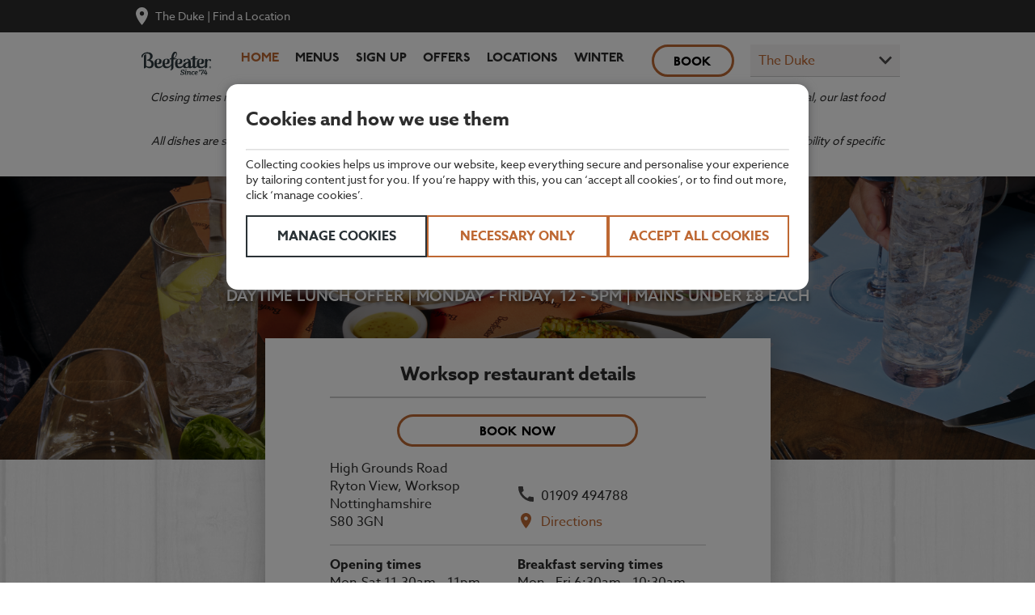

--- FILE ---
content_type: text/html;charset=utf-8
request_url: https://www.beefeater.co.uk/en-gb/locations/nottingham/the-dukes-worksop
body_size: 11869
content:
<!DOCTYPE HTML>
<html lang="en-GB">
<head>
<meta charset="UTF-8"/>
<!-- Google Tag Manager -->
<script>(function(w,d,s,l,i){w[l]=w[l]||[];w[l].push({'gtm.start':new Date().getTime(),event:'gtm.js'});var f=d.getElementsByTagName(s)[0],j=d.createElement(s),dl=l!='dataLayer'?'&l='+l:'';j.async=true;j.src='https://www.googletagmanager.com/gtm.js?id='+i+dl;f.parentNode.insertBefore(j,f);})(window,document,'script','dataLayer','GTM-MMDPX3P');</script>
<!-- End Google Tag Manager -->
<title>The Dukes Beefeater Grill Restaurant in Worksop, Nottinghamshire</title>
<meta name="description" content="Savour a steak experience of dreams at The Dukes Beefeater in Worksop. The steakhouse in Nottinghamshire that delivers quality, without compromise. "/>
<meta name="template" content="location-page-template"/>
<meta name="viewport" content="width=device-width, initial-scale=1, shrink-to-fit=no"/>
<script type="text/javascript" src="/ruxitagentjs_ICA7NVfqrux_10327251022105625.js" data-dtconfig="rid=RID_-1705877333|rpid=-300875314|domain=beefeater.co.uk|reportUrl=https://bf71615ufy.bf.dynatrace.com/bf|app=4aba822741c1b2af|cors=1|owasp=1|featureHash=ICA7NVfqrux|rdnt=1|uxrgce=1|cuc=w0wa845a|chw=.*graphql|mel=100000|expw=1|dpvc=1|lastModification=1767795443480|postfix=w0wa845a|tp=500,50,0|srbbv=2|agentUri=/ruxitagentjs_ICA7NVfqrux_10327251022105625.js"></script><script src="/ruxitagentjs_ICA7NVfqrux_10327251022105625.js" data-dtconfig="app=4aba822741c1b2af|cors=1|owasp=1|featureHash=ICA7NVfqrux|rdnt=1|uxrgce=1|cuc=w0wa845a|chw=.*graphql|mel=100000|expw=1|dpvc=1|lastModification=1767795443480|postfix=w0wa845a|tp=500,50,0|srbbv=2|agentUri=/ruxitagentjs_ICA7NVfqrux_10327251022105625.js|reportUrl=https://bf71615ufy.bf.dynatrace.com/bf|rid=RID_-443789548|rpid=1878704740|domain=beefeater.co.uk"></script><link rel="canonical" href="https://www.beefeater.co.uk/en-gb/locations/nottingham/the-dukes-worksop"/>
<script src="//assets.adobedtm.com/launch-EN7943d379fcb34dbcbe037328bed2399a.min.js" async></script>
<link rel="stylesheet" href="/etc.clientlibs/restaurants/common/clientlibs/clientlib-frontend.css" type="text/css">
<link rel="stylesheet" href="/etc.clientlibs/pir-foundation/clientlibs/vendor/basecss.css" type="text/css">
<link rel="stylesheet" href="/etc.clientlibs/pir-foundation/clientlibs/vendor/material-font-icons.css" type="text/css">
<link rel="stylesheet" href="/etc.clientlibs/pir-foundation/clientlibs/vendor/slickjs.css" type="text/css">
<link rel="stylesheet" href="/etc.clientlibs/pir-foundation/clientlibs/clientlib-dependencies/v1.css" type="text/css">
<link rel="stylesheet" href="/etc.clientlibs/restaurants/common/clientlibs/clientlib-dependencies.css" type="text/css">
<link rel="stylesheet" href="/etc.clientlibs/restaurants/beefeater/clientlibs/clientlib-site.css" type="text/css">
<link rel="stylesheet" href="/etc.clientlibs/restaurants/beefeater/clientlibs/clientlib-components-all.css" type="text/css">
<link rel="icon" sizes="192x192" href="/etc.clientlibs/restaurants/beefeater/clientlibs/clientlib-site/resources/xicon-192x192.png.pagespeed.ic.U6Nwej1wVF.webp"/>
<link rel="apple-touch-icon" sizes="180x180" href="/etc.clientlibs/restaurants/beefeater/clientlibs/clientlib-site/resources/xapple-touch-icon-180x180.png.pagespeed.ic.EEE3aqMvL_.webp"/>
<link rel="apple-touch-icon" sizes="167x167" href="/etc.clientlibs/restaurants/beefeater/clientlibs/clientlib-site/resources/xapple-touch-icon-167x167.png.pagespeed.ic.OgFIkVPv6R.webp"/>
<link rel="apple-touch-icon" sizes="152x152" href="/etc.clientlibs/restaurants/beefeater/clientlibs/clientlib-site/resources/xapple-touch-icon-152x152.png.pagespeed.ic.LsWhOTlwIY.webp"/>
<link rel="apple-touch-icon" sizes="120x120" href="/etc.clientlibs/restaurants/beefeater/clientlibs/clientlib-site/resources/xapple-touch-icon-120x120.png.pagespeed.ic.W9-g2ibu09.webp"/>
<meta name="msapplication-square310x310logo" content="/etc.clientlibs/restaurants/beefeater/clientlibs/clientlib-site/resources/icon-310x310.png"/>
<meta name="msapplication-wide310x150logo" content="/etc.clientlibs/restaurants/beefeater/clientlibs/clientlib-site/resources/icon-310x150.png"/>
<meta name="msapplication-square150x150logo" content="/etc.clientlibs/restaurants/beefeater/clientlibs/clientlib-site/resources/icon-150x150.png"/>
<meta name="msapplication-square70x70logo" content="/etc.clientlibs/restaurants/beefeater/clientlibs/clientlib-site/resources/icon-70x70.png"/>
</head>
<body class="locationpage page basicpage  persispage headersub">
<!-- Google Tag Manager (noscript) -->
<noscript>
<iframe src="https://www.googletagmanager.com/ns.html?id=GTM-MMDPX3P" height="0" width="0" style="display:none;visibility:hidden"></iframe>
</noscript>
<!-- End Google Tag Manager (noscript) -->
<div class="cmp-announcement cmp-announcement-global cmp-announcement-global__hidden" data-global-announcement-config="/en-gb/home.globalannouncement.json">
<div class="cmp-announcement-global--container container">
<div class="cmp-announcement-global--icon"></div>
<div>
<div class="cmp-announcement-global--heading"></div>
<div class="cmp-announcement-global--message"></div>
</div>
</div>
</div>
<div class="root responsivegrid">
<div class=" ">
<div class="reference parbase"><div class="cq-dd-paragraph"><div class="header">
<div class="cmp-headersub active">
<div class="container table">
<div class="cmp-headersub__nav">
<div class="table-cell">
<a class="cmp-headersub__nav--current-location" href="/en-gb/locations/nottingham/the-dukes-worksop" target="_self">The Duke</a>
<span class="cmp-headersub__nav--text-split"> | </span>
<a class="cmp-headersub__nav--find-location" href="/en-gb/search?intcmp=head" target="_self">Find a Location</a>
</div>
</div>
</div>
</div>
<header class="cmp-header headersub haslobook haslomenus" data-lname="The Duke" data-ldname="The Duke" data-lid="40538230">
<div class="cmp-header__bg-wrapper">
<div class="container">
<div class="cmp-header__container col-12">
<div class="cmp-header__logo">
<a class="logo" href="/en-gb" target="_self" style="background-image: url(\2f en-gb\2f logos\2f beefeater_logo_charcoal_24.svg);">
Beefeater Logo
</a>
</div>
<div class="cmp-header__location-cta ">
<a class="ui-primary button location-cta__book-link" href="/en-gb/locations/nottingham/the-dukes-worksop/book" target="_self">Book</a>
</div>
<div class="cmp-header__main-nav-select">
<label>Select Location</label>
<select onchange="if (this.value) redirectToUrl(this.value)" class="active">
<option disabled selected>
The Duke
</option>
<option value="/en-gb/locations/lincolnshire/the-anchor.html">
The Anchor
</option>
<option value="/en-gb/locations/port-talbot/bagle-brook.html">
Bagle Brook
</option>
<option value="/en-gb/locations/hampshire/balmoral-inn.html">
Balmoral Inn
</option>
<option value="/en-gb/locations/devon/the-belgrave.html">
The Belgrave
</option>
<option value="/en-gb/locations/west-midlands/bentley-green.html">
Bentley Green
</option>
<option value="/en-gb/locations/cumbria/border-gate.html">
Border Gate
</option>
<option value="/en-gb/locations/devon/countess-wear.html">
Countess Wear
</option>
<option value="/en-gb/locations/sussex/crossbush.html">
Crossbush
</option>
<option value="/en-gb/locations/hertfordshire/crows-nest.html">
Crows Nest
</option>
<option value="/en-gb/locations/west-lothian/deer-park.html">
Deer Park
</option>
<option value="/en-gb/locations/shropshire/euston-way.html">
Euston Way
</option>
<option value="/en-gb/search.html">
Find more locations...
</option>
</select>
</div>
<div class="cmp-header__toggler">
<i class="material-icons mi-open active">menu</i>
<i class="material-icons mi-close">close</i>
</div>
<div class="cmp-header__nav-container">
<nav class="cmp-header__main-nav">
<ul class="main-nav__items">
<li class="main-nav__item">
<a class="main-nav__link active lohome" href="/en-gb/locations/nottingham/the-dukes-worksop" target="_self">
Home
</a>
</li>
<li class="main-nav__item">
<a class="main-nav__link  lomenus" href="/en-gb/locations/nottingham/the-dukes-worksop/menus" target="_self">
Menus
</a>
</li>
<li class="main-nav__item">
<a class="main-nav__link  " href="/en-gb/signup" target="_self">
Sign up
</a>
</li>
<li class="main-nav__item">
<a class="main-nav__link  " href="/en-gb/offers" target="_self">
Offers
</a>
</li>
<li class="main-nav__item">
<a class="main-nav__link  " href="/en-gb/locations" target="_self">
Locations
</a>
</li>
<li class="main-nav__item">
<a class="main-nav__link  " href="/en-gb/autumn-winter" target="_self">
Winter
</a>
</li>
</ul>
</nav>
</div>
</div>
</div>
</div>
<div class="cmp-header__header-overlay"></div>
</header>
<script>function redirectToUrl(url){try{const Url=new URL(url,window.location.origin);window.location.href=Url.href;}catch(e){console.error('Invalid URL:',url);}}</script></div>
</div>
</div>
<div class="container">
<div class="cmp-text margin--top-none">
<p style="text-align: center;"><i>Closing times may vary, please speak to a member of our team at your local restaurant for the most up-to-date timings. In general, our last food orders are at 9pm and last drinks orders are at 10pm (on Sundays it is 9pm).</i></p>
<p style="text-align: center;"><i>All dishes are subject to availability. While we do our best to honour menu choices, booking a table does not guarantee the availability of specific items.</i></p>
</div>
</div>
<div class="dynherolocationdetails herolocationdetails herobanner">
<div class="cmp-herobanner  margin--top-none" style="background-image: url(\2f en-gb\2f pattern\2f beefeater_wood_background.jpg);
             background-color: #cccccc">
<div class="cmp-herobanner__title-container" style="background-image: url(\2f en-gb\2f hero\2f beefeater_hero_location_version_01.jpg);">
<h1 class="h1 title-text brand-header light">
Beefeater The Dukes
</h1>
<h2 class="h4 title-description-text light container">
DAYTIME LUNCH OFFER | MONDAY - FRIDAY, 12 - 5PM | MAINS UNDER £8 EACH
</h2>
</div>
<div class="cmp-herobanner__content-container">
<div>
<div class="cmp-announcement cmp-announcement-location cmp-announcement-location__hidden" data-location-announcement-config="/en-gb/locations/nottingham/the-dukes-worksop.locationannouncement.json">
<div class="cmp-announcement-location--container">
<div class="cmp-announcement-location--icon"></div>
<div>
<div class="cmp-announcement-location--heading"></div>
<div class="cmp-announcement-location--message"></div>
</div>
</div>
</div>
</div>
<div>
<div class="cmp-locationdetails">
<h2 class="h3 brand-header cmp-locationdetails__title-text">
Worksop restaurant details
</h2>
<hr class="cmp-locationdetails__separator--intro"/>
<div class="cmp-locationdetails__open-container">
<div class="cmp-locationdetails__cta">
<a href="/en-gb/locations/nottingham/the-dukes-worksop/book" target="_self" class="ui-primary button">
book now
</a>
</div>
<div class="cmp-locationdetails__info-container overflow-auto">
<div class="info-container__details info-container__details--table table">
<div class="table-cell">
<address>
<p>
High Grounds Road
</p>
<p>
Ryton View, Worksop
</p>
<p>
Nottinghamshire
</p>
<p>
S80 3GN
</p>
</address>
</div>
<div class="info-container__details--table-cell table-cell align-bottom">
<div class="details--table-cell__info-container">
<a class="details--table-cell__phone icon__phone" href="tel:01909 494788">01909 494788</a>
</div>
<div class="details--table-cell__info-container">
<a class="details--table-cell__directions icon__directions" href="https://www.google.co.uk/maps/place/Rhodesia,+Worksop+S80+3AT/@53.309807,-1.1457431,18.17z/data=!4m5!3m4!1s0x4879a16f4e365175:0xd95c90bd6869a0d1!8m2!3d53.3100526!4d-1.1477152" target="_blank">
Directions
</a>
</div>
</div>
</div>
</div>
<hr class="cmp-locationdetails__separator--info"/>
<div class="cmp-locationdetails__info-container clearfix">
<div class="info-container__details sm-col sm-col-6">
<p><b>Opening times</b></p>
<p>Mon-Sat 11.30am - 11pm</p>
<p>Sun 12pm - 10.30pm</p>
</div>
<div class="info-container__details sm-col sm-col-6">
<p><b>Breakfast serving times</b><br/>
</p>
<p>Mon - Fri 6:30am - 10:30am<br/>
Sat - Sun 7am - 11am </p>
</div>
</div>
</div>
</div>
</div>
</div>
</div>
</div>
<div class="tilesbanner">
<div class="cmp-tilesbanner cmp-e7af030 margin--top-single" style="background-color: ;
             background-image: url();
             background: none">
<div class="container center">
<h2 class="cmp-tilesbanner__main-header cmp-tilesbanner__main-header--dark brand-header">
The menus
</h2>
</div>
<style>
        @media (min-width: 52em) {
            .cmp-e7af030 .cmp-tilesbanner__list--photography .cmp-tilesbanner__link:hover .cmp-tilesbanner__link-content {
                background-image: url(\2f content\2f dam\2f experiences\2frestaurants\2f beefeater\2f en-gb\2fimages\2fillustrations\2f beefeater_active_menu_illustration.png);
            }
        }
    </style>
<div class="cmp-tilesbanner__list--photography">
<div class="container clearfix">
<div class="overflow-container">
<div class="col col-12 sm-col-12 md-col-4 lg-col-4">
<div class="cmp-tilesbanner__link">
<style>
                            @media (min-width: 52em) {
                                #cmp-e7af030-tile-0 {
                                    background-image: url(\2f content\2f dam\2f experiences\2frestaurants\2f beefeater\2f en-gb\2fimages\2fmenus\2f beefeater_menu_breakfast_v2.png);
                                }
                            }
                        </style>
<a class="ui-primary button " id="cmp-e7af030-tile-0" href="/en-gb/breakfast-menu/beefeater_breakfast_menu.pdf" target="_blank">
<div class="cmp-tilesbanner__link-overlay"></div>
<div class="cmp-tilesbanner__link-content">
<div class="cmp-tilesbanner__link-content__table">
<div class="cmp-tilesbanner__link-content__table-tr">
<div class="cmp-tilesbanner__link-content__table-td">
<h3 class="cmp-tilesbanner__link-label brand-header">Breakfast</h3>
<div class="cmp-tilesbanner__link-subtitle"> Menu</div>
</div>
</div>
</div>
<div class="cmp-tilesbanner__link-subtitle-active"> View Menu</div>
</div>
</a>
</div>
</div>
</div>
<div class="overflow-container">
<div class="col col-12 sm-col-12 md-col-4 lg-col-4">
<div class="cmp-tilesbanner__link">
<style>
                            @media (min-width: 52em) {
                                #cmp-e7af030-tile-1 {
                                    background-image: url(\2f content\2f dam\2f experiences\2frestaurants\2f beefeater\2f en-gb\2fimages\2fmenus\2f beefeater_menu_main_v4.jpg);
                                }
                            }
                        </style>
<a class="ui-primary button " id="cmp-e7af030-tile-1" href="/en-gb/main-menu/beefeater_main_menu_band3.pdf" target="_blank">
<div class="cmp-tilesbanner__link-overlay"></div>
<div class="cmp-tilesbanner__link-content">
<div class="cmp-tilesbanner__link-content__table">
<div class="cmp-tilesbanner__link-content__table-tr">
<div class="cmp-tilesbanner__link-content__table-td">
<h3 class="cmp-tilesbanner__link-label brand-header">Main</h3>
<div class="cmp-tilesbanner__link-subtitle"> Menu</div>
</div>
</div>
</div>
<div class="cmp-tilesbanner__link-subtitle-active"> View Menu</div>
</div>
</a>
</div>
<div class="cmp-tilesbanner__link-all cmp-tilesbanner__link-all--lg-screen">
<a class="ui-primary button" href="/en-gb/locations/nottingham/the-dukes-worksop/menus" target="_self">View All Menus</a>
</div>
</div>
</div>
<div class="overflow-container">
<div class="col col-12 sm-col-12 md-col-4 lg-col-4">
<div class="cmp-tilesbanner__link">
<style>
                            @media (min-width: 52em) {
                                #cmp-e7af030-tile-2 {
                                    background-image: url(\2f content\2f dam\2f experiences\2frestaurants\2f beefeater\2f en-gb\2fimages\2fmenus\2f beefeater_menu_valentines_v1.jpg);
                                }
                            }
                        </style>
<a class="ui-primary button " id="cmp-e7af030-tile-2" href="/en-gb/valentines-day-menu/beefeater_valentines_day_menu.pdf" target="_blank">
<div class="cmp-tilesbanner__link-overlay"></div>
<div class="cmp-tilesbanner__link-content">
<div class="cmp-tilesbanner__link-content__table">
<div class="cmp-tilesbanner__link-content__table-tr">
<div class="cmp-tilesbanner__link-content__table-td">
<h3 class="cmp-tilesbanner__link-label brand-header">Valentine&#39;s Day</h3>
<div class="cmp-tilesbanner__link-subtitle"> Menu</div>
</div>
</div>
</div>
<div class="cmp-tilesbanner__link-subtitle-active"> View Menu</div>
</div>
</a>
</div>
</div>
</div>
</div>
<div class="container clearfix center cmp-tilesbanner__link-all cmp-tilesbanner__link-all--sm-screen">
<div class="overflow-container">
<a class="ui-primary button" href="/en-gb/locations/nottingham/the-dukes-worksop/menus" target="_self">View All Menus</a>
</div>
</div>
</div>
</div>
</div>
<div class="responsivegrid">
<div class=" ">
<div class="imagecarousel">
<div class="cmp-imagecarousel margin--top-single">
<div class="container">
<div class="cmp-imagecarousel__slides" data-slick='{
                "dots": true,
                "autoplay": true,
                "autoplaySpeed": 6000
             }'>
<div>
<div class="ratio-container">
<img src="/en-gb/local-site-images/xbeefeater_worksop_32_5.jpg.pagespeed.ic.6t7Z8JSn92.webp" alt="glasgow hamilton interior"/>
<div class="cmp-imagecarousel__content center" style="color: ">
</div>
</div>
</div>
<div>
<div class="ratio-container">
<img src="/en-gb/local-site-images/xbeefeater_worksop_32_4.jpg.pagespeed.ic.4PExCpL4Qq.webp" alt="glasgow hamilton interior"/>
<div class="cmp-imagecarousel__content center" style="color: ">
</div>
</div>
</div>
<div>
<div class="ratio-container">
<img src="/en-gb/local-site-images/xbeefeater_worksop_32_6.jpg.pagespeed.ic.8qD4SYb-tx.webp" alt="glasgow hamilton interior"/>
<div class="cmp-imagecarousel__content center" style="color: ">
</div>
</div>
</div>
</div>
</div>
</div>
</div>
<div class="experiencefragment">
<div class="xf-content-height">
<div class=" ">
<div class="editorial">
<div class="cmp-editorial margin--top-none background-hide" style="background-color: ;
             background-image: url();
             background: none">
<div class="container clearfix">
<div class="overflow-container">
<div class="cmp-editorial__column cmp-editorial__column--2cols col col-12 sm-col-6 md-col-6 lg-col-6 cmp-editorial__column--position-1">
<div class="container clearfix">
<div class="cmp-editorial__image-container col col-12 sm-col-12 md-col-12 lg-col-12">
<a href="/en-gb/lunchtime-menu" target="_self">
<div class="cmp-editorial__image cmp-editorial__image--large" style="background-image: url(\2f content\2f dam\2f experiences\2frestaurants\2f beefeater\2f en-gb\2fimages\2f autumn\2f beefeater_aw25_600x400_Toppicks_1_Copy.png)">
<span>lunchtime menu</span>
</div>
</a>
</div>
<div class="bottom-text col col-12 sm-col-12 md-col-12 lg-col-12">
<h3 class="cmp-editorial__header h4">
DAYTIME DEAL: MAINS UNDER £8 EACH
</h3>
<div class="cmp-editorial__description">
<p>Come down to your local Beefeater for some serious lunchtime savings and choose <b>mains under £8 each</b>. We’ve got Beer-battered Fish &amp; Chips, Smothered Chicken Melt,<b> </b>Steak, Egg &amp; Chips, and our Classic Plant Burger. You can even <b>add on a starter or dessert from as little as £3.29</b>. </p>
<p>Get a taste of feel-good food, feel-good prices and supersized savings at Beefeater. Available <b>Monday - Friday 12-5pm</b>.</p>
</div>
<div class="cmp-editorial__cta">
<a href="/en-gb/lunchtime-menu" target="_self" class="ui-primary button">
find out more
</a>
</div>
</div>
</div>
</div>
<div class="cmp-editorial__column cmp-editorial__column--2cols col col-12 sm-col-6 md-col-6 lg-col-6 cmp-editorial__column--position-2">
<div class="container clearfix">
<div class="cmp-editorial__image-container col col-12 sm-col-12 md-col-12 lg-col-12">
<a href="/en-gb/autumn-winter" target="_self">
<div class="cmp-editorial__image cmp-editorial__image--large" style="background-image: url(\2f content\2f dam\2f experiences\2frestaurants\2f beefeater\2f en-gb\2fimages\2f autumn\2f beefeater_aw25_900x600_p1_04.png)">
<span>beefeater winter menu</span>
</div>
</a>
</div>
<div class="bottom-text col col-12 sm-col-12 md-col-12 lg-col-12">
<h3 class="cmp-editorial__header h4">
TASTE THE BEST OF WINTER
</h3>
<div class="cmp-editorial__description">
<p>Settle into the season with our winter menu - perfect for sharing good times with family and friends. Whether you're marking a special occasion or simply enjoying a meal out, Beefeater has a place for everyone.</p>
<p>Our grill is ready to serve up irresistible flavours, crafted for all ages and tastes. Since 1974, we’ve been perfecting our signature flavours – bold, unique, and unmistakably Beefeater.</p>
</div>
<div class="cmp-editorial__cta">
<a href="/en-gb/autumn-winter" target="_self" class="ui-primary button">
view our menu
</a>
</div>
</div>
</div>
</div>
</div>
</div>
</div>
</div>
</div>
</div>
</div>
<div class="experiencefragment">
<div class="xf-content-height">
<div class=" ">
<div class="editorial">
<div class="cmp-editorial margin--top-single background-hide" style="background-color: ;
             background-image: url();
             background: none">
<div class="container clearfix">
<div class="overflow-container">
<div class="cmp-editorial__column cmp-editorial__column--2cols col col-12 sm-col-6 md-col-6 lg-col-6 cmp-editorial__column--position-1">
<div class="container clearfix">
<div class="cmp-editorial__image-container col col-12 sm-col-12 md-col-12 lg-col-12">
<a href="/en-gb/sunday-roast" target="_self">
<div class="cmp-editorial__image cmp-editorial__image--large" style="background-image: url(\2f content\2f dam\2f experiences\2frestaurants\2f beefeater\2f en-gb\2fimages\2f autumn\2f beefeater_aw25_600x400_MoreReasons_2.png)">
<span>sunday roast</span>
</div>
</a>
</div>
<div class="bottom-text col col-12 sm-col-12 md-col-12 lg-col-12">
<h2 class="cmp-editorial__header h4">
THE ULTIMATE SUNDAY ROAST EXPERIENCE
</h2>
<div class="cmp-editorial__description">
<p>Gather around for a Sunday Roast at Beefeater this season. Indulge in succulent meats and all the delicious trimmings, plus the option to add unlimited favourites like crispy roast potatoes, Yorkshire puddings, and gravy. Join us <b>every Sunday from 12pm</b> and find your perfect Sunday Roast. Book now to make your Sundays extra special.</p>
</div>
<div class="cmp-editorial__cta">
<a href="/en-gb/sunday-roast" target="_self" class="ui-primary button">
discover our sunday roast
</a>
</div>
</div>
</div>
</div>
<div class="cmp-editorial__column cmp-editorial__column--2cols col col-12 sm-col-6 md-col-6 lg-col-6 cmp-editorial__column--position-2">
<div class="container clearfix">
<div class="cmp-editorial__image-container col col-12 sm-col-12 md-col-12 lg-col-12">
<a href="/en-gb/breakfast" target="_self">
<div class="cmp-editorial__image cmp-editorial__image--large" style="background-image: url(\2f content\2f dam\2f experiences\2frestaurants\2f beefeater\2f en-gb\2fimages\2f autumn\2f beefeater_aw25_600x400_MoreReasons_1.png)">
<span>beefeater breakfast</span>
</div>
</a>
</div>
<div class="bottom-text col col-12 sm-col-12 md-col-12 lg-col-12">
<h2 class="cmp-editorial__header h4">
UNLIMITED BREAKFAST FOR JUST £10.99
</h2>
<div class="cmp-editorial__description">
<p>Make any day better by starting with our unlimited breakfast. Build your perfect breakfast with freshly cooked eggs, bacon, sausages and more. Plus pastries, fruit and unlimited tea, coffee, and juices. Even better, <b>2 kids eat free</b> with every adult meal. Plus, there’s a wide array of continental breakfast options available too.</p>
</div>
<div class="cmp-editorial__cta">
<a href="/en-gb/breakfast" target="_self" class="ui-primary button">
view our breakfast range
</a>
</div>
</div>
</div>
</div>
</div>
</div>
</div>
</div>
</div>
</div>
</div>
<div class="experiencefragment">
</div>
<div class="container">
<div class="cmp-text margin--top-single">
<h2><b>The Dukes Beefeater grill restaurant in Worksop </b></h2>
<p>Where a myriad of tasty steak flavours combines with second-to-none atmosphere, The Dukes Beefeater is your port of call if you’re looking to eat out at one of the best restaurants in Nottinghamshire. Aged for at least 30 days and cooked to perfection on the grill – just the way you like it – expect succulent sirloin, tender T-bone and fabulous fillet. Variety is the spice of our menu. Which is why we also offer the nation’s favourite pub classics, seafood and plant-based dishes.</p>
<h3>Our team </h3>
<p>Whether you’re popping in for an impromptu meal and drinks with colleagues after work, or celebrating a special wedding anniversary, every meal out is a big deal here at The Dukes Beefeater. You’ll find passion across our recipes, wall-to-wall atmosphere and a smile across each one of our faces when you see us. Our front of house team set the benchmark for industry-leading service and our talented chefs always push the boundaries in the name of taste. We’re devout foodies at heart and cannot wait to share our Beefeater menu with you. We’re always on hand to help with any question or request, too. Just let us know if we can enhance your dining experience in any way and we’ll do our utmost to grant your wishes.</p>
<h3>Our location </h3>
<p>From mini-breakers on short breaks to Nottinghamshire, to locals looking for authentic, honest steak experiences, The Dukes Beefeater caters to all occasions and plans you may have around eating out in Worksop. Offering close links to the M1 and A1, our welcoming location opened in 2022 and features all the aesthetic traits you know and love about a Beefeater restaurant. From vibrant, cosy seating to stylish wooden décor that adds to the rustic, yet contemporary ambience, settle in with atmosphere that guarantees exceptional memories – whoever you’re sharing them with.</p>
<p>Make sure to take a look at our <a href="https://www.beefeater.co.uk/en-gb/offers">offers page</a> for all our latest deals and promotions.</p>
<h3>Why we love Worksop</h3>
<p>We love Worksop for several reasons. Known as the ‘Gateway to the Dukeries’, our character-filled market town and its surrounding areas are full of mystic, beauty and captivating history. Enjoy a quintessential British story of grand manor houses with stretching gardens and greenery, at Ducal estates like Welbeck Abbey, Worksop Manor and Thoresby Hall. One of our most popular – yet unusual – attractions, is a 1920’s museum in the heart of Worksop, affectionately known as Mr Straw’s House. A modest semi-detached house that’s a seven-minute drive away from us, travel back in time with a time warp collection that tells the narrative of life in the Midlands during the early 20th Century. Keen for a soothing walk through nature after your meal here? Well, you’re in for a treat at Clumber Park – just over a 10-minute drive away. Year-round colour lights up its scenic parkland, which accommodates over 120 different species of tree – found towering above a diverse choice of walking trails. Its showstopper though is its serpentine lake, which has a striking balustraded bridge and a Doric temple on its bank. Complete with several other amazing attractions in between, memories in Nottinghamshire are sure to be made even better with an unforgettable breakfast, lunch or dinner at The Dukes Beefeater.</p>
</div>
</div>
<div class="faqcontainer">
<div class="cmp-faqcontainer margin--top-single">
<div class="container clearfix">
<div class="cmp-faqcontainer__main-header-container col col-12 sm-col-12 md-col-12 lg-col-10">
<h2 class="cmp-faqcontainer__main-header">
Frequently asked questions
</h2>
</div>
<div class="cmp-faqcontainer__collection col col-12 sm-col-12 md-col-12 lg-col-10"><div class="faqitem section">
<div class="cmp-faqitem">
<div class="cmp-faqitem__question collapsed">
<h3 class="cmp-faqitem__question-title">What is the most popular pub meal at The Dukes Beefeater?</h3>
<span class="cmp-faqitem__question-arrow"></span>
</div>
<div class="cmp-faqitem__answer collapse">
<p>Our steaks are always popular! Our 10oz ribeye steaks are one of our tastiest cuts and, like all our steaks, they’re aged for a minimum of 30 days, grilled to perfection, packed with flavour and served with chunky triple-cooked chips, crispy flat mushrooms, juicy grilled tomatoes and peppercorn sauce.  </p>
</div>
</div>
</div>
<div class="faqitem section">
<div class="cmp-faqitem">
<div class="cmp-faqitem__question collapsed">
<h3 class="cmp-faqitem__question-title">Which restaurants are open for Sunday lunch in Worksop? </h3>
<span class="cmp-faqitem__question-arrow"></span>
</div>
<div class="cmp-faqitem__answer collapse">
<p>You can’t beat our Sunday lunches here at The Dukes Beefeater. With our Sunday roasts you can choose from our specialty roast sirloin of beef, rump of lamb, half-roast chicken or butternut squash and ale pie, served with all the trimmings and our signature red wine gravy. You also get unlimited roast potatoes and other delicious extras. </p>
</div>
</div>
</div>
<div class="faqitem section">
<div class="cmp-faqitem">
<div class="cmp-faqitem__question collapsed">
<h3 class="cmp-faqitem__question-title">  What is the best breakfast in Worksop?  </h3>
<span class="cmp-faqitem__question-arrow"></span>
</div>
<div class="cmp-faqitem__answer collapse">
<p>It’s got to be our Premier Inn Breakfast, which we serve at The Dukes Beefeater – featuring a diverse selection of options that truly showcases the best of an English breakfast. That’s bacon, eggs cooked just how you like them, hash browns, black pudding, tea and coffee, toast and more.  </p>
</div>
</div>
</div>
<div class="faqitem section">
<div class="cmp-faqitem">
<div class="cmp-faqitem__question collapsed">
<h3 class="cmp-faqitem__question-title">Is The Dukes Beefeater family friendly?  </h3>
<span class="cmp-faqitem__question-arrow"></span>
</div>
<div class="cmp-faqitem__answer collapse">
<p>We’re totally family friendly and we can make your next meal out hassle-free. Our kids’ menu is full of dishes your children will love and our team are great with kids. Best of all, up to two kids can eat breakfast for free when an adult orders a Premier Inn Breakfast!  </p>
</div>
</div>
</div>
<div class="faqitem section">
<div class="cmp-faqitem">
<div class="cmp-faqitem__question collapsed">
<h3 class="cmp-faqitem__question-title">How many people can I book a table for at The Dukes Beefeater?  </h3>
<span class="cmp-faqitem__question-arrow"></span>
</div>
<div class="cmp-faqitem__answer collapse">
<p>rom mid-week meals to special occasions, we welcome all kinds of group bookings at The Dukes Beefeater. You can book tables for up to 16 people online through <a href="https://www.beefeater.co.uk/en-gb/locations/nottingham/the-dukes-worksop/book">our website</a>, or call us on 01909 494788 to find out more about Beefeater group bookings in Worksop. If you’re booking for a group larger than 16, just give us a call or select ‘other’ as the number of guests you want to book for on our booking page to let us know.  </p>
</div>
</div>
</div>
<div class="faqitem section">
<div class="cmp-faqitem">
<div class="cmp-faqitem__question collapsed">
<h3 class="cmp-faqitem__question-title">Should I book ahead at The Dukes Beefeater?  </h3>
<span class="cmp-faqitem__question-arrow"></span>
</div>
<div class="cmp-faqitem__answer collapse">
<p>If we have space, we’ll always try and find a table for you. But we recommend booking ahead, especially at the weekend when we’re at our busiest.  </p>
</div>
</div>
</div>
<div class="faqitem section">
<div class="cmp-faqitem">
<div class="cmp-faqitem__question collapsed">
<h3 class="cmp-faqitem__question-title">Is there outdoor dining at The Dukes Beefeater?  </h3>
<span class="cmp-faqitem__question-arrow"></span>
</div>
<div class="cmp-faqitem__answer collapse">
<p>Outdoor dining might not be available at this location, but we’re sure you’ll find the perfect outdoor spot at another one of our restaurants offering al fresco options. Find a location from our <a href="https://www.beefeater.co.uk/en-gb/gardens">full list of Beefeater restaurants with outdoor seating</a>.  </p>
</div>
</div>
</div>
<div class="faqitem section">
<div class="cmp-faqitem">
<div class="cmp-faqitem__question collapsed">
<h3 class="cmp-faqitem__question-title">How do I find food/drink allergy and nutritional information? </h3>
<span class="cmp-faqitem__question-arrow"></span>
</div>
<div class="cmp-faqitem__answer collapse">
<p>Explore our <a href="https://www.beefeater.co.uk/en-gb/allergy-nutrition?intcmp=footer">Beefeater allergy and dietary information</a> to find out everything about our menus before your visit.</p>
<p>If you’ve ever wondered what makes our food so delicious and where it comes from, go behind-the-scenes to learn all about <a href="https://www.beefeater.co.uk/en-gb/meet-our-suppliers">our chefs and carefully selected producers</a>. We’re passionate about our food at Beefeater, which is why we ensure only the best ingredients and care go into each and every recipe. </p>
</div>
</div>
</div>
<div class="faqitem section">
<div class="cmp-faqitem">
<div class="cmp-faqitem__question collapsed">
<h3 class="cmp-faqitem__question-title">Is The Dukes Beefeater accessible?</h3>
<span class="cmp-faqitem__question-arrow"></span>
</div>
<div class="cmp-faqitem__answer collapse">
<p><a href="https://www.beefeater.co.uk/en-gb/restaurant-accessibility?intcmp=footer">Most of our Beefeater restaurants are accessible</a>. As layouts and facilities can vary between restaurants, please contact our site directly if you have any specific questions about visiting this location – we’ll be happy to help.</p>
</div>
</div>
</div>
<div class="faqitem section">
<div class="cmp-faqitem">
<div class="cmp-faqitem__question collapsed">
<h3 class="cmp-faqitem__question-title">Is there parking at The Dukes Beefeater?  </h3>
<span class="cmp-faqitem__question-arrow"></span>
</div>
<div class="cmp-faqitem__answer collapse">
<p>Yes, we offer convenient parking facilities for our customers at The Dukes Beefeater. <a href="https://www.beefeater.co.uk/en-gb/search">Subject to location</a>, pricing and parking durations may vary – so please check with us before arrival.</p>
</div>
</div>
</div>
<div class="faqitem section">
<div class="cmp-faqitem">
<div class="cmp-faqitem__question collapsed">
<h3 class="cmp-faqitem__question-title">Is Wi-Fi available at Beefeater restaurants? </h3>
<span class="cmp-faqitem__question-arrow"></span>
</div>
<div class="cmp-faqitem__answer collapse">
<p>Wi-Fi is easy to access at most of our <a href="https://www.beefeater.co.uk/en-gb/search">Beefeater restaurants</a>. Connection speeds can vary, dependent on your chosen location.  </p>
</div>
</div>
</div>
<div class="faqitem section">
<div class="cmp-faqitem">
<div class="cmp-faqitem__question collapsed">
<h3 class="cmp-faqitem__question-title">Where’s the nearest Beefeater to me? </h3>
<span class="cmp-faqitem__question-arrow"></span>
</div>
<div class="cmp-faqitem__answer collapse">
<p>Pull up a chair! Browse our full list of <a href="https://www.beefeater.co.uk/en-gb/locations">Beefeater restaurants</a>, or <a href="https://www.beefeater.co.uk/en-gb/search">search by location</a>.  </p>
</div>
</div>
</div>
</div>
</div>
</div>
</div>
</div></div>
<div class="experiencefragment">
<div class="xf-content-height">
<div class=" ">
<div class="flexpromostrip">
<div class="cmp-flexpromostrip cmp-d4b9ae3 margin--top-half
     
     cmp-flexpromostrip--grid" style="background-color: ;
             background-image: url();
             background: none">
<style>.cmp-d4b9ae3 .cmp-flexpromostrip__description p{color:#fff}</style>
<div class="cmp-flexpromostrip__container container" style="background-color: #243137;">
<div class="container clearfix">
<div class="cmp-flexpromostrip__logo table center sm-col col-12 sm-col-4 md-col-3 lg-col-2">
<img src="/en-gb/logos/beefeater_logo_white_24.svg" alt="Beefeater Brand Logo"/>
</div>
<div class="sm-col col-12 sm-col-8 md-col-9 lg-col-10">
<div class="clearfix">
<h3 class="cmp-flexpromostrip__header" style="color: #ffffff">
SIGN UP AND RECEIVE 25% OFF YOUR FOOD BILL
</h3>
<div class="cmp-flexpromostrip__description
                                sm-col col-12 sm-col-12 md-col-12 lg-col-9
                                
                                cmp-flexpromostrip__description--with-logo">
<p style="text-align: left;">Enjoy all our brand-new menu news and exclusive access to our latest offers, including Kids Eat Free during school holidays.</p>
</div>
<div class="cmp-flexpromostrip__cta-container 
                                sm-col col-12 sm-col-7 md-col-5 lg-col-3">
<a href="/en-gb/signup" target="_self" class="cmp-flexpromostrip__cta col col-12 ui-primary button button--dark" style="background-color: #ffffff;
                                   border-color: #ffffff;">
sign up
</a>
</div>
</div>
</div>
</div>
</div>
</div>
</div>
</div>
</div>
</div>
<div class="reference parbase"><div class="cq-dd-paragraph"><div class="footer">
<footer class="cmp-footer margin--top-double">
<div class="row clearfix">
<div class="container">
<div class="cmp-footer__links-container sm-col sm-col-8 md-col-10 lg-col-10">
<ul class="cmp-footer__links-items list-reset">
<li class="cmp-footer__links-item sm-col sm-col-6 md-col-4 lg-col-2">
<a href="/en-gb/about-us" target="_self" class="cmp-footer-links-link">
About Us
</a>
</li>
<li class="cmp-footer__links-item sm-col sm-col-6 md-col-4 lg-col-2">
<a href="/en-gb/allergy-nutrition" target="_self" class="cmp-footer-links-link">
Allergy &amp; Dietary Info
</a>
</li>
<li class="cmp-footer__links-item sm-col sm-col-6 md-col-4 lg-col-2">
<a href="/en-gb/frequently-asked-questions" target="_self" class="cmp-footer-links-link">
Frequently Asked Questions
</a>
</li>
<li class="cmp-footer__links-item sm-col sm-col-6 md-col-4 lg-col-2">
<a href="/en-gb/locations" target="_self" class="cmp-footer-links-link">
All Locations
</a>
</li>
<li class="cmp-footer__links-item sm-col sm-col-6 md-col-4 lg-col-2">
<a href="/en-gb/terms-and-conditions" target="_self" class="cmp-footer-links-link">
Terms &amp; Conditions
</a>
</li>
<li class="cmp-footer__links-item sm-col sm-col-6 md-col-4 lg-col-2">
<a href="/en-gb/privacy-policy" target="_self" class="cmp-footer-links-link">
Privacy Policy
</a>
</li>
<li class="cmp-footer__links-item sm-col sm-col-6 md-col-4 lg-col-2">
<a href="/en-gb/cookie-policy" target="_self" class="cmp-footer-links-link">
Cookie Notice
</a>
</li>
<li class="cmp-footer__links-item sm-col sm-col-6 md-col-4 lg-col-2">
<a href="/en-gb/website-accessibility" target="_self" class="cmp-footer-links-link">
Website Accessibility
</a>
</li>
<li class="cmp-footer__links-item sm-col sm-col-6 md-col-4 lg-col-2">
<a href="/en-gb/security" target="_self" class="cmp-footer-links-link">
Information Security
</a>
</li>
<li class="cmp-footer__links-item sm-col sm-col-6 md-col-4 lg-col-2">
<a href="/en-gb/restaurant-accessibility" target="_self" class="cmp-footer-links-link">
Restaurant Accessibility
</a>
</li>
<li class="cmp-footer__links-item sm-col sm-col-6 md-col-4 lg-col-2">
<a href="https://www.whitbread.co.uk/media" target="_blank" class="cmp-footer-links-link">
Media &amp; PR
</a>
</li>
<li class="cmp-footer__links-item sm-col sm-col-6 md-col-4 lg-col-2">
<a href="https://www.whitbreadcareers.com" target="_blank" class="cmp-footer-links-link">
Careers
</a>
</li>
<li class="cmp-footer__links-item sm-col sm-col-6 md-col-4 lg-col-2">
<a href="https://www.whitbread.co.uk" target="_blank" class="cmp-footer-links-link">
Corporate
</a>
</li>
<li class="cmp-footer__links-item sm-col sm-col-6 md-col-4 lg-col-2">
<a href="/en-gb/contact-us" target="_self" class="cmp-footer-links-link">
Contact Us
</a>
</li>
<li class="cmp-footer__links-item sm-col sm-col-6 md-col-4 lg-col-2">
<a href="/en-gb/force-for-good" target="_self" class="cmp-footer-links-link">
Force for Good
</a>
</li>
<li class="cmp-footer__links-item sm-col sm-col-6 md-col-4 lg-col-2">
<a href="https://cdn.whitbread.co.uk/media/2023/05/23926_MSA-Report-2022-23_Stage2_230510_14.48-Final-High-Res.pdf" target="_blank" class="cmp-footer-links-link">
Modern Day Slavery Act Statement
</a>
</li>
<li class="cmp-footer__links-item sm-col sm-col-6 md-col-4 lg-col-2">
<a href="/en-gb/diversity-and-inclusion" target="_self" class="cmp-footer-links-link">
Diversity &amp; Inclusion
</a>
</li>
<li class="cmp-footer__links-item sm-col sm-col-6 md-col-4 lg-col-2">
<a href="/en-gb/function-rooms" target="_self" class="cmp-footer-links-link">
Function Rooms
</a>
</li>
<li class="cmp-footer__links-item sm-col sm-col-6 md-col-4 lg-col-2">
<a href="/en-gb/breakfast" target="_self" class="cmp-footer-links-link">
Breakfast
</a>
</li>
<li class="cmp-footer__links-item sm-col sm-col-6 md-col-4 lg-col-2">
<a href="/en-gb/autumn-winter" target="_self" class="cmp-footer-links-link">
Winter Menu
</a>
</li>
<li class="cmp-footer__links-item sm-col sm-col-6 md-col-4 lg-col-2">
<a href="/en-gb/lunchtime-menu" target="_self" class="cmp-footer-links-link">
Lunch Menu
</a>
</li>
<li class="cmp-footer__links-item sm-col sm-col-6 md-col-4 lg-col-2">
<a href="/en-gb/sunday-roast" target="_self" class="cmp-footer-links-link">
Sunday Roast
</a>
</li>
<li class="cmp-footer__links-item sm-col sm-col-6 md-col-4 lg-col-2">
<a href="/en-gb/school-holidays" target="_self" class="cmp-footer-links-link">
School Holidays
</a>
</li>
<li class="cmp-footer__links-item sm-col sm-col-6 md-col-4 lg-col-2">
<a href="/en-gb/sport" target="_self" class="cmp-footer-links-link">
Sport
</a>
</li>
<li class="cmp-footer__links-item sm-col sm-col-6 md-col-4 lg-col-2">
<a href="/en-gb/50-years" target="_self" class="cmp-footer-links-link">
50 Years
</a>
</li>
<li class="cmp-footer__links-item sm-col sm-col-6 md-col-4 lg-col-2">
<a href="/en-gb/drinks" target="_self" class="cmp-footer-links-link">
Drinks
</a>
</li>
<li class="cmp-footer__links-item sm-col sm-col-6 md-col-4 lg-col-2">
<a href="/en-gb/gardens" target="_self" class="cmp-footer-links-link">
Gardens
</a>
</li>
<li class="cmp-footer__links-item sm-col sm-col-6 md-col-4 lg-col-2">
<a href="/en-gb/offers" target="_self" class="cmp-footer-links-link">
Offers
</a>
</li>
<li class="cmp-footer__links-item sm-col sm-col-6 md-col-4 lg-col-2">
<a href="/en-gb/valentines-day" target="_self" class="cmp-footer-links-link">
Valentine&#39;s Day
</a>
</li>
</ul>
</div>
<div class="cmp-footer__social-links sm-col sm-col-4 md-col-2 lg-col-2">
<a href="https://www.instagram.com/beefeateruk" target="_blank">
<svg class="mi-social" xmlns="http://www.w3.org/2000/svg" xmlns:xlink="http://www.w3.org/1999/xlink" width="32" height="32" viewBox="0 0 32 32">
<defs>
<path id="a" d="M0 .01h31.99v31.986H0z"/>
</defs>
<g fill="none" fill-rule="evenodd">
<g>
<mask id="b" fill="#fff">
<use xlink:href="#a"/>
</mask>
<path class="fill-icon" d="M15.995.01C11.651.01 11.106.03 9.4.106 7.698.184 6.535.454 5.518.85a7.84 7.84 0 0 0-2.833 1.845A7.84 7.84 0 0 0 .84 5.528C.444 6.545.174 7.708.096 9.41.018 11.116 0 11.661 0 16.005c0 4.344.018 4.889.096 6.595.078 1.702.348 2.865.744 3.882a7.84 7.84 0 0 0 1.845 2.833 7.841 7.841 0 0 0 2.833 1.845c1.017.396 2.18.666 3.882.744 1.706.078 2.251.096 6.595.096 4.344 0 4.889-.018 6.595-.096 1.702-.078 2.865-.348 3.882-.744a7.841 7.841 0 0 0 2.833-1.845 7.841 7.841 0 0 0 1.845-2.833c.396-1.017.666-2.18.744-3.882.077-1.706.096-2.251.096-6.595 0-4.344-.019-4.889-.096-6.595-.078-1.702-.348-2.865-.744-3.882a7.841 7.841 0 0 0-1.845-2.833A7.84 7.84 0 0 0 26.472.85C25.455.454 24.292.184 22.59.106 20.884.03 20.339.01 15.995.01m0 2.882c4.27 0 4.777.016 6.463.093 1.56.071 2.407.332 2.97.551.747.29 1.28.637 1.84 1.197s.906 1.092 1.196 1.839c.219.563.48 1.41.55 2.97.078 1.686.094 2.192.094 6.463 0 4.27-.016 4.777-.093 6.463-.071 1.56-.332 2.407-.551 2.97a4.955 4.955 0 0 1-1.197 1.84c-.56.56-1.092.906-1.839 1.196-.563.22-1.41.48-2.97.55-1.686.078-2.192.094-6.463.094s-4.777-.016-6.463-.093c-1.56-.071-2.407-.332-2.97-.551a4.955 4.955 0 0 1-1.84-1.196 4.956 4.956 0 0 1-1.196-1.84c-.22-.563-.48-1.41-.55-2.97-.078-1.686-.094-2.192-.094-6.463 0-4.27.016-4.777.093-6.463.071-1.56.332-2.407.551-2.97.29-.747.637-1.28 1.196-1.84a4.955 4.955 0 0 1 1.84-1.196c.563-.219 1.41-.48 2.97-.55 1.686-.078 2.192-.094 6.463-.094" mask="url(#b)"/>
</g>
<g class="fill-icon">
<path d="M16.123 21.445a5.294 5.294 0 1 1 0-10.588 5.294 5.294 0 0 1 0 10.588m0-13.45a8.156 8.156 0 1 0 0 16.312 8.156 8.156 0 0 0 0-16.312M26.506 7.673a1.906 1.906 0 1 1-3.811 0 1.906 1.906 0 0 1 3.811 0"/>
</g>
</g>
</svg>
</a>
<a href="http://www.facebook.com/beefeater" target="_blank">
<svg class="mi-social" xmlns="http://www.w3.org/2000/svg" viewBox="0 0 17 31">
<path class="fill-icon" fill-rule="nonzero" d="M11.057 30.428V16.81h4.633l.694-5.308h-5.327V8.113c0-1.537.432-2.584 2.666-2.584l2.848-.002V.78c-.492-.064-2.183-.209-4.15-.209-4.107 0-6.919 2.474-6.919 7.016v3.915H.857v5.307h4.645v13.62h5.555z"/>
</svg>
</a>
</div>
</div>
</div>
<div class="row clearfix">
<div class="container">
<div class="cmp-footer__copyright">
Copyright ©2026
</div>
<div class="cmp-footer__company">
Registered office: Whitbread Group PLC.
Whitbread Court, Houghton Hall Business Park, Porz Avenue, Dunstable LU5 5XE.
Registered in England number 29423.
VAT registration number 243 2928 64.
</div>
</div>
</div>
</footer>
</div>
</div>
</div>
<div class="cookienotice">
</div>
</div></div>
<script src="/etc.clientlibs/restaurants/common/clientlibs/clientlib-frontend.js"></script>
<script src="/etc.clientlibs/clientlibs/granite/jquery.js"></script>
<script src="/etc.clientlibs/clientlibs/granite/utils.js"></script>
<script src="/etc.clientlibs/clientlibs/granite/jquery/granite.js"></script>
<script>//<![CDATA[
window.$CQ=_g.$;
//]]></script>
<script src="/etc.clientlibs/pir-foundation/clientlibs/vendor/slickjs.js"></script>
<script src="/etc.clientlibs/pir-foundation/clientlibs/clientlib-dependencies/v1.js"></script>
<script src="/etc.clientlibs/pir-foundation/clientlibs/clientlib-components-all-js/v1.js.pagespeed.jm.u6teaMIZWO.js"></script>
<script src="/etc.clientlibs/pir-foundation/clientlibs/clientlib-jshelpers/v1.js"></script>
<script src="/etc.clientlibs/restaurants/common/clientlibs/clientlib-jsvariables.js"></script>
<script src="/etc.clientlibs/restaurants/common/clientlibs/clientlib-components-all-js.js.pagespeed.ce.CfIraMkZVl.js"></script>
<script src="/etc.clientlibs/restaurants/common/clientlibs/clientlib-dependencies.js"></script>
<script src="/etc.clientlibs/restaurants/beefeater/clientlibs/clientlib-site.js"></script>
<script src="/etc.clientlibs/restaurants/beefeater/clientlibs/clientlib-components-all.js"></script>
<script>(function(){var CookiesHelper=window.JSHelpers.cookies||'';var UrlParser=window.JSHelpers.urlParser||'';var rwlconf=window.rwl=window.rwl?window.rwl:{};var RWL_CONST=rwlconf.CONST?rwlconf.CONST:{};var restaurantLID='40538230';window.analyticsData=window.analyticsData||{};window.analyticsData['brandName']='beefeater';window.analyticsData['brandID']='2';window.analyticsData['restaurantID']=restaurantLID?restaurantLID:(CookiesHelper)?CookiesHelper.getCookie(RWL_CONST.COOKIE_NAME_L_ID):'';window.analyticsData['currencyCode']='GBP';window.analyticsData['pageURL']='https:\/\/www.beefeater.co.uk\/en\u002Dgb\/locations\/nottingham\/the\u002Ddukes\u002Dworksop';window.analyticsData['language']='en_gb';window.analyticsData['pageName']='Restaurant Details';window.analyticsData['pageType']='RES: Find Us';window.analyticsData['userLoggedIn']='not logged in';window.analyticsData['userID']='';if(UrlParser&&UrlParser.getUrlParameter('caseID')){window.analyticsData['caseID']=UrlParser.getUrlParameter('caseID');}}());</script>
<span class="cmp-cookie-policy" style="display: none;" data-brand="pi" data-disabled="false" data-msendpoint="https://restapi.premierinn.com/"></span>
</body>
</html>


--- FILE ---
content_type: text/css;charset=utf-8
request_url: https://www.beefeater.co.uk/etc.clientlibs/pir-foundation/clientlibs/vendor/material-font-icons.css
body_size: 248
content:
@font-face {
    font-family: 'material icons';
    font-style: normal;
    font-weight: 400;
    src: url(../../../../etc.clientlibs/pir-foundation/clientlibs/vendor/material-font-icons/resources/material_icons_regular.eot); /* for ie6-8 */
    src: local('material icons'),
    local('/etc.clientlibs/pir-foundation/clientlibs/vendor/material-font-icons/resources/material_icons_regular'),
    url(../../../../etc.clientlibs/pir-foundation/clientlibs/vendor/material-font-icons/resources/material_icons_regular.woff2) format('woff2'),
    url(../../../../etc.clientlibs/pir-foundation/clientlibs/vendor/material-font-icons/resources/material_icons_regular.woff) format('woff'),
    url(../../../../etc.clientlibs/pir-foundation/clientlibs/vendor/material-font-icons/resources/material_icons_regular.ttf) format('truetype');
}

.material-icons {
    font-family: 'material icons';
    font-weight: normal;
    font-style: normal;
    font-size: 2rem;  /* preferred icon size */
    display: inline-block;
    line-height: 1;
    text-transform: none;
    letter-spacing: normal;
    word-wrap: normal;
    white-space: nowrap;
    direction: ltr;

    /* support for all webkit browsers. */
    -webkit-font-smoothing: antialiased;
    /* support for safari and chrome. */
    text-rendering: optimizeLegibility;

    /* support for firefox. */
    -moz-osx-font-smoothing: grayscale;

    /* support for ie. */
    font-feature-settings: 'liga';
}


--- FILE ---
content_type: text/css;charset=utf-8
request_url: https://www.beefeater.co.uk/etc.clientlibs/restaurants/beefeater/clientlibs/clientlib-site.css
body_size: 16736
content:
@import url("https://use.typekit.net/hyi6fgb.css");
@font-face {
  font-family: "roboto";
  src: url("../../../../etc.clientlibs/restaurants/common/clientlibs/clientlib-site/resources/fonts/roboto-bold.ttf") format("truetype");
  font-style: normal;
  font-weight: 700;
}
@font-face {
  font-family: "roboto";
  src: url("../../../../etc.clientlibs/restaurants/common/clientlibs/clientlib-site/resources/fonts/roboto-medium.ttf") format("truetype");
  font-style: normal;
  font-weight: 500;
}
@font-face {
  font-family: "roboto";
  src: url("../../../../etc.clientlibs/restaurants/common/clientlibs/clientlib-site/resources/fonts/roboto-regular.ttf") format("truetype");
  font-style: normal;
  font-weight: 400;
}
@font-face {
  font-family: "Adventure";
  src: url("../../../../etc.clientlibs/restaurants/common/clientlibs/clientlib-site/resources/fonts/adventure-regular.ttf") format("truetype");
  font-style: normal;
  font-weight: normal;
}
@font-face {
  font-family: "Archer";
  src: url("../../../../etc.clientlibs/restaurants/common/clientlibs/clientlib-site/resources/fonts/archer-light.ttf") format("truetype");
  font-style: normal;
  font-weight: normal;
}
@font-face {
  font-family: "Universal";
  src: url("../../../../etc.clientlibs/restaurants/common/clientlibs/clientlib-site/resources/fonts/UniversLTStd-Black.ttf") format("truetype");
  font-style: normal;
  font-weight: normal;
}
@font-face {
  font-family: "P22";
  src: url("../../../../etc.clientlibs/restaurants/common/clientlibs/clientlib-site/resources/fonts/p22undergroundlight.ttf") format("truetype");
  font-style: normal;
  font-weight: normal;
}
@font-face {
  font-family: "ClarendonLTStd";
  src: url("../../../../etc.clientlibs/restaurants/common/clientlibs/clientlib-site/resources/fonts/ClarendonLTStd-Light.ttf") format("truetype");
  font-style: normal;
  font-weight: normal;
}
@font-face {
  font-family: "Kurry Pro";
  src: url("../../../../etc.clientlibs/restaurants/common/clientlibs/clientlib-site/resources/fonts/Cadson-Demak-KurryPro-Light.ttf") format("truetype");
  font-style: normal;
  font-weight: normal;
}
html,
body {
  font-size: 16px;
}
div,
span,
applet,
object,
iframe,
h1,
h2,
h3,
h4,
h5,
h6,
p,
blockquote,
pre,
a,
abbr,
acronym,
address,
big,
cite,
code,
del,
dfn,
em,
font,
img,
ins,
kbd,
q,
s,
samp,
small,
strike,
strong,
sub,
sup,
tt,
var,
dl,
dt,
dd,
ol,
ul,
li,
fieldset,
form,
label,
legend,
table,
caption,
tbody,
tfoot,
thead,
tr,
th,
td,
.tab-item,
input,
button,
select,
textarea {
  font-family: "azo-sans-web", sans-serif;
  font-size: 0.875rem;
  font-weight: 300;
  color: #2d2d2d;
}
h1,
h2,
h3,
h4,
h5,
h6 {
  color: #2d2d2d;
  font-weight: normal;
  margin: 0;
}
h1,
.h1 {
  font-size: 1.438rem;
  line-height: 1.813rem;
}
@media (min-width: 40em) {
  h1,
  .h1 {
    font-size: 2.313rem;
    line-height: 2.688rem;
  }
}
@media (min-width: 52em) {
  h1,
  .h1 {
    font-size: 2.313rem;
    line-height: 2.688rem;
  }
}
@media (min-width: 64em) {
  h1,
  .h1 {
    font-size: 2.563rem;
    line-height: 2.938rem;
  }
}
h2,
.h2 {
  font-size: 1.438rem;
  line-height: 1.813rem;
}
@media (min-width: 64em) {
  h2,
  .h2 {
    font-size: 2.313rem;
    line-height: 2.688rem;
  }
}
h3,
.h3 {
  font-size: 1.188rem;
  line-height: 1.563rem;
}
@media (min-width: 52em) {
  h3,
  .h3 {
    font-size: 1.438rem;
    line-height: 1.813rem;
  }
}
h4,
.h4 {
  font-size: 1rem;
  line-height: 1.375rem;
}
@media (min-width: 52em) {
  h4,
  .h4 {
    font-size: 1.188rem;
    line-height: 1.563rem;
  }
}
h5,
.h5 {
  font-size: 1rem;
  line-height: 1.375rem;
}
h6,
.h6,
p {
  font-size: 0.875rem;
  line-height: 1.25rem;
}
h7,
.h7 {
  font-size: 0.75rem;
  line-height: 1.125rem;
}
.brand-header,
.brand-header2 {
  font-family: "p22-underground-sc", sans-serif;
  color: #2a3236;
  font-size: 2.125rem;
  line-height: 2.4375rem;
  text-transform: uppercase;
  word-wrap: break-word;
}
@media (min-width: 40em) {
  .brand-header,
  .brand-header2 {
    font-size: 3.125rem;
    line-height: 3.4375rem;
  }
}
.brand-header.h2,
.brand-header2.h2 {
  font-size: 2.125rem;
  line-height: 2.4375rem;
}
.brand-header.h3,
.brand-header2.h3 {
  font-size: 1.1875rem;
  line-height: 1.5625rem;
}
@media (min-width: 40em) {
  .brand-header.h3,
  .brand-header2.h3 {
    font-size: 1.4375rem;
    line-height: 1.8125rem;
  }
}
.brand-header.h4,
.brand-header2.h4 {
  font-size: 1rem;
  line-height: 1.375rem;
}
@media (min-width: 40em) {
  .brand-header.h4,
  .brand-header2.h4 {
    font-size: 1.1875rem;
    line-height: 1.5625rem;
  }
}
.brand-header.h5,
.brand-header2.h5 {
  font-size: 1rem;
  line-height: 1.375rem;
}
.brand-header.h6,
.brand-header2.h6 {
  font-size: 0.875rem;
  line-height: 1.25rem;
}
@media (min-width: 40em) {
  .brand-header2 {
    font-size: 2.125rem;
    line-height: 2.4375rem;
  }
}
a {
  color: #943b00;
  text-decoration: none;
}
a:hover {
  text-decoration: underline;
}
strong,
b {
  font-weight: 700;
}
.button {
  display: inline-block;
  -webkit-appearance: none;
  margin: 0;
  padding: 8px;
  vertical-align: middle;
  touch-action: manipulation;
  cursor: pointer;
  white-space: nowrap;
  width: calc(100% - 24px);
  max-width: 276px;
  outline: 0;
  font-weight: bold;
  text-align: center;
  text-transform: uppercase;
  box-sizing: initial;
  border: 2px solid;
  background: none;
  font-size: 1rem;
}
.button,
a.button,
.button:hover,
a.button:hover {
  text-decoration: none;
}
.button--bg-shadow {
  box-shadow: 0 3px 4px rgba(0, 0, 0, 0.5);
}
.button.ui-primary,
a.button.ui-primary {
  border-color: #be6833;
  color: #be6833;
}
.button.ui-primary:hover,
a.button.ui-primary:hover,
.button.ui-primary:active,
a.button.ui-primary:active,
.button.ui-primary.active,
a.button.ui-primary.active {
  background: #be6833;
  color: #ffffff;
}
.button.ui-primary--reversed,
a.button.ui-primary--reversed {
  border-color: #ffffff;
  color: #ffffff;
}
.button.ui-primary--reversed:hover,
a.button.ui-primary--reversed:hover,
.button.ui-primary--reversed:active,
a.button.ui-primary--reversed:active,
.button.ui-primary--reversed.active,
a.button.ui-primary--reversed.active {
  border-color: #be6833;
  background: #be6833;
}
.button.ui-primary.disabled,
.button.ui-primary--reversed.disabled,
a.button.ui-primary.disabled,
a.button.ui-primary--reversed.disabled {
  color: #ffffff;
  border-color: #cccccc;
  background-color: #cccccc;
}
.button.ui-primary.disabled:hover,
.button.ui-primary--reversed.disabled:hover,
a.button.ui-primary.disabled:hover,
a.button.ui-primary--reversed.disabled:hover,
.button.ui-primary.disabled:active,
.button.ui-primary--reversed.disabled:active,
a.button.ui-primary.disabled:active,
a.button.ui-primary--reversed.disabled:active,
.button.ui-primary.disabled.active,
.button.ui-primary--reversed.disabled.active,
a.button.ui-primary.disabled.active,
a.button.ui-primary--reversed.disabled.active {
  color: #ffffff;
  border-color: #cccccc;
  background-color: #cccccc;
}
.button.ui-secondary,
a.button.ui-secondary {
  border-color: #2a3236;
  color: #2a3236;
}
.button.ui-secondary:hover,
a.button.ui-secondary:hover,
.button.ui-secondary:active,
a.button.ui-secondary:active,
.button.ui-secondary.active,
a.button.ui-secondary.active {
  background: #2a3236;
  color: #ffffff;
}
.button.ui-secondary--reversed,
a.button.ui-secondary--reversed {
  border-color: #cccccc;
  color: #cccccc;
}
.button.ui-secondary--reversed:hover,
a.button.ui-secondary--reversed:hover,
.button.ui-secondary--reversed:active,
a.button.ui-secondary--reversed:active,
.button.ui-secondary--reversed.active,
a.button.ui-secondary--reversed.active {
  border-color: #cccccc;
  color: #cccccc;
}
.button.ui-secondary.disabled,
.button.ui-secondary--reversed.disabled,
a.button.ui-secondary.disabled,
a.button.ui-secondary--reversed.disabled {
  color: #ffffff;
  border-color: #cccccc;
  background-color: #cccccc;
}
.button.ui-secondary.disabled:hover,
.button.ui-secondary--reversed.disabled:hover,
a.button.ui-secondary.disabled:hover,
a.button.ui-secondary--reversed.disabled:hover,
.button.ui-secondary.disabled:active,
.button.ui-secondary--reversed.disabled:active,
a.button.ui-secondary.disabled:active,
a.button.ui-secondary--reversed.disabled:active,
.button.ui-secondary.disabled.active,
.button.ui-secondary--reversed.disabled.active,
a.button.ui-secondary.disabled.active,
a.button.ui-secondary--reversed.disabled.active {
  color: #ffffff;
  border-color: #cccccc;
  background-color: #cccccc;
}
.pir-ui.form {
  width: 100%;
  display: block;
}
.pir-ui.form .pir-ui.field {
  display: block;
  min-height: 3.8rem;
  margin-bottom: 0.9375rem;
}
.pir-ui.form label {
  display: block;
  margin-bottom: 0.125rem;
  margin-left: 0.625rem;
  color: #2d2d2d;
}
.pir-ui.form input[type=text],
.pir-ui.form input[type=tel],
.pir-ui.form input[type=email] {
  display: block;
  font-size: 1rem;
  height: 2.5rem;
  width: calc(100% - 20px);
  margin: 0;
  padding: 0 0.625rem;
  border: 0;
  border-bottom: 1px solid #cccccc;
  background: #f5f3f3;
  outline: none;
  color: #2d2d2d;
}
.pir-ui.form input[type=text]::placeholder,
.pir-ui.form input[type=tel]::placeholder,
.pir-ui.form input[type=email]::placeholder {
  color: #2d2d2d;
}
.pir-ui.form input[type=radio],
.pir-ui.form input[type=checkbox] {
  font-size: 1rem;
  top: -1px;
}
.pir-ui.form input[type=radio] {
  position: relative;
}
.pir-ui.form input[type=radio] + label {
  display: inline;
  margin-left: 0.25rem;
}
.pir-ui.form select {
  font-size: 1rem;
  color: #2d2d2d;
  -webkit-appearance: none;
  -moz-appearance: none;
  appearance: none;
  height: 2.5rem;
  padding: 0 2.25rem 0 0.625rem;
  width: 100%;
  background-color: #f5f3f3;
  background-image: url("../../../../etc.clientlibs/pir-foundation/clientlibs/clientlib-ui-kit/v1/resources/chevron-down.svg");
  background-repeat: no-repeat;
  background-size: 1rem;
  background-position-x: calc(100% - 10px);
  background-position-y: 50%;
  outline: none;
  border-radius: 0;
  border: 0;
  border-bottom: 1px solid #cccccc;
}
.pir-ui.form select.active {
  color: #943b00;
}
.pir-ui.form textarea {
  display: block;
  font-size: 1rem;
  width: calc(100% - 20px);
  margin: 0;
  padding: 0.625rem;
  border: 0;
  border-bottom: 1px solid #cccccc;
  background: #f5f3f3;
  outline: none;
  color: #2d2d2d;
}
.pir-ui.form textarea::placeholder {
  color: #2d2d2d;
}
.margin--top-none {
  margin-top: 0;
}
.margin--top-half {
  margin-top: 20px;
}
@media (min-width: 40em) {
  .margin--top-half {
    margin-top: 20px;
  }
}
@media (min-width: 52em) {
  .margin--top-half {
    margin-top: 20px;
  }
}
@media (min-width: 64em) {
  .margin--top-half {
    margin-top: 20px;
  }
}
.margin--top-single {
  margin-top: 20px;
}
@media (min-width: 40em) {
  .margin--top-single {
    margin-top: 20px;
  }
}
@media (min-width: 52em) {
  .margin--top-single {
    margin-top: 30px;
  }
}
@media (min-width: 64em) {
  .margin--top-single {
    margin-top: 30px;
  }
}
.margin--top-double {
  margin-top: 30px;
}
@media (min-width: 40em) {
  .margin--top-double {
    margin-top: 30px;
  }
}
@media (min-width: 52em) {
  .margin--top-double {
    margin-top: 60px;
  }
}
@media (min-width: 64em) {
  .margin--top-double {
    margin-top: 60px;
  }
}
.cmp-imagecarousel {
  height: 100%;
}
.cmp-imagecarousel__main-header {
  margin: 0 0 0.625rem 0;
  padding-top: 1.25rem;
}
.cmp-imagecarousel__main-header--light {
  color: #ffffff;
}
.cmp-imagecarousel__main-header-subtitle {
  margin-bottom: 1.25rem;
}
.cmp-imagecarousel__main-header-subtitle--light {
  color: #ffffff;
}
.cmp-imagecarousel .ratio-container {
  position: relative;
  height: 31.19rem;
  overflow: hidden;
}
.cmp-imagecarousel img {
  width: 100%;
  height: 100%;
  object-fit: cover;
}
.cmp-imagecarousel__overlay {
  background-color: #2d2d2d;
  opacity: 0.4;
  width: 100%;
  height: 100%;
  position: absolute;
  top: 0;
  left: 0;
}
.cmp-imagecarousel__content {
  position: relative;
  top: -50%;
  left: 0;
  transform: translate(0, -50%);
  padding: 1.25rem;
}
@media (min-width: 40em) {
  .cmp-imagecarousel__content {
    position: absolute;
    top: 50%;
    left: 50%;
    transform: translate(-50%, -50%);
    padding: 0;
    width: 75%;
  }
}
.cmp-imagecarousel__content a {
  overflow: hidden;
  display: inline-block;
  text-align: center;
  padding: 0.5rem;
  text-decoration: none;
  font-size: 0.875rem;
  border: 3px solid #ffffff;
  box-shadow: 0 3px 4px rgba(0, 0, 0, 0.5);
  font-weight: bold;
  color: #ffffff;
}
.cmp-imagecarousel__content a:hover {
  text-shadow: none;
}
.cmp-imagecarousel__header,
.cmp-imagecarousel__description,
.cmp-imagecarousel__cta {
  margin: 0;
  padding: 0;
  color: #ffffff;
  text-shadow: 0 3px 4px rgba(0, 0, 0, 0.5);
  font-weight: normal;
}
.cmp-imagecarousel__header {
  margin-bottom: 1.25rem;
}
.cmp-imagecarousel__description {
  font-size: 1rem;
  line-height: 1.375rem;
  margin: 0 auto 1.875rem auto;
  width: 100%;
}
.cmp-imagecarousel__cta {
  font-size: 1.14rem;
  text-transform: uppercase;
  width: 90%;
}
@media (min-width: 40em) {
  .cmp-imagecarousel__cta {
    width: 18.69rem;
  }
}
@media (min-width: 52em) {
  .cmp-imagecarousel__cta {
    width: 12.69rem;
  }
}
@media (min-width: 64em) {
  .cmp-imagecarousel__cta {
    width: 17.69rem;
  }
}
.left-align .cmp-imagecarousel__description {
  margin-left: 0;
}
.right-align .cmp-imagecarousel__description {
  margin-right: 0;
}
.cmp-imagecarousel {
  overflow: hidden;
  /*
   * Mobile Responsive
   */
}
.cmp-imagecarousel .slick-loading .slick-list {
  background: #ffffff url(../../../../etc.clientlibs/pir-foundation/components/content/carousels/imagecarousel/v1/imagecarousel/clientlib/site/resources/ajax-loader.gif) center center no-repeat;
}
.cmp-imagecarousel .slick-prev,
.cmp-imagecarousel .slick-next {
  position: absolute;
  display: none !important;
  height: 5rem;
  width: 5rem;
  line-height: 0;
  font-size: 0;
  cursor: pointer;
  background: transparent;
  color: transparent;
  top: 50%;
  -webkit-transform: translate(0, -50%);
  -ms-transform: translate(0, -50%);
  transform: translate(0, -50%);
  padding: 0;
  border: none;
  outline: none;
  z-index: 5;
  overflow: visible;
}
.cmp-imagecarousel .slick-prev:hover,
.cmp-imagecarousel .slick-next:hover,
.cmp-imagecarousel .slick-prev:focus,
.cmp-imagecarousel .slick-next:focus {
  outline: none;
  background: transparent;
  color: transparent;
}
.cmp-imagecarousel .slick-prev:hover:before,
.cmp-imagecarousel .slick-next:hover:before {
  color: #be6833;
}
.cmp-imagecarousel .slick-prev:before,
.cmp-imagecarousel .slick-next:before {
  font-family: "Material Icons";
  font-size: 5rem;
  line-height: 1;
  color: #ecebe4;
  -webkit-font-smoothing: antialiased;
  -moz-osx-font-smoothing: grayscale;
  position: absolute;
  top: 0;
}
.cmp-imagecarousel .slick-prev:before {
  left: 0;
}
.cmp-imagecarousel .slick-next:before {
  left: 0;
}
.cmp-imagecarousel .slick-prev {
  left: 0;
}
[dir="rtl"] .cmp-imagecarousel .slick-prev {
  left: auto;
  right: 0;
}
.cmp-imagecarousel .slick-prev:before {
  content: "\e5cb";
}
[dir="rtl"] .cmp-imagecarousel .slick-prev:before {
  content: "\e5cc";
}
.cmp-imagecarousel .slick-next {
  right: 0;
}
[dir="rtl"] .cmp-imagecarousel .slick-next {
  left: 0;
  right: auto;
}
.cmp-imagecarousel .slick-next:before {
  content: "\e5cc";
}
[dir="rtl"] .cmp-imagecarousel .slick-next:before {
  content: "\e5cb";
}
.cmp-imagecarousel .slick-dotted.slick-slider {
  margin-bottom: 1.875rem;
}
.cmp-imagecarousel .slick-dots {
  position: absolute;
  bottom: -1.9rem;
  list-style: none;
  display: block;
  text-align: center;
  padding: 0;
  margin: 0;
  width: 100%;
  height: 1.875rem;
}
.cmp-imagecarousel .slick-dots li {
  position: relative;
  display: inline-block;
  height: 2rem;
  width: 5rem;
  margin: 0;
  padding: 0;
  cursor: pointer;
  overflow: hidden;
}
.cmp-imagecarousel .slick-dots li button {
  border: 0;
  background: transparent;
  display: block;
  height: 2rem;
  width: 5rem;
  outline: none;
  line-height: 0;
  font-size: 0;
  color: transparent;
  padding: 0;
  cursor: pointer;
}
.cmp-imagecarousel .slick-dots li button:hover,
.cmp-imagecarousel .slick-dots li button:focus {
  outline: none;
}
.cmp-imagecarousel .slick-dots li button:hover {
  opacity: 1;
}
.cmp-imagecarousel .slick-dots li button:before {
  position: relative;
  top: 15px;
  content: "\e15b";
  font-family: "Material Icons";
  font-size: 5rem;
  font-weight: bold;
  text-align: center;
  color: #ecebe4;
  -webkit-font-smoothing: antialiased;
  -moz-osx-font-smoothing: grayscale;
}
.cmp-imagecarousel .slick-dots li.slick-active button:before {
  color: #be6833;
}
@media (min-width: 52em) {
  .cmp-imagecarousel .slick-prev,
  .cmp-imagecarousel .slick-next {
    display: block !important;
  }
}
.cmp-imagecarousel .container {
  margin: 0;
}
@media (min-width: 40em) {
  .cmp-imagecarousel .container {
    margin: 0 20px;
  }
}
@media (min-width: 64em) {
  .cmp-imagecarousel .container {
    margin: auto;
  }
}
.cmp-doubleimagecarousel {
  height: 100%;
}
.cmp-doubleimagecarousel--background {
  padding-top: 1.25rem;
}
.cmp-doubleimagecarousel__main-header {
  color: #2a3236;
  margin: 0 0 0.625rem 0;
  padding: 0 1.25rem;
}
.cmp-doubleimagecarousel__main-header--light {
  color: #ffffff;
}
.cmp-doubleimagecarousel__main-header-subtitle {
  margin-bottom: 1.25rem;
  padding: 0 1.25rem;
}
.cmp-doubleimagecarousel__main-header-subtitle--light {
  color: #ffffff;
}
@media (min-width: 64em) {
  .cmp-doubleimagecarousel__main-header-subtitle {
    padding: 0 5rem;
  }
}
.cmp-doubleimagecarousel .ratio-container {
  position: relative;
  height: 21.875rem;
  overflow: hidden;
}
.cmp-doubleimagecarousel .container-left {
  padding: 0 1.25rem;
}
@media (min-width: 40em) {
  .cmp-doubleimagecarousel .container-left {
    padding: 0 3rem;
  }
}
@media (min-width: 52em) {
  .cmp-doubleimagecarousel .container-left {
    padding-left: 4rem;
    padding-right: 0.5rem;
  }
}
.cmp-doubleimagecarousel .container-right {
  padding: 0 1.25rem;
}
@media (min-width: 40em) {
  .cmp-doubleimagecarousel .container-right {
    padding: 0 3rem;
  }
}
@media (min-width: 52em) {
  .cmp-doubleimagecarousel .container-right {
    padding-left: 0.5rem;
    padding-right: 4rem;
  }
}
.cmp-doubleimagecarousel img {
  width: 100%;
  height: 100%;
  object-fit: cover;
}
.cmp-doubleimagecarousel {
  overflow: hidden;
  /*
   * Mobile Responsive
   */
}
.cmp-doubleimagecarousel .slick-loading .slick-list {
  background: #ffffff url(../../../../etc.clientlibs/pir-foundation/components/content/carousels/doubleimagecarousel/v1/doubleimagecarousel/clientlib/site/resources/ajax-loader.gif) center center no-repeat;
}
.cmp-doubleimagecarousel .slick-prev,
.cmp-doubleimagecarousel .slick-next {
  position: absolute;
  display: none !important;
  height: 5rem;
  width: 5rem;
  line-height: 0;
  font-size: 0;
  cursor: pointer;
  background: transparent;
  color: transparent;
  top: 50%;
  -webkit-transform: translate(0, -50%);
  -ms-transform: translate(0, -50%);
  transform: translate(0, -50%);
  padding: 0;
  border: none;
  outline: none;
  z-index: 5;
  overflow: visible;
}
.cmp-doubleimagecarousel .slick-prev:hover,
.cmp-doubleimagecarousel .slick-next:hover,
.cmp-doubleimagecarousel .slick-prev:focus,
.cmp-doubleimagecarousel .slick-next:focus {
  outline: none;
  background: transparent;
  color: transparent;
}
.cmp-doubleimagecarousel .slick-prev:hover:before,
.cmp-doubleimagecarousel .slick-next:hover:before {
  color: #be6833;
}
.cmp-doubleimagecarousel .slick-prev:before,
.cmp-doubleimagecarousel .slick-next:before {
  font-family: "Material Icons";
  font-size: 5rem;
  line-height: 1;
  color: #ecebe4;
  -webkit-font-smoothing: antialiased;
  -moz-osx-font-smoothing: grayscale;
  position: absolute;
  top: 0;
}
.cmp-doubleimagecarousel .slick-prev:before {
  left: 0;
}
.cmp-doubleimagecarousel .slick-next:before {
  left: 0;
}
.cmp-doubleimagecarousel .slick-prev {
  left: 0;
}
[dir="rtl"] .cmp-doubleimagecarousel .slick-prev {
  left: auto;
  right: 0;
}
.cmp-doubleimagecarousel .slick-prev:before {
  content: "\e5cb";
}
[dir="rtl"] .cmp-doubleimagecarousel .slick-prev:before {
  content: "\e5cc";
}
.cmp-doubleimagecarousel .slick-next {
  right: 0;
}
[dir="rtl"] .cmp-doubleimagecarousel .slick-next {
  left: 0;
  right: auto;
}
.cmp-doubleimagecarousel .slick-next:before {
  content: "\e5cc";
}
[dir="rtl"] .cmp-doubleimagecarousel .slick-next:before {
  content: "\e5cb";
}
.cmp-doubleimagecarousel .slick-dotted.slick-slider {
  margin-bottom: 1.875rem;
}
.cmp-doubleimagecarousel .slick-dots {
  position: absolute;
  bottom: -1.9rem;
  list-style: none;
  display: block;
  text-align: center;
  padding: 0;
  margin: 0;
  width: 100%;
  height: 1.875rem;
}
.cmp-doubleimagecarousel .slick-dots li {
  position: relative;
  display: inline-block;
  height: 2rem;
  width: 5rem;
  margin: 0;
  padding: 0;
  cursor: pointer;
  overflow: hidden;
}
.cmp-doubleimagecarousel .slick-dots li button {
  border: 0;
  background: transparent;
  display: block;
  height: 2rem;
  width: 5rem;
  outline: none;
  line-height: 0;
  font-size: 0;
  color: transparent;
  padding: 0;
  cursor: pointer;
}
.cmp-doubleimagecarousel .slick-dots li button:hover,
.cmp-doubleimagecarousel .slick-dots li button:focus {
  outline: none;
}
.cmp-doubleimagecarousel .slick-dots li button:hover {
  opacity: 1;
}
.cmp-doubleimagecarousel .slick-dots li button:before {
  position: relative;
  top: 15px;
  content: "\e15b";
  font-family: "Material Icons";
  font-size: 5rem;
  font-weight: bold;
  text-align: center;
  color: #ecebe4;
  -webkit-font-smoothing: antialiased;
  -moz-osx-font-smoothing: grayscale;
}
.cmp-doubleimagecarousel .slick-dots li.slick-active button:before {
  color: #be6833;
}
@media (min-width: 52em) {
  .cmp-doubleimagecarousel .slick-prev,
  .cmp-doubleimagecarousel .slick-next {
    display: block !important;
  }
}
.cmp-doubleimagecarousel .container {
  margin: 0;
}
@media (min-width: 40em) {
  .cmp-doubleimagecarousel .container {
    margin: 0 20px;
  }
}
@media (min-width: 64em) {
  .cmp-doubleimagecarousel .container {
    margin: auto;
  }
}
.cmp-splitcarousel {
  height: 100%;
}
.cmp-splitcarousel--background {
  padding-top: 1.25rem;
}
.cmp-splitcarousel__main-header {
  color: #2a3236;
  margin: 0 0 0.625rem 0;
}
.cmp-splitcarousel__main-header--light {
  color: #ffffff;
}
.cmp-splitcarousel__main-header-subtitle {
  margin: 0 1.25rem 1.25rem 1.25rem;
}
.cmp-splitcarousel__main-header-subtitle--light {
  color: #ffffff;
}
.cmp-splitcarousel .ratio-container {
  position: relative;
  height: auto;
  overflow: hidden;
}
@media (min-width: 52em) {
  .cmp-splitcarousel .ratio-container {
    height: 25rem;
  }
}
.cmp-splitcarousel img {
  position: initial;
  width: 100%;
  height: 18.75rem;
  left: 50%;
  object-fit: cover;
}
@media (min-width: 52em) {
  .cmp-splitcarousel img {
    position: absolute;
    width: 50%;
    height: 25rem;
  }
}
.cmp-splitcarousel__background {
  width: 100%;
  height: 100%;
  position: absolute;
  top: 0;
  left: 0;
  z-index: -1;
}
.cmp-splitcarousel__background--light {
  background-color: #ffffff;
}
.cmp-splitcarousel__background--dark {
  background-color: #2d2d2d;
}
.cmp-splitcarousel__content {
  position: relative;
  top: 0;
  right: 50%;
  left: 0;
  padding: 1.25rem;
}
@media (min-width: 40em) {
  .cmp-splitcarousel__content {
    padding: 1.25rem 2.5rem 1.25rem 2.5rem;
  }
}
@media (min-width: 52em) {
  .cmp-splitcarousel__content {
    position: absolute;
    padding: 2.5rem 1.25rem 2.5rem 3.75rem;
  }
}
@media (min-width: 64em) {
  .cmp-splitcarousel__content {
    padding: 3.125rem 1.25rem 3.125rem 5rem;
  }
}
.cmp-splitcarousel__content a {
  border-color: #2a3236;
  color: #2a3236;
  box-sizing: border-box;
}
@media (min-width: 52em) {
  .cmp-splitcarousel__content a {
    box-sizing: content-box;
    max-width: 17.45rem;
  }
}
.cmp-splitcarousel__content a:hover {
  color: #2a3236;
}
.cmp-splitcarousel__subheader {
  font-family: "azo-sans-web", sans-serif;
  font-size: 1.4375rem;
  line-height: 1.8125rem;
}
@media (min-width: 64em) {
  .cmp-splitcarousel__subheader {
    font-size: 1.6875rem;
    line-height: 2.375rem;
  }
}
.cmp-splitcarousel__header,
.cmp-splitcarousel__subheader,
.cmp-splitcarousel__callout,
.cmp-splitcarousel__description {
  margin: 0 auto 0.625rem auto;
  padding: 0;
  color: #ffffff;
}
.cmp-splitcarousel__header *,
.cmp-splitcarousel__subheader *,
.cmp-splitcarousel__callout *,
.cmp-splitcarousel__description * {
  color: inherit;
}
.cmp-splitcarousel__cta {
  color: #2a3236;
}
.cmp-splitcarousel__header--light,
.cmp-splitcarousel__subheader--light,
.cmp-splitcarousel__description--light {
  color: #2a3236;
}
.cmp-splitcarousel__header {
  font-family: "p22-underground-sc", sans-serif;
  margin: 0 auto 0.3125rem auto;
  color: #2a3236;
}
.cmp-splitcarousel__header--light {
  color: #2a3236;
}
.cmp-splitcarousel__header--dark {
  color: #ffffff;
}
.cmp-splitcarousel__subheader--light {
  color: #2a3236;
}
.cmp-splitcarousel__callout {
  display: block;
  color: #ffffff;
  width: 100%;
}
.cmp-splitcarousel__callout--light {
  color: #2d2d2d;
}
.cmp-splitcarousel__description {
  font-size: 0.875rem;
  line-height: 1.25rem;
  width: 100%;
}
.cmp-splitcarousel__cta {
  font-size: 1.14rem;
  text-transform: uppercase;
  max-width: 100%;
  margin-top: 0.625rem;
}
.cmp-splitcarousel__cta-alignment {
  text-align: center;
}
@media (min-width: 40em) {
  .cmp-splitcarousel__cta-alignment {
    text-align: left;
  }
}
.cmp-splitcarousel__slide--theme--light .cmp-splitcarousel__content {
  padding-top: 1.25rem;
}
@media (min-width: 52em) {
  .cmp-splitcarousel__slide--theme--light .cmp-splitcarousel__content {
    padding-top: 0;
  }
}
.cmp-splitcarousel {
  overflow: hidden;
}
.cmp-splitcarousel .slick-loading .slick-list {
  background: #ffffff url(../../../../etc.clientlibs/pir-foundation/components/content/carousels/splitcarousel/v1/splitcarousel/clientlib/site/resources/ajax-loader.gif) center center no-repeat;
}
.cmp-splitcarousel .slick-prev,
.cmp-splitcarousel .slick-next {
  position: absolute;
  display: none !important;
  height: 5rem;
  width: 5rem;
  line-height: 0;
  font-size: 0;
  cursor: pointer;
  background: transparent;
  color: transparent;
  top: 50%;
  -webkit-transform: translate(0, -50%);
  -ms-transform: translate(0, -50%);
  transform: translate(0, -50%);
  padding: 0;
  border: none;
  outline: none;
  z-index: 5;
  overflow: visible;
}
.cmp-splitcarousel .slick-prev:hover,
.cmp-splitcarousel .slick-next:hover,
.cmp-splitcarousel .slick-prev:focus,
.cmp-splitcarousel .slick-next:focus {
  outline: none;
  background: transparent;
  color: transparent;
}
.cmp-splitcarousel .slick-prev:hover:before,
.cmp-splitcarousel .slick-next:hover:before {
  color: #be6833;
}
.cmp-splitcarousel .slick-prev:before,
.cmp-splitcarousel .slick-next:before {
  font-family: "Material Icons";
  font-size: 5rem;
  line-height: 1;
  color: #ecebe4;
  -webkit-font-smoothing: antialiased;
  -moz-osx-font-smoothing: grayscale;
  position: absolute;
  top: 0;
}
.cmp-splitcarousel .slick-prev:before {
  left: 0;
}
.cmp-splitcarousel .slick-next:before {
  left: 0;
}
.cmp-splitcarousel .slick-prev {
  left: 0;
}
[dir="rtl"] .cmp-splitcarousel .slick-prev {
  left: auto;
  right: 0;
}
.cmp-splitcarousel .slick-prev:before {
  content: "\e5cb";
}
[dir="rtl"] .cmp-splitcarousel .slick-prev:before {
  content: "\e5cc";
}
.cmp-splitcarousel .slick-next {
  right: 0;
}
[dir="rtl"] .cmp-splitcarousel .slick-next {
  left: 0;
  right: auto;
}
.cmp-splitcarousel .slick-next:before {
  content: "\e5cc";
}
[dir="rtl"] .cmp-splitcarousel .slick-next:before {
  content: "\e5cb";
}
.cmp-splitcarousel .slick-dotted.slick-slider {
  margin-bottom: 1.875rem;
}
.cmp-splitcarousel .slick-dots {
  position: absolute;
  bottom: -1.9rem;
  list-style: none;
  display: block;
  text-align: center;
  padding: 0;
  margin: 0;
  width: 100%;
  height: 1.875rem;
}
.cmp-splitcarousel .slick-dots li {
  position: relative;
  display: inline-block;
  height: 2rem;
  width: 5rem;
  margin: 0;
  padding: 0;
  cursor: pointer;
  overflow: hidden;
}
.cmp-splitcarousel .slick-dots li button {
  border: 0;
  background: transparent;
  display: block;
  height: 2rem;
  width: 5rem;
  outline: none;
  line-height: 0;
  font-size: 0;
  color: transparent;
  padding: 0;
  cursor: pointer;
}
.cmp-splitcarousel .slick-dots li button:hover,
.cmp-splitcarousel .slick-dots li button:focus {
  outline: none;
}
.cmp-splitcarousel .slick-dots li button:hover {
  opacity: 1;
}
.cmp-splitcarousel .slick-dots li button:before {
  position: relative;
  top: 15px;
  content: "\e15b";
  font-family: "Material Icons";
  font-size: 5rem;
  font-weight: bold;
  text-align: center;
  color: #ecebe4;
  -webkit-font-smoothing: antialiased;
  -moz-osx-font-smoothing: grayscale;
}
.cmp-splitcarousel .slick-dots li.slick-active button:before {
  color: #be6833;
}
@media (min-width: 52em) {
  .cmp-splitcarousel .slick-prev,
  .cmp-splitcarousel .slick-next {
    display: block !important;
  }
}
.cmp-splitcarousel .container {
  margin: 0;
}
@media (min-width: 40em) {
  .cmp-splitcarousel .container {
    margin: 0 20px;
  }
}
@media (min-width: 64em) {
  .cmp-splitcarousel .container {
    margin: auto;
  }
}
.cmp-campaigncarousel {
  height: 100%;
}
.cmp-campaigncarousel__main-header {
  margin: 0 0 0.625rem 0;
  padding-top: 1.25rem;
}
.cmp-campaigncarousel__main-header--light {
  color: #ffffff;
}
.cmp-campaigncarousel__main-header-subtitle {
  margin-bottom: 1.25rem;
}
.cmp-campaigncarousel__main-header-subtitle--light {
  color: #ffffff;
}
.cmp-campaigncarousel .ratio-container {
  position: relative;
  height: 31.19rem;
  overflow: hidden;
  background-color: #2d2d2d;
}
.cmp-campaigncarousel__image {
  width: 100%;
  height: 100%;
  object-fit: cover;
}
.cmp-campaigncarousel__logo-container {
  text-align: center;
  margin-bottom: 15px;
}
.cmp-campaigncarousel__logo-container img {
  display: inline-block;
}
.cmp-campaigncarousel__overlay {
  background-color: #2d2d2d;
  opacity: 0.4;
  width: 100%;
  height: 100%;
  position: absolute;
  top: 0;
  left: 0;
}
.cmp-campaigncarousel__content {
  position: relative;
  top: -50%;
  left: 0;
  transform: translate(0, -50%);
  padding: 1.25rem;
}
@media (min-width: 40em) {
  .cmp-campaigncarousel__content {
    position: absolute;
    top: 50%;
    left: 50%;
    transform: translate(-50%, -50%);
    padding: 0;
    width: 75%;
  }
}
.cmp-campaigncarousel__content a {
  overflow: hidden;
  display: inline-block;
  text-align: center;
  padding: 0.5rem;
  text-decoration: none;
  border: 2px solid #ffffff;
  font-weight: normal;
  color: #ffffff;
}
.cmp-campaigncarousel__header,
.cmp-campaigncarousel__header2,
.cmp-campaigncarousel__subheader,
.cmp-campaigncarousel__description,
.cmp-campaigncarousel__cta {
  margin: 0;
  padding: 0;
  color: #ffffff;
}
.cmp-campaigncarousel__header {
  color: #be6833;
  margin-bottom: 0.625rem;
}
.cmp-campaigncarousel__header2 {
  margin-bottom: 0.625rem;
}
.cmp-campaigncarousel__subheader {
  margin-bottom: 0.625rem;
}
.cmp-campaigncarousel__description {
  font-size: 1rem;
  line-height: 1.38;
  margin: 0 auto 0.625rem auto;
  width: 100%;
}
.cmp-campaigncarousel__cta {
  font-size: 1rem;
  text-transform: uppercase;
  margin-top: 0.625rem;
  width: 90%;
  max-width: 100%;
}
@media (min-width: 40em) {
  .cmp-campaigncarousel__cta {
    width: 15.94rem;
  }
}
@media (min-width: 52em) {
  .cmp-campaigncarousel__cta {
    width: 21.56rem;
  }
}
@media (min-width: 64em) {
  .cmp-campaigncarousel__cta {
    width: 18.75rem;
  }
}
.cmp-campaigncarousel__cta.button {
  font-weight: bold;
}
.cmp-campaigncarousel {
  overflow: hidden;
  /*
   * Mobile Responsive
   */
}
.cmp-campaigncarousel .slick-loading .slick-list {
  background: #ffffff url(../../../../etc.clientlibs/pir-foundation/components/content/carousels/campaigncarousel/v1/campaigncarousel/clientlib/site/resources/ajax-loader.gif) center center no-repeat;
}
.cmp-campaigncarousel .slick-prev,
.cmp-campaigncarousel .slick-next {
  position: absolute;
  display: none !important;
  height: 5rem;
  width: 5rem;
  line-height: 0;
  font-size: 0;
  cursor: pointer;
  background: transparent;
  color: transparent;
  top: 50%;
  -webkit-transform: translate(0, -50%);
  -ms-transform: translate(0, -50%);
  transform: translate(0, -50%);
  padding: 0;
  border: none;
  outline: none;
  z-index: 5;
  overflow: visible;
}
.cmp-campaigncarousel .slick-prev:hover,
.cmp-campaigncarousel .slick-next:hover,
.cmp-campaigncarousel .slick-prev:focus,
.cmp-campaigncarousel .slick-next:focus {
  outline: none;
  background: transparent;
  color: transparent;
}
.cmp-campaigncarousel .slick-prev:hover:before,
.cmp-campaigncarousel .slick-next:hover:before {
  color: #be6833;
}
.cmp-campaigncarousel .slick-prev:before,
.cmp-campaigncarousel .slick-next:before {
  font-family: "Material Icons";
  font-size: 5rem;
  line-height: 1;
  color: #ecebe4;
  -webkit-font-smoothing: antialiased;
  -moz-osx-font-smoothing: grayscale;
  position: absolute;
  top: 0;
}
.cmp-campaigncarousel .slick-prev:before {
  left: 0;
}
.cmp-campaigncarousel .slick-next:before {
  left: 0;
}
.cmp-campaigncarousel .slick-prev {
  left: 0;
}
[dir="rtl"] .cmp-campaigncarousel .slick-prev {
  left: auto;
  right: 0;
}
.cmp-campaigncarousel .slick-prev:before {
  content: "\e5cb";
}
[dir="rtl"] .cmp-campaigncarousel .slick-prev:before {
  content: "\e5cc";
}
.cmp-campaigncarousel .slick-next {
  right: 0;
}
[dir="rtl"] .cmp-campaigncarousel .slick-next {
  left: 0;
  right: auto;
}
.cmp-campaigncarousel .slick-next:before {
  content: "\e5cc";
}
[dir="rtl"] .cmp-campaigncarousel .slick-next:before {
  content: "\e5cb";
}
.cmp-campaigncarousel .slick-dotted.slick-slider {
  margin-bottom: 1.875rem;
}
.cmp-campaigncarousel .slick-dots {
  position: absolute;
  bottom: -1.9rem;
  list-style: none;
  display: block;
  text-align: center;
  padding: 0;
  margin: 0;
  width: 100%;
  height: 1.875rem;
}
.cmp-campaigncarousel .slick-dots li {
  position: relative;
  display: inline-block;
  height: 2rem;
  width: 5rem;
  margin: 0;
  padding: 0;
  cursor: pointer;
  overflow: hidden;
}
.cmp-campaigncarousel .slick-dots li button {
  border: 0;
  background: transparent;
  display: block;
  height: 2rem;
  width: 5rem;
  outline: none;
  line-height: 0;
  font-size: 0;
  color: transparent;
  padding: 0;
  cursor: pointer;
}
.cmp-campaigncarousel .slick-dots li button:hover,
.cmp-campaigncarousel .slick-dots li button:focus {
  outline: none;
}
.cmp-campaigncarousel .slick-dots li button:hover {
  opacity: 1;
}
.cmp-campaigncarousel .slick-dots li button:before {
  position: relative;
  top: 15px;
  content: "\e15b";
  font-family: "Material Icons";
  font-size: 5rem;
  font-weight: bold;
  text-align: center;
  color: #ecebe4;
  -webkit-font-smoothing: antialiased;
  -moz-osx-font-smoothing: grayscale;
}
.cmp-campaigncarousel .slick-dots li.slick-active button:before {
  color: #be6833;
}
@media (min-width: 52em) {
  .cmp-campaigncarousel .slick-prev,
  .cmp-campaigncarousel .slick-next {
    display: block !important;
  }
}
.cmp-campaigncarousel .container {
  margin: 0;
}
@media (min-width: 40em) {
  .cmp-campaigncarousel .container {
    margin: 0 20px;
  }
}
@media (min-width: 64em) {
  .cmp-campaigncarousel .container {
    margin: auto;
  }
}
.cmp-promostrip--grid .container {
  padding: 10px;
}
.cmp-promostrip--background {
  padding: 1.25rem 0 4.375rem 0;
}
.cmp-promostrip__main-header {
  margin: 0 0 0.625rem 0;
  padding-top: 1.25rem;
}
.cmp-promostrip__main-header--light {
  color: #ffffff;
}
.cmp-promostrip__main-header-subtitle {
  margin-bottom: 1.25rem;
}
.cmp-promostrip__main-header-subtitle--light {
  color: #ffffff;
}
.cmp-promostrip__container {
  background-color: #ffffff;
  padding: 1.25rem 0;
}
.cmp-promostrip__header {
  color: #2d2d2d;
  font-weight: bold;
  font-size: 1.188rem;
  margin: 0 0 0.625rem 0;
  line-height: 1.563rem;
}
@media (min-width: 52em) {
  .cmp-promostrip__header {
    font-size: 1.438rem;
  }
}
.cmp-promostrip__description p {
  color: #2d2d2d;
  margin: 0 0 1.25rem 0;
}
@media (min-width: 40em) {
  .cmp-promostrip__description p {
    margin: 0 1.25rem 0 0;
  }
}
.cmp-promostrip__description p,
.cmp-promostrip__description p a {
  font-size: 1rem;
  line-height: 1.375rem;
}
@media (min-width: 52em) {
  .cmp-promostrip__description p,
  .cmp-promostrip__description p a {
    font-size: 1.1875rem;
    line-height: 1.5625rem;
  }
}
@media (min-width: 64em) {
  .cmp-promostrip__description p,
  .cmp-promostrip__description p a {
    font-size: 1.4375rem;
    line-height: 1.8125rem;
  }
}
.cmp-promostrip__description--highlighted p,
.cmp-promostrip__description--highlighted p a {
  font-weight: bold;
}
.cmp-promostrip__cta-container {
  text-align: left;
  margin: 0;
}
.cmp-promostrip__cta-container a {
  padding: 0.375rem 0.375rem;
  box-sizing: border-box;
  width: 100%;
  max-width: 100%;
}
@media (min-width: 40em) {
  .cmp-promostrip__cta-container {
    text-align: right;
  }
}
.promo-secondary-cta a {
  margin: 1.25rem 0 0 0;
}
.cmp-twitterlist {
  padding: 0.625rem 0;
}
.cmp-twitterlist--background {
  padding: 1.25rem 0;
}
.cmp-twitterlist__container {
  display: none;
  margin-bottom: 2.5rem;
  padding: 0.625rem;
  background-color: #ffffff;
  border: solid 1px #f5f3f3;
}
.cmp-twitterlist__container:last-child {
  margin-bottom: 0;
}
@media (min-width: 40em) {
  .cmp-twitterlist__container {
    margin-bottom: 0.625rem;
  }
}
@media (min-width: 40em) {
  .cmp-twitterlist__tweet {
    min-height: 9.0625rem;
  }
}
a.cmp-twitterlist__tweet-url {
  text-decoration: none;
}
.cmp-twitterlist__tweet-image {
  width: 100%;
}
@media (min-width: 40em) {
  .cmp-twitterlist__tweet-image {
    float: left;
    height: 9.0625rem;
    width: 9.0625rem;
  }
}
.cmp-twitterlist__tweet-content {
  margin-top: -0.625rem;
}
@media (min-width: 40em) {
  .cmp-twitterlist__tweet-content {
    margin: -0.625rem 0.625rem 0.625rem 0.625rem;
  }
}
@media (min-width: 40em) {
  .cmp-twitterlist__tweet-image + .cmp-twitterlist__tweet-content {
    margin: 0 0 0 10.0625rem;
  }
}
.cmp-twitterlist__tweet-text {
  padding: 0.625rem 0;
}
@media (min-width: 40em) {
  .cmp-twitterlist__tweet-text {
    padding: 1.25rem 0;
  }
}
.cmp-twitterlist__tweet-metadata {
  background: url(../../../../etc.clientlibs/pir-foundation/components/content/twitterlist/v1/twitterlist/clientlib/site/resources/twitter.svg) no-repeat;
  background-size: 1.75rem;
  padding-left: 2.375rem;
}
.cmp-twitterlist__tweet-metadata-user {
  padding: 0.3125rem 0;
}
.editorial + .editorial {
  margin-top: -1.25rem;
}
@media (min-width: 40em) {
  .editorial + .editorial {
    margin-top: 0;
  }
}
.cmp-editorial__main-header {
  margin: 0 0 0.625rem 0;
  padding-top: 1.25rem;
}
.cmp-editorial__main-header--light {
  color: #ffffff;
}
.cmp-editorial__main-header-subtitle--light {
  color: #ffffff;
}
.cmp-editorial .overflow-container {
  display: flex;
  flex-direction: column;
  flex-wrap: wrap;
  margin: 0.625rem 0;
}
@media (min-width: 40em) {
  .cmp-editorial .overflow-container {
    margin: 0.625rem -0.47rem;
    flex-direction: row;
  }
}
.cmp-editorial__column {
  padding: 0;
  margin-bottom: 1.25rem;
}
@media (min-width: 40em) {
  .cmp-editorial__column {
    margin-bottom: 0;
  }
}
.cmp-editorial__column .container {
  margin: 0.625rem 0;
}
.cmp-editorial__column .container:first-child {
  margin: 0 0 0.625rem 0;
}
.cmp-editorial__column .container .top-text {
  float: right;
}
.cmp-editorial__column .container .bottom-text {
  float: right;
  clear: right;
}
@media (min-width: 40em) {
  .cmp-editorial__column--3cols {
    margin-bottom: 1.25rem;
  }
}
@media (min-width: 52em) {
  .cmp-editorial__column--3cols {
    margin-bottom: 0;
  }
}
.cmp-editorial__column--position-1 {
  order: 1;
}
.cmp-editorial__column--position-2 {
  order: 2;
}
.cmp-editorial__column--position-3 {
  order: 3;
}
@media (min-width: 40em) {
  .cmp-editorial__image,
  .cmp-editorial__header,
  .cmp-editorial__description,
  .cmp-editorial__cta {
    padding: 0 0.47rem;
  }
}
.cmp-editorial.background-hide .overflow-container {
  margin-top: 0;
  margin-bottom: 0;
}
@media (min-width: 40em) {
  .cmp-editorial.background-hide .overflow-container {
    margin-top: 0;
    margin-bottom: 0;
  }
}
.cmp-editorial.background-hide .cmp-editorial__column .container {
  margin-top: 0;
  margin-bottom: 0;
}
.cmp-editorial__image-container {
  margin: 0.625rem 0 0 0;
}
@media (min-width: 40em) {
  .cmp-editorial__image-container {
    padding: 0 0.47rem;
  }
}
.cmp-editorial__image span {
  display: none;
}
.cmp-editorial__image--small,
.cmp-editorial__image--large {
  background-size: cover;
  background-position: center;
  border: none;
}
.cmp-editorial__image--small {
  height: 10.625rem;
}
.cmp-editorial__image--large {
  height: 18.75rem;
}
.cmp-editorial__header {
  font-weight: bold;
  margin: 0.625rem 0 0 0;
}
.cmp-editorial__description p {
  margin: 0.625rem 0 0 0;
}
.cmp-editorial__description p a {
  font-size: 0.875rem;
}
.cmp-editorial__cta {
  margin-bottom: 0.94rem;
}
@media (min-width: 40em) {
  .cmp-editorial__cta {
    margin-bottom: 0;
  }
}
.cmp-editorial__cta a {
  display: inline-block;
  margin: 1.25rem 0 0 0;
  white-space: initial;
}
.cmp-editorial .button {
  box-sizing: border-box;
  max-width: 100%;
  width: 100%;
}
.cmp-textimage__main-header {
  margin: 0 0 0.625rem 0;
  padding-top: 1.25rem;
}
.cmp-textimage__main-header--light {
  color: #ffffff;
}
.cmp-textimage__main-header-subtitle--light {
  color: #ffffff;
}
.cmp-textimage .overflow-container {
  display: table;
  margin: 0.625rem 0;
}
.cmp-textimage .overflow-container .col {
  float: initial;
}
@media (min-width: 40em) {
  .cmp-textimage .overflow-container {
    display: inline-block;
    margin: 0.625rem -0.47rem 0.375rem -0.47rem;
  }
  .cmp-textimage .overflow-container .col {
    float: left;
  }
}
.cmp-textimage__column {
  padding: 0;
}
.cmp-textimage__column--image,
.cmp-textimage__column--content {
  display: table-header-group;
}
@media (min-width: 40em) {
  .cmp-textimage__column--image,
  .cmp-textimage__column--content {
    display: block;
  }
}
.cmp-textimage__column .container {
  margin: 0.625rem 0 0 0;
}
@media (min-width: 40em) {
  .cmp-textimage__column .container {
    margin: 0.625rem 0;
  }
}
@media (min-width: 40em) {
  .cmp-textimage__image,
  .cmp-textimage__header,
  .cmp-textimage__description,
  .cmp-textimage__cta {
    padding: 0 0.47rem;
  }
}
.cmp-textimage__image {
  height: 18.75rem;
}
.cmp-textimage__image--large {
  height: 18.75rem;
  width: 100%;
  object-fit: cover;
}
.cmp-textimage__image--right {
  margin-bottom: 0.625rem;
}
@media (min-width: 40em) {
  .cmp-textimage__image--right {
    margin: 0;
  }
}
.cmp-textimage__header {
  font-weight: bold;
  margin: 0.625rem 0 0 0;
}
.cmp-textimage__description p {
  margin: 0.625rem 0 0 0;
}
.cmp-textimage__description p a {
  font-size: 0.875rem;
}
.cmp-textimage__cta {
  margin-bottom: 0.94rem;
}
@media (min-width: 40em) {
  .cmp-textimage__cta {
    margin-bottom: 0;
  }
}
.cmp-textimage__cta a {
  display: inline-block;
  margin: 1.25rem 0 0 0;
}
.cmp-textimage .button {
  box-sizing: border-box;
  max-width: 100%;
  width: 100%;
}
.cmp-tripadvisor .container {
  border: 1px solid #00a680;
  display: block;
  text-align: center;
  overflow: hidden;
}
.cmp-tripadvisor .container-narrow {
  margin: 0 20px;
}
@media (min-width: 40em) {
  .cmp-tripadvisor .container-narrow {
    margin: 0 25%;
  }
}
.cmp-tripadvisor .container #TA_selfserveprop123 {
  display: inline-block;
  width: 100%;
  margin-top: -18px;
  /*
        Following styling applies to
        the dynamically generated HTML
        structure from TripAdvisor widget
      */
}
.cmp-tripadvisor .container #TA_selfserveprop123 #CDSWIDSSP {
  width: initial !important;
}
.cmp-tripadvisor .container #TA_selfserveprop123 #CDSWIDSSP .widSSPData {
  padding: 1.25rem;
}
.cmp-tripadvisor .container #TA_selfserveprop123 #CDSWIDSSP .widSSPData .widSSPBranding {
  margin: 0;
  padding: 0 0 0.625rem 0;
}
.cmp-tripadvisor .container #TA_selfserveprop123 #CDSWIDSSP .widSSPData .widSSPBranding dt {
  margin: 0;
}
.cmp-tripadvisor .container #TA_selfserveprop123 #CDSWIDSSP .widSSPData .widSSPBranding dt.widSSPTagline {
  display: none;
}
.cmp-tripadvisor .container #TA_selfserveprop123 #CDSWIDSSP .widSSPData .widSSPComponent .widSSPSummary dl {
  padding: 0;
}
.cmp-tripadvisor .container #TA_selfserveprop123 #CDSWIDSSP .widSSPData .widSSPComponent .widSSPSummary dl a {
  text-decoration: none;
}
.cmp-tripadvisor .container #TA_selfserveprop123 #CDSWIDSSP .widSSPData .widSSPComponent .widSSPSummary dl a .widSSPH18 {
  padding: 0 0 0.625rem 0;
  font-size: 1.1875rem;
  line-height: 1.5625rem;
  font-family: "azo-sans-web", sans-serif;
}
.cmp-tripadvisor .container #TA_selfserveprop123 #CDSWIDSSP .widSSPData .widSSPTrvlRtng dl,
.cmp-tripadvisor .container #TA_selfserveprop123 #CDSWIDSSP .widSSPData .widSSPTrvlRtng dt,
.cmp-tripadvisor .container #TA_selfserveprop123 #CDSWIDSSP .widSSPData .widSSPTrvlRtng dd {
  display: inline-block;
}
.cmp-tripadvisor .container #TA_selfserveprop123 #CDSWIDSSP .widSSPData .widSSPTrvlRtng dl {
  padding: 0;
}
.cmp-tripadvisor .container #TA_selfserveprop123 #CDSWIDSSP .widSSPData .widSSPTrvlRtng .widSSPH11 {
  padding: 0 0.5rem 0 0;
  font-size: 0.875rem;
  line-height: 1.25rem;
}
.cmp-tripadvisor .container #TA_selfserveprop123 #CDSWIDSSP .widSSPData .widSSPTrvlRtng .widSSPOverall {
  margin: 0;
  padding: 0 0 0.625rem 0;
}
.cmp-tripadvisor .container #TA_selfserveprop123 #CDSWIDSSP .widSSPData .widSSPTrvlRtng .widSSPOverall span.ui_bubble_rating :before {
  content: '';
}
.cmp-tripadvisor .container #TA_selfserveprop123 #CDSWIDSSP .widSSPData .widSSPTrvlRtng .widSSPOverall span.ui_bubble_rating :after {
  position: initial;
}
.cmp-tripadvisor .container #TA_selfserveprop123 #CDSWIDSSP .widSSPData .widSSPTrvlRtng .widSSPOverall div {
  display: inline;
  padding: 0 0 0 0.3rem;
  font-family: "azo-sans-web", sans-serif;
  font-size: 0.75rem;
}
.cmp-tripadvisor .container #TA_selfserveprop123 #CDSWIDSSP .widSSPData .widSSPInformation {
  margin: 0;
  padding: 0 0 0.625rem 0;
}
.cmp-tripadvisor .container #TA_selfserveprop123 #CDSWIDSSP .widSSPData .widSSPInformation .widSSPPopIdx {
  margin: 0;
  width: 100%;
}
.cmp-tripadvisor .container #TA_selfserveprop123 #CDSWIDSSP .widSSPData .widSSPInformation .widSSPPopIdx b {
  display: inline;
  font-size: 0.875rem;
  line-height: 1.25rem;
  font-family: "azo-sans-web", sans-serif;
}
.cmp-tripadvisor .container #TA_selfserveprop123 #CDSWIDSSP .widSSPData .widSSPInformation .widSSPPopIdx .widSSPPopIdxData {
  padding: 0 0 0 0.3rem;
  vertical-align: inherit;
  font-size: 0.875rem;
  line-height: 1.25rem;
  font-family: "azo-sans-web", sans-serif;
}
.cmp-tripadvisor .container #TA_selfserveprop123 #CDSWIDSSP .widSSPData .widSSPInformation .widSSPPopIdx .widSSPPopIdxData .widSSPPopIdxNumbers sup {
  display: none;
}
.cmp-tripadvisor .container #TA_selfserveprop123 #CDSWIDSSP .widSSPData .widSSPReviews dt {
  display: none;
}
.cmp-tripadvisor .container #TA_selfserveprop123 #CDSWIDSSP .widSSPData .widSSPReviews .widSSPOneReview .widSSPBullet {
  margin: 0;
}
.cmp-tripadvisor .container #TA_selfserveprop123 #CDSWIDSSP .widSSPData .widSSPReviews .widSSPOneReview .widSSPBullet li span {
  font-size: 0.875rem;
  line-height: 1.25rem;
  font-family: "azo-sans-web", sans-serif;
}
.cmp-tripadvisor .container #TA_selfserveprop123 #CDSWIDSSP .widSSPData .widSSPReviews .widSSPOneReview .widSSPBullet li span a {
  font-size: 0.875rem;
  line-height: 1.25rem;
  font-family: "azo-sans-web", sans-serif;
}
.cmp-tripadvisor .container #TA_selfserveprop123 #CDSWIDSSP .widSSPData .widSSPAll {
  margin: 0;
  padding: 0;
}
.cmp-tripadvisor .container #TA_selfserveprop123 #CDSWIDSSP .widSSPData .widSSPAll a {
  font-size: 0.875rem;
  line-height: 1.25rem;
  font-family: "azo-sans-web", sans-serif;
}
.cmp-tripadvisor .container #TA_selfserveprop123 #CDSWIDSSP .widSSPData .widSSPLegal {
  display: none;
}
.cmp-tripadvisor .container #TA_selfserveprop123 #CDSWIDSSP .widSSPData .widSSPBranding,
.cmp-tripadvisor .container #TA_selfserveprop123 #CDSWIDSSP .widSSPData .widSSPWrap,
.cmp-tripadvisor .container #TA_selfserveprop123 #CDSWIDSSP .widSSPData .widSSPComponent {
  border: none;
}
.cmp-tripadvisor .container #TA_selfserveprop123 #CDSWIDERR.widErrBx {
  width: initial !important;
  padding: 14px;
  background-color: transparent;
}
.cmp-tripadvisor .container #TA_selfserveprop123 #CDSWIDERR.widErrBx .widErrCnrs {
  display: none;
}
.cmp-tripadvisor .container #TA_selfserveprop123 #CDSWIDERR.widErrBx .widErrBranding {
  background-color: transparent;
}
.cmp-tripadvisor .container #TA_selfserveprop123 #CDSWIDERR.widErrBx .widErrBranding dt {
  height: 30px;
}
.cmp-tripadvisor .container #TA_selfserveprop123 #CDSWIDERR.widErrBx .widErrLegal {
  display: none;
}
.cmp-herobanner {
  background-repeat: repeat;
  padding-bottom: 30px;
}
.cmp-herobanner.no-content {
  padding-bottom: 0;
}
.cmp-herobanner.no-content .cmp-herobanner__title-container {
  margin-bottom: 0;
}
.cmp-herobanner__title-container {
  text-align: center;
  background-size: cover;
  background-position-x: center;
  background-repeat: no-repeat;
  padding-top: 45px;
  padding-bottom: 190px;
  margin-bottom: -212px;
}
@media (min-width: 40em) {
  .cmp-herobanner__title-container {
    padding-top: 80px;
    margin-bottom: -190px;
  }
}
.cmp-herobanner__title-container .title-text,
.cmp-herobanner__title-container .title-description-text {
  padding: 0 20px;
}
.cmp-herobanner__title-container .title-text.light,
.cmp-herobanner__title-container .title-description-text.light {
  text-shadow: 0 3px 4px rgba(0, 0, 0, 0.5);
  color: #ffffff;
}
.cmp-herobanner__title-container .title-text.dark,
.cmp-herobanner__title-container .title-description-text.dark {
  color: #000000;
}
.cmp-herobanner__title-container .title-text {
  font-weight: normal;
}
.cmp-herobanner__title-container .title-description-text {
  font-weight: 500;
}
.cmp-herobanner__title-container--image {
  margin-bottom: 13px;
}
.cmp-herobanner__title-container--image img {
  width: 100%;
  margin: 0 60px;
}
.cmp-herobanner__content-container {
  background: #ffffff;
  max-width: 100%;
  width: calc(100% - 40px);
  padding: 30px 20px 20px;
  margin: 40px auto 0 auto;
  box-shadow: 0 0 29px 5px rgba(0, 0, 0, 0.2);
}
.cmp-herobanner__content-container p:first-child {
  margin-top: 0;
}
@media (min-width: 40em) {
  .cmp-herobanner__content-container {
    max-width: 465px;
    width: calc(100% - 160px);
    padding: 30px 80px 14px;
  }
}
.cmp-locationdetails {
  text-align: center;
  margin-bottom: 1rem;
}
.cmp-locationdetails__title-text {
  color: #2d2d2d;
  font-weight: 600;
  font-family: "azo-sans-web", sans-serif;
  text-transform: none;
}
.cmp-locationdetails p,
.cmp-locationdetails strong {
  font-size: 1rem;
  line-height: 1.375rem;
  margin: 0;
}
.cmp-locationdetails hr.cmp-locationdetails__separator--intro,
.cmp-locationdetails hr.cmp-locationdetails__separator--info {
  border: none;
}
.cmp-locationdetails hr.cmp-locationdetails__separator--intro {
  margin-top: 0.8125rem;
  margin-bottom: 1.25rem;
  border-top: 2px solid #cccccc;
}
.cmp-locationdetails hr.cmp-locationdetails__separator--info {
  margin-top: 1.0625rem;
  margin-bottom: 0.8125rem;
  border-top: 1px solid #cccccc;
}
.cmp-locationdetails .info-container__details {
  text-align: center;
  margin-bottom: 0.625rem;
}
@media (min-width: 40em) {
  .cmp-locationdetails .info-container__details {
    text-align: left;
  }
}
.cmp-locationdetails .info-container__details--table {
  margin-top: 1rem;
  margin-bottom: 0;
  width: 100%;
}
.cmp-locationdetails .info-container__details--table a {
  font-size: 1rem;
  line-height: 1.375rem;
}
.cmp-locationdetails .info-container__details--table .table-cell {
  display: block;
  width: 100%;
  text-align: center;
}
.cmp-locationdetails .info-container__details--table .table-cell address {
  font-style: normal;
}
@media (min-width: 40em) {
  .cmp-locationdetails .info-container__details--table .table-cell {
    display: table-cell;
    width: 50%;
    text-align: left;
  }
}
.cmp-locationdetails .info-container__details .details--table-cell__info-container {
  margin-top: 0.625rem;
}
.cmp-locationdetails__opening-soon-header {
  margin-bottom: 1.25rem;
}
.cmp-locationdetails__opening-soon-description p {
  font-size: 0.875rem;
  line-height: 1.25rem;
}
.cmp-locationdetails__opening-soon-address address {
  margin-top: 1.25rem;
  font-style: normal;
}
.cmp-locationdetails__opening-soon-directions {
  margin-top: 1.07rem;
}
.cmp-locationdetails__opening-soon-directions a {
  font-size: 1rem;
  line-height: 1.375rem;
}
.cmp-locationdetails__opening-soon-cta {
  margin-top: 1.875rem;
}
.cmp-locationdetails .icon__phone,
.cmp-locationdetails .icon__email,
.cmp-locationdetails .icon__directions {
  background-repeat: no-repeat;
  background-size: 19px;
  padding-left: 28px;
  color: #2d2d2d;
}
.cmp-locationdetails .icon__phone:hover,
.cmp-locationdetails .icon__email:hover,
.cmp-locationdetails .icon__directions:hover {
  color: #be6833;
}
.cmp-locationdetails .icon__phone {
  background-image: url(../../../../etc.clientlibs/pir-foundation/clientlibs/clientlib-site/v1/resources/icons/phone-icon.svg);
}
.cmp-locationdetails .icon__phone:hover {
  background-image: url(../../../../etc.clientlibs/pir-foundation/clientlibs/clientlib-site/v1/resources/icons/phone-icon.svg);
}
.cmp-locationdetails .icon__email {
  background-image: url(../../../../etc.clientlibs/pir-foundation/clientlibs/clientlib-site/v1/resources/icons/email-icon.svg);
  background-position-y: 2px;
}
.cmp-locationdetails .icon__email:hover {
  background-image: url(../../../../etc.clientlibs/pir-foundation/clientlibs/clientlib-site/v1/resources/icons/email-icon.svg);
}
.cmp-locationdetails .icon__directions {
  color: #be6833;
  background-image: url(../../../../etc.clientlibs/restaurants/beefeater/clientlibs/clientlib-site/resources/icons/place-icon-active.svg);
  background-position-x: 7px;
  background-position-y: 1px;
  background-size: 13px;
  height: 30px;
}
.cmp-locationdetails .icon__directions:hover {
  background-image: url(../../../../etc.clientlibs/restaurants/beefeater/clientlibs/clientlib-site/resources/icons/place-icon-active.svg);
}
@media (min-width: 40em) {
  .cmp-locationdetails .icon__directions {
    background-position-x: 3px;
  }
}
cmp-locationdetails__cta-secondary {
  margin: 1.25rem 0 0 0;
}
.cmp-tilesbanner {
  padding: 0.625rem 0;
}
@media (min-width: 40em) {
  .cmp-tilesbanner .overflow-container {
    margin: 0 -0.625rem;
  }
}
.cmp-tilesbanner__main-header {
  margin: 0.625rem 0 0.625rem 0;
}
.cmp-tilesbanner__main-header--light {
  color: #ffffff;
}
.cmp-tilesbanner__main-header-subtitle {
  margin-bottom: 0.625rem;
}
.cmp-tilesbanner__main-header-subtitle--light {
  color: #ffffff;
}
.cmp-tilesbanner__link {
  padding: 0.625rem;
}
.cmp-tilesbanner__link a {
  overflow: hidden;
}
.cmp-tilesbanner__link-label {
  color: #be6833;
  font-size: 1rem;
  font-weight: bold;
}
@media (min-width: 52em) {
  .cmp-tilesbanner__link-label {
    font-size: 1.44rem;
    font-weight: normal;
  }
}
.cmp-tilesbanner__link .button {
  box-sizing: border-box;
  max-width: 100%;
}
.cmp-tilesbanner__list--no-imagery .cmp-tilesbanner__link {
  width: 100%;
}
.cmp-tilesbanner__list--no-imagery .cmp-tilesbanner__link:hover .cmp-tilesbanner__link-label {
  color: #ffffff;
}
.cmp-tilesbanner__list--no-imagery .cmp-tilesbanner__link:hover .button {
  color: #ffffff;
  background-image: none !important;
  background-color: #be6833 !important;
}
.cmp-tilesbanner__list--no-imagery .button {
  height: 3.125rem;
}
.cmp-tilesbanner__list--photography .cmp-tilesbanner__link .button.ui-primary {
  height: 3.125rem;
  width: 100%;
  font-size: 1.44rem;
}
.cmp-tilesbanner__list--photography .cmp-tilesbanner__link-label {
  font-weight: 600;
}
.cmp-tilesbanner__list--photography .cmp-tilesbanner__link-subtitle {
  display: none;
}
.cmp-tilesbanner__list--photography .cmp-tilesbanner__link-subtitle-active {
  display: none;
}
.cmp-tilesbanner__list--photography .cmp-tilesbanner__link-all {
  padding: 10px;
}
.cmp-tilesbanner__list--photography .cmp-tilesbanner__link-all .button {
  font-size: 1rem;
  box-sizing: border-box;
  line-height: 2rem;
  height: 3.125rem;
  font-weight: normal;
  width: 100%;
  max-width: 100%;
}
@media (min-width: 52em) {
  .cmp-tilesbanner__list--photography .cmp-tilesbanner__link-all .button {
    line-height: inherit;
    height: inherit;
    box-sizing: inherit;
    width: calc(100% - 20px);
  }
}
.cmp-tilesbanner__list--photography .cmp-tilesbanner__link-all--lg-screen {
  display: none;
}
@media (min-width: 52em) {
  .cmp-tilesbanner__list--photography .cmp-tilesbanner__link-all--lg-screen {
    display: block;
  }
}
.cmp-tilesbanner__list--photography .cmp-tilesbanner__link-all--sm-screen {
  display: block;
}
@media (min-width: 52em) {
  .cmp-tilesbanner__list--photography .cmp-tilesbanner__link-all--sm-screen {
    display: none;
  }
}
.cmp-tilesbanner__list--photography .cmp-tilesbanner__link:hover .cmp-tilesbanner__link-label {
  color: #ffffff;
}
.cmp-tilesbanner__list--photography .cmp-tilesbanner__link:hover .button {
  color: #ffffff;
  background-color: #be6833;
}
@media (min-width: 52em) {
  .cmp-tilesbanner__list--photography .cmp-tilesbanner__link .button.ui-primary {
    border: none;
    height: 18.75rem;
    text-align: left;
    padding: 0;
    background-position: center;
    background-size: cover;
  }
  .cmp-tilesbanner__list--photography .cmp-tilesbanner__link .button.ui-primary.tile-frame {
    border-radius: 0;
    border: solid 4px #ecebe4 !important;
  }
  .cmp-tilesbanner__list--photography .cmp-tilesbanner__link-overlay {
    background-color: #2d2d2d;
    opacity: 0.4;
    width: 100%;
    height: 100%;
    float: right;
  }
  .cmp-tilesbanner__list--photography .cmp-tilesbanner__link-content {
    padding: 1.25rem;
    height: 16.25rem;
    -webkit-transform: translateY(60%);
    -moz-transform: translateY(60%);
    -ms-transform: translateY(60%);
    -o-transform: translateY(60%);
    transform: translateY(60%);
    -webkit-transition: 0.2s;
    -moz-transition: 0.2s;
    -ms-transition: 0.2s;
    -o-transition: 0.2s;
    transition: 0.2s;
  }
  .cmp-tilesbanner__list--photography .cmp-tilesbanner__link-content__table {
    display: table;
    white-space: normal;
    position: absolute;
    bottom: 66%;
    width: calc(100% - 2.5rem);
  }
  .cmp-tilesbanner__list--photography .cmp-tilesbanner__link-content__table-tr {
    display: table-row;
  }
  .cmp-tilesbanner__list--photography .cmp-tilesbanner__link-content__table-td {
    display: table-cell;
    width: 100%;
    vertical-align: bottom;
  }
  .cmp-tilesbanner__list--photography .cmp-tilesbanner__link:hover .cmp-tilesbanner__link-content {
    background-color: #be6833;
    background-repeat: no-repeat;
    background-position-x: 95%;
    background-position-y: 95%;
    -webkit-transform: translateY(0);
    -moz-transform: translateY(0);
    -ms-transform: translateY(0);
    -o-transform: translateY(0);
    transform: translateY(0);
    -webkit-transition: 0.3s;
    -moz-transition: 0.3s;
    -ms-transition: 0.3s;
    -o-transition: 0.3s;
    transition: 0.3s;
  }
  .cmp-tilesbanner__list--photography .cmp-tilesbanner__link:hover .cmp-tilesbanner__link-content__table {
    bottom: auto;
  }
  .cmp-tilesbanner__list--photography .cmp-tilesbanner__link-label {
    color: #ffffff;
    border-bottom: 1px solid;
    padding-bottom: 0.31rem;
    text-shadow: 0 3px 4px rgba(0, 0, 0, 0.5);
  }
  .cmp-tilesbanner__list--photography .cmp-tilesbanner__link:hover .cmp-tilesbanner__link-label {
    text-shadow: none;
  }
  .cmp-tilesbanner__list--photography .cmp-tilesbanner__link-subtitle {
    display: block;
    color: #ffffff;
    font-size: 1.1875rem;
    margin-top: 0.625rem;
    text-shadow: 0 3px 4px rgba(0, 0, 0, 0.5);
  }
  .cmp-tilesbanner__list--photography .cmp-tilesbanner__link:hover .cmp-tilesbanner__link-subtitle {
    text-shadow: none;
  }
  .cmp-tilesbanner__list--photography .cmp-tilesbanner__link-subtitle-active {
    position: absolute;
    bottom: 1.25rem;
    display: block;
    color: #ffffff;
    font-size: 1.1875rem;
    margin-top: 9.5rem;
    text-shadow: 0 3px 4px rgba(0, 0, 0, 0.5);
  }
  .cmp-tilesbanner__list--photography .cmp-tilesbanner__link:hover .cmp-tilesbanner__link-subtitle-active {
    text-shadow: none;
  }
}
@media (min-width: 52em) and (min-width: 64em) {
  .cmp-tilesbanner__list--photography .cmp-tilesbanner__link-label {
    font-size: 2.31rem;
    line-height: 2.65rem;
  }
}
.cmp-pagecatalogue__main-header {
  margin: 0 0 0.625rem 0;
  padding-top: 1.25rem;
}
.cmp-pagecatalogue__main-header--light {
  color: #ffffff;
}
.cmp-pagecatalogue__main-header-subtitle {
  margin-bottom: 0.625rem;
}
.cmp-pagecatalogue__main-header-subtitle--light {
  color: #ffffff;
}
.cmp-pagecatalogue ul {
  margin: 0;
  padding: 0;
}
.cmp-pagecatalogue ul li {
  list-style: none;
  margin-bottom: 0.5rem;
  padding-right: 1.25rem;
}
.cmp-pagecatalogue ul li a.title-text {
  font-size: 1rem;
}
.cmp-pagecatalogue ul li span.sub-text {
  font-size: 0.875rem;
}
.cmp-pagecatalogue__view .view__column {
  margin-top: 3.125rem;
}
.cmp-pagecatalogue__view .view__letters {
  margin-top: 1.875rem;
}
.cmp-pagecatalogue__view .view__letters .letters__letter-group .letter-group__letter {
  width: 3.75rem;
  padding-top: 0;
  text-align: right;
}
.cmp-pagecatalogue__view .view__letters .letters__letter-group .letter-group__page-list {
  padding-top: 0.3125rem;
  padding-left: 25px;
}
@media (min-width: 64em) {
  .cmp-pagecatalogue__view .view__letters .letters__letter-group .letter-group__page-list {
    padding-left: 40px;
  }
}
@media (min-width: 40em) {
  .cmp-pagecatalogue__view .col-4-clearfix:before,
  .cmp-pagecatalogue__view .col-4-clearfix:after {
    content: " ";
    display: table;
  }
  .cmp-pagecatalogue__view .col-4-clearfix:after {
    clear: both;
  }
}
@media (min-width: 52em) {
  .cmp-pagecatalogue__view .col-4-clearfix:before,
  .cmp-pagecatalogue__view .col-4-clearfix:after {
    content: "";
    display: block;
  }
  .cmp-pagecatalogue__view .col-4-clearfix:after {
    clear: none;
  }
}
@media (min-width: 52em) {
  .cmp-pagecatalogue__view .col-6-clearfix:before,
  .cmp-pagecatalogue__view .col-6-clearfix:after {
    content: " ";
    display: table;
  }
  .cmp-pagecatalogue__view .col-6-clearfix:after {
    clear: both;
  }
}
.cmp-flexcampaigncarousel {
  height: 100%;
}
.cmp-flexcampaigncarousel__main-header {
  margin: 0 0 0.625rem 0;
  padding-top: 1.25rem;
}
.cmp-flexcampaigncarousel__main-header--light {
  color: #ffffff;
}
.cmp-flexcampaigncarousel__main-header-subtitle {
  margin-bottom: 1.25rem;
}
.cmp-flexcampaigncarousel__main-header-subtitle--light {
  color: #ffffff;
}
.cmp-flexcampaigncarousel .ratio-container {
  position: relative;
  height: 31.19rem;
  overflow: hidden;
  background-color: #2d2d2d;
}
.cmp-flexcampaigncarousel img {
  width: 100%;
  height: 100%;
  object-fit: cover;
}
.cmp-flexcampaigncarousel__content {
  position: relative;
  top: -50%;
  left: 0;
  transform: translate(0, -50%);
  padding: 1.25rem;
}
@media (min-width: 40em) {
  .cmp-flexcampaigncarousel__content {
    position: absolute;
    top: 50%;
    left: 50%;
    transform: translate(-50%, -50%);
    padding: 0;
    width: 75%;
  }
}
.cmp-flexcampaigncarousel__content a {
  overflow: hidden;
  display: inline-block;
  text-align: center;
  padding: 0.5rem;
  text-decoration: none;
  border: 2px solid #ffffff;
  font-weight: normal;
  color: #ffffff;
}
.cmp-flexcampaigncarousel__logo {
  margin: 0 auto 1.25rem auto;
  max-height: 100%;
  max-width: 100%;
}
.cmp-flexcampaigncarousel__logo-container img {
  object-fit: contain;
}
@media (min-width: 40em) {
  .cmp-flexcampaigncarousel__logo {
    max-width: 345px;
  }
}
@media (min-width: 64em) {
  .cmp-flexcampaigncarousel__logo {
    max-width: 385px;
  }
}
.cmp-flexcampaigncarousel__description,
.cmp-flexcampaigncarousel__cta {
  margin: 0;
  padding: 0;
  color: #ffffff;
}
.cmp-flexcampaigncarousel__description {
  font-size: 1rem;
  line-height: 1.38;
  margin: 0 auto 0.625rem auto;
  width: 100%;
}
.cmp-flexcampaigncarousel__cta {
  font-size: 1rem;
  text-transform: uppercase;
  margin-top: 0.625rem;
  width: 90%;
  max-width: 100%;
}
@media (min-width: 40em) {
  .cmp-flexcampaigncarousel__cta {
    width: 15.94rem;
  }
}
@media (min-width: 52em) {
  .cmp-flexcampaigncarousel__cta {
    width: 21.56rem;
  }
}
@media (min-width: 64em) {
  .cmp-flexcampaigncarousel__cta {
    width: 18.75rem;
  }
}
.cmp-flexcampaigncarousel .button {
  box-sizing: border-box;
  max-width: 100%;
  font-weight: bold;
}
.cmp-flexcampaigncarousel .button.button--light,
.cmp-flexcampaigncarousel .button.button--light:hover {
  color: #ffffff;
}
.cmp-flexcampaigncarousel .button.button--dark,
.cmp-flexcampaigncarousel .button.button--dark:hover {
  color: #000000;
}
.cmp-flexcampaigncarousel .button:hover,
.cmp-flexcampaigncarousel .button.button--light:hover,
.cmp-flexcampaigncarousel .button.button--dark:hover {
  opacity: 0.8;
}
.cmp-flexcampaigncarousel {
  overflow: hidden;
  /*
   * Mobile Responsive
   */
}
.cmp-flexcampaigncarousel .slick-loading .slick-list {
  background: #ffffff url(../../../../etc.clientlibs/pir-foundation/components/content/flex/carousels/flexcampaigncarousel/v1/flexcampaigncarousel/clientlib/site/resources/ajax-loader.gif) center center no-repeat;
}
.cmp-flexcampaigncarousel .slick-prev,
.cmp-flexcampaigncarousel .slick-next {
  position: absolute;
  display: none !important;
  height: 5rem;
  width: 5rem;
  line-height: 0;
  font-size: 0;
  cursor: pointer;
  background: transparent;
  color: transparent;
  top: 50%;
  -webkit-transform: translate(0, -50%);
  -ms-transform: translate(0, -50%);
  transform: translate(0, -50%);
  padding: 0;
  border: none;
  outline: none;
  z-index: 5;
  overflow: visible;
}
.cmp-flexcampaigncarousel .slick-prev:hover,
.cmp-flexcampaigncarousel .slick-next:hover,
.cmp-flexcampaigncarousel .slick-prev:focus,
.cmp-flexcampaigncarousel .slick-next:focus {
  outline: none;
  background: transparent;
  color: transparent;
}
.cmp-flexcampaigncarousel .slick-prev:hover:before,
.cmp-flexcampaigncarousel .slick-next:hover:before {
  color: #be6833;
}
.cmp-flexcampaigncarousel .slick-prev:before,
.cmp-flexcampaigncarousel .slick-next:before {
  font-family: "Material Icons";
  font-size: 5rem;
  line-height: 1;
  color: #ecebe4;
  -webkit-font-smoothing: antialiased;
  -moz-osx-font-smoothing: grayscale;
  position: absolute;
  top: 0;
}
.cmp-flexcampaigncarousel .slick-prev:before {
  left: 0;
}
.cmp-flexcampaigncarousel .slick-next:before {
  left: 0;
}
.cmp-flexcampaigncarousel .slick-prev {
  left: 0;
}
[dir="rtl"] .cmp-flexcampaigncarousel .slick-prev {
  left: auto;
  right: 0;
}
.cmp-flexcampaigncarousel .slick-prev:before {
  content: "\e5cb";
}
[dir="rtl"] .cmp-flexcampaigncarousel .slick-prev:before {
  content: "\e5cc";
}
.cmp-flexcampaigncarousel .slick-next {
  right: 0;
}
[dir="rtl"] .cmp-flexcampaigncarousel .slick-next {
  left: 0;
  right: auto;
}
.cmp-flexcampaigncarousel .slick-next:before {
  content: "\e5cc";
}
[dir="rtl"] .cmp-flexcampaigncarousel .slick-next:before {
  content: "\e5cb";
}
.cmp-flexcampaigncarousel .slick-dotted.slick-slider {
  margin-bottom: 1.875rem;
}
.cmp-flexcampaigncarousel .slick-dots {
  position: absolute;
  bottom: -1.9rem;
  list-style: none;
  display: block;
  text-align: center;
  padding: 0;
  margin: 0;
  width: 100%;
  height: 1.875rem;
}
.cmp-flexcampaigncarousel .slick-dots li {
  position: relative;
  display: inline-block;
  height: 2rem;
  width: 5rem;
  margin: 0;
  padding: 0;
  cursor: pointer;
  overflow: hidden;
}
.cmp-flexcampaigncarousel .slick-dots li button {
  border: 0;
  background: transparent;
  display: block;
  height: 2rem;
  width: 5rem;
  outline: none;
  line-height: 0;
  font-size: 0;
  color: transparent;
  padding: 0;
  cursor: pointer;
}
.cmp-flexcampaigncarousel .slick-dots li button:hover,
.cmp-flexcampaigncarousel .slick-dots li button:focus {
  outline: none;
}
.cmp-flexcampaigncarousel .slick-dots li button:hover {
  opacity: 1;
}
.cmp-flexcampaigncarousel .slick-dots li button:before {
  position: relative;
  top: 15px;
  content: "\e15b";
  font-family: "Material Icons";
  font-size: 5rem;
  font-weight: bold;
  text-align: center;
  color: #ecebe4;
  -webkit-font-smoothing: antialiased;
  -moz-osx-font-smoothing: grayscale;
}
.cmp-flexcampaigncarousel .slick-dots li.slick-active button:before {
  color: #be6833;
}
@media (min-width: 52em) {
  .cmp-flexcampaigncarousel .slick-prev,
  .cmp-flexcampaigncarousel .slick-next {
    display: block !important;
  }
}
.cmp-flexcampaigncarousel .container {
  margin: 0;
}
@media (min-width: 40em) {
  .cmp-flexcampaigncarousel .container {
    margin: 0 20px;
  }
}
@media (min-width: 64em) {
  .cmp-flexcampaigncarousel .container {
    margin: auto;
  }
}
.flexeditorial + .flexeditorial {
  margin-top: -1.25rem;
}
@media (min-width: 40em) {
  .flexeditorial + .flexeditorial {
    margin-top: 0;
  }
}
.cmp-flexeditorial__main-header {
  margin: 0 0 0.625rem 0;
  padding-top: 1.25rem;
}
.cmp-flexeditorial__main-header--light {
  color: #ffffff;
}
.cmp-flexeditorial__main-header-subtitle--light {
  color: #ffffff;
}
.cmp-flexeditorial .overflow-container {
  margin: 0.625rem 0;
}
@media (min-width: 40em) {
  .cmp-flexeditorial .overflow-container {
    margin: 0.625rem -0.47rem;
  }
}
.cmp-flexeditorial__column {
  padding: 0;
  margin-bottom: 1.25rem;
}
@media (min-width: 40em) {
  .cmp-flexeditorial__column {
    margin-bottom: 0;
  }
}
.cmp-flexeditorial__column .container {
  margin: 0.625rem 0;
}
@media (min-width: 40em) {
  .cmp-flexeditorial__column--3cols {
    margin-bottom: 1.25rem;
  }
}
@media (min-width: 52em) {
  .cmp-flexeditorial__column--3cols {
    margin-bottom: 0;
  }
}
@media (min-width: 40em) {
  .cmp-flexeditorial__image,
  .cmp-flexeditorial__header,
  .cmp-flexeditorial__description,
  .cmp-flexeditorial__cta {
    padding: 0 0.47rem;
  }
}
.cmp-flexeditorial.background-hide .overflow-container {
  margin-top: 0;
  margin-bottom: 0;
}
@media (min-width: 40em) {
  .cmp-flexeditorial.background-hide .overflow-container {
    margin-top: 0;
    margin-bottom: 0;
  }
}
.cmp-flexeditorial.background-hide .cmp-flexeditorial__column .container {
  margin-top: 0;
  margin-bottom: 0;
}
.cmp-flexeditorial__image-container {
  margin: 0;
}
@media (min-width: 40em) {
  .cmp-flexeditorial__image-container {
    padding: 0 0.47rem;
  }
}
.cmp-flexeditorial__image span {
  display: none;
}
.cmp-flexeditorial__image--small,
.cmp-flexeditorial__image--large {
  background-size: cover;
  background-position: center;
  border: none;
}
.cmp-flexeditorial__image--small {
  height: 10.625rem;
}
.cmp-flexeditorial__image--large {
  height: 18.75rem;
}
.cmp-flexeditorial__header {
  font-weight: bold;
  margin: 0.625rem 0 0 0;
}
.cmp-flexeditorial__description p {
  font-size: 1rem;
  line-height: 1.38rem;
  margin: 0.625rem 0 0 0;
}
.cmp-flexeditorial__description p a {
  font-size: 0.875rem;
}
.cmp-flexeditorial__cta {
  margin-bottom: 0.94rem;
}
@media (min-width: 40em) {
  .cmp-flexeditorial__cta {
    margin-bottom: 0;
  }
}
.cmp-flexeditorial__cta a {
  display: inline-block;
  margin: 1.25rem 0 0 0;
}
.cmp-flexeditorial .button {
  box-sizing: border-box;
  max-width: 100%;
  width: 100%;
}
.cmp-flexeditorial .button.button--light,
.cmp-flexeditorial .button.button--light:hover {
  color: #ffffff;
}
.cmp-flexeditorial .button.button--dark,
.cmp-flexeditorial .button.button--dark:hover {
  color: #000000;
}
.cmp-flexeditorial .button:hover,
.cmp-flexeditorial .button.button--light:hover,
.cmp-flexeditorial .button.button--dark:hover {
  opacity: 0.8;
}
.cmp-flextextimage__main-header {
  margin: 0 0 0.625rem 0;
  padding-top: 1.25rem;
}
.cmp-flextextimage__main-header--light {
  color: #ffffff;
}
.cmp-flextextimage__main-header-subtitle--light {
  color: #ffffff;
}
.cmp-flextextimage .overflow-container {
  display: table;
  margin: 0.625rem 0;
}
.cmp-flextextimage .overflow-container .col {
  float: initial;
}
@media (min-width: 40em) {
  .cmp-flextextimage .overflow-container {
    display: inline-block;
    margin: 0.625rem -0.47rem 0.375rem -0.47rem;
  }
  .cmp-flextextimage .overflow-container .col {
    float: left;
  }
}
.cmp-flextextimage__column {
  padding: 0;
}
.cmp-flextextimage__column--image,
.cmp-flextextimage__column--content {
  display: table-header-group;
}
@media (min-width: 40em) {
  .cmp-flextextimage__column--image,
  .cmp-flextextimage__column--content {
    display: block;
  }
}
.cmp-flextextimage__column .container {
  margin: 0.625rem 0 0 0;
}
@media (min-width: 40em) {
  .cmp-flextextimage__column .container {
    margin: 0.625rem 0;
  }
}
@media (min-width: 40em) {
  .cmp-flextextimage__image,
  .cmp-flextextimage__header,
  .cmp-flextextimage__big-header,
  .cmp-flextextimage__description,
  .cmp-flextextimage__cta {
    padding: 0 0.47rem;
  }
}
.cmp-flextextimage__image {
  height: 18.75rem;
}
.cmp-flextextimage__image--large {
  height: 18.75rem;
  width: 100%;
  object-fit: cover;
}
.cmp-flextextimage__image--right {
  margin-bottom: 0.625rem;
}
@media (min-width: 40em) {
  .cmp-flextextimage__image--right {
    margin: 0;
  }
}
.cmp-flextextimage__big-header {
  font-weight: bold;
}
.cmp-flextextimage__header {
  font-weight: normal;
  margin: 0.3125rem 0 0 0;
}
.cmp-flextextimage__description p {
  font-size: 1rem;
  line-height: 1.38rem;
  margin: 0.625rem 0 0 0;
}
.cmp-flextextimage__description p a {
  font-size: 1rem;
}
.cmp-flextextimage__divider {
  height: 1px;
  background-color: #000000;
  border: 0;
  margin: 1.25rem 0.47rem;
}
.cmp-flextextimage__header2 {
  font-weight: bold;
}
.cmp-flextextimage__cta {
  margin-bottom: 0.94rem;
}
@media (min-width: 40em) {
  .cmp-flextextimage__cta {
    margin-bottom: 0;
  }
}
.cmp-flextextimage__cta a {
  display: inline-block;
  margin: 1.25rem 0 0 0;
}
.cmp-flextextimage .button {
  box-sizing: border-box;
  max-width: 100%;
  width: 100%;
}
.cmp-flextextimage .button.button--light,
.cmp-flextextimage .button.button--light:hover {
  color: #ffffff;
}
.cmp-flextextimage .button.button--dark,
.cmp-flextextimage .button.button--dark:hover {
  color: #000000;
}
.cmp-flextextimage .button:hover,
.cmp-flextextimage .button.button--light:hover,
.cmp-flextextimage .button.button--dark:hover {
  opacity: 0.8;
}
.cmp-flexpromostrip--grid .container {
  padding: 10px;
}
.cmp-flexpromostrip--background {
  padding: 1.25rem 0 4.375rem 0;
}
.cmp-flexpromostrip__main-header {
  font-family: "azo-sans-web", sans-serif;
  margin: 0 0 0.625rem 0;
  padding-top: 1.25rem;
}
.cmp-flexpromostrip__main-header--light {
  color: #ffffff;
}
.cmp-flexpromostrip__main-header-subtitle {
  font-family: "azo-sans-web", sans-serif;
  margin-bottom: 1.25rem;
}
.cmp-flexpromostrip__main-header-subtitle--light {
  color: #ffffff;
}
.cmp-flexpromostrip__container {
  background-color: #ffffff;
  padding: 1.25rem 0;
}
.cmp-flexpromostrip__logo {
  padding: 0;
  margin: 0 0 0.625rem 0;
}
@media (min-width: 40em) {
  .cmp-flexpromostrip__logo {
    padding-right: 0.9375rem;
    margin: 0;
  }
}
.cmp-flexpromostrip__logo img {
  width: auto;
  max-width: 8.4375rem;
  margin: auto;
}
.cmp-flexpromostrip__header {
  font-family: "azo-sans-web", sans-serif;
  color: #2d2d2d;
  font-weight: bold;
  font-size: 1.188rem;
  margin: 0 0 0.625rem 0;
  line-height: 1.563rem;
  text-transform: uppercase;
}
@media (min-width: 52em) {
  .cmp-flexpromostrip__header {
    font-size: 1.438rem;
  }
}
.cmp-flexpromostrip__description p {
  font-family: "azo-sans-web", sans-serif;
  color: #2d2d2d;
  margin: 0 0 1.25rem 0;
}
@media (min-width: 40em) {
  .cmp-flexpromostrip__description p {
    margin: 0 1.25rem 0 0;
  }
}
.cmp-flexpromostrip__description p,
.cmp-flexpromostrip__description p a {
  font-size: 1rem;
  line-height: 1.375rem;
}
@media (min-width: 52em) {
  .cmp-flexpromostrip__description p,
  .cmp-flexpromostrip__description p a {
    font-size: 1.1875rem;
    line-height: 1.5625rem;
  }
}
.cmp-flexpromostrip__description--with-logo p {
  margin: 0 0 0.625rem 0;
}
@media (min-width: 64em) {
  .cmp-flexpromostrip__description--with-logo p {
    margin: 0 0.9375rem 0 0;
  }
}
.cmp-flexpromostrip__description--highlighted p,
.cmp-flexpromostrip__description--highlighted p a {
  font-weight: bold;
}
.cmp-flexpromostrip__cta-container {
  text-align: left;
  margin: 0;
}
.cmp-flexpromostrip__cta-container a.button.ui-primary {
  font-family: "azo-sans-web", sans-serif;
  padding: 0.375rem 0.375rem;
}
@media (min-width: 40em) {
  .cmp-flexpromostrip__cta-container {
    text-align: right;
  }
}
.cmp-flexpromostrip .button {
  box-sizing: border-box;
  max-width: 100%;
  width: 100%;
}
.cmp-flexpromostrip .button.button--light,
.cmp-flexpromostrip .button.button--light:hover {
  color: #ffffff;
}
.cmp-flexpromostrip .button.button--dark,
.cmp-flexpromostrip .button.button--dark:hover {
  color: #000000;
}
.cmp-flexpromostrip .button:hover,
.cmp-flexpromostrip .button.button--light:hover,
.cmp-flexpromostrip .button.button--dark:hover {
  opacity: 0.8;
}
.flex-promo-secondary-cta a {
  margin: 1.25rem 0 0 0;
}
.cmp-flextilesbanner {
  padding: 0.625rem 0;
}
@media (min-width: 40em) {
  .cmp-flextilesbanner .overflow-container {
    margin: 0 -0.625rem;
  }
}
.cmp-flextilesbanner__main-header {
  margin: 0.625rem 0 0.625rem 0;
}
.cmp-flextilesbanner__main-header--light {
  color: #ffffff;
}
.cmp-flextilesbanner__main-header-subtitle {
  margin-bottom: 0.625rem;
}
.cmp-flextilesbanner__main-header-subtitle--light {
  color: #ffffff;
}
.cmp-flextilesbanner__link {
  padding: 0.625rem;
}
.cmp-flextilesbanner__link a {
  overflow: hidden;
}
.cmp-flextilesbanner__link-label {
  color: #be6833;
  font-size: 1.19rem;
  font-weight: bold;
}
@media (min-width: 52em) {
  .cmp-flextilesbanner__link-label {
    font-size: 1.44rem;
    font-weight: normal;
  }
}
.cmp-flextilesbanner__link .button {
  box-sizing: border-box;
  max-width: 100%;
}
.cmp-flextilesbanner__list .container--lg-screen {
  display: none;
}
@media (min-width: 52em) {
  .cmp-flextilesbanner__list .container--lg-screen {
    display: block;
  }
}
.cmp-flextilesbanner__list .cmp-flextilesbanner__link .button.ui-primary {
  height: 3.125rem;
  width: 100%;
  font-size: 1.44rem;
}
.cmp-flextilesbanner__list .cmp-flextilesbanner__link-label {
  font-weight: 600;
}
.cmp-flextilesbanner__list .cmp-flextilesbanner__link-subtitle {
  display: none;
}
.cmp-flextilesbanner__list .cmp-flextilesbanner__link-subtitle-active {
  display: none;
}
.cmp-flextilesbanner__list .cmp-flextilesbanner__link-all {
  padding: 10px;
}
.cmp-flextilesbanner__list .cmp-flextilesbanner__link-all .button {
  font-size: 1.19rem;
  box-sizing: border-box;
  line-height: 2rem;
  height: 3.125rem;
  font-weight: 600;
  width: 100%;
  max-width: 100%;
}
@media (min-width: 64em) {
  .cmp-flextilesbanner__list .cmp-flextilesbanner__link-all .button {
    font-size: 1rem;
    line-height: 1.4rem;
    height: 2.6rem;
  }
}
.cmp-flextilesbanner__list .cmp-flextilesbanner__link-all .button--light,
.cmp-flextilesbanner__list .cmp-flextilesbanner__link-all .button--light:hover {
  color: #ffffff;
}
.cmp-flextilesbanner__list .cmp-flextilesbanner__link-all .button--dark,
.cmp-flextilesbanner__list .cmp-flextilesbanner__link-all .button--dark:hover {
  color: #000000;
}
.cmp-flextilesbanner__list .cmp-flextilesbanner__link-all .button:hover,
.cmp-flextilesbanner__list .cmp-flextilesbanner__link-all .button--light:hover,
.cmp-flextilesbanner__list .cmp-flextilesbanner__link-all .button--dark:hover {
  opacity: 0.8;
}
.cmp-flextilesbanner__list .cmp-flextilesbanner__link-all--lg-screen {
  display: none;
}
@media (min-width: 52em) {
  .cmp-flextilesbanner__list .cmp-flextilesbanner__link-all--lg-screen {
    display: block;
  }
}
.cmp-flextilesbanner__list .cmp-flextilesbanner__link-all--sm-screen {
  display: block;
}
@media (min-width: 52em) {
  .cmp-flextilesbanner__list .cmp-flextilesbanner__link-all--sm-screen {
    display: none;
  }
}
.cmp-flextilesbanner__list .cmp-flextilesbanner__link:hover .cmp-flextilesbanner__link-label {
  color: #ffffff;
}
.cmp-flextilesbanner__list .cmp-flextilesbanner__link:hover .button {
  color: #ffffff;
  background-color: #be6833;
}
@media (min-width: 52em) {
  .cmp-flextilesbanner__list .cmp-flextilesbanner__link .button.ui-primary {
    border: none;
    height: 18.75rem;
    text-align: left;
    padding: 0;
    background-position: center;
    background-size: cover;
  }
  .cmp-flextilesbanner__list .cmp-flextilesbanner__link .button.ui-primary.tile-frame {
    border-radius: 0;
    border: solid 4px #ecebe4 !important;
  }
  .cmp-flextilesbanner__list .cmp-flextilesbanner__link-overlay {
    background-color: #2d2d2d;
    opacity: 0.4;
    width: 100%;
    height: 100%;
    float: right;
  }
  .cmp-flextilesbanner__list .cmp-flextilesbanner__link-content {
    padding: 1.25rem;
    height: 16.25rem;
    -webkit-transform: translateY(60%);
    -moz-transform: translateY(60%);
    -ms-transform: translateY(60%);
    -o-transform: translateY(60%);
    transform: translateY(60%);
    -webkit-transition: 0.2s;
    -moz-transition: 0.2s;
    -ms-transition: 0.2s;
    -o-transition: 0.2s;
    transition: 0.2s;
  }
  .cmp-flextilesbanner__list .cmp-flextilesbanner__link-content__table {
    display: table;
    white-space: normal;
    position: absolute;
    bottom: 66%;
    width: calc(100% - 2.5rem);
  }
  .cmp-flextilesbanner__list .cmp-flextilesbanner__link-content__table-tr {
    display: table-row;
  }
  .cmp-flextilesbanner__list .cmp-flextilesbanner__link-content__table-td {
    display: table-cell;
    width: 100%;
    vertical-align: bottom;
  }
  .cmp-flextilesbanner__list .cmp-flextilesbanner__link:hover .cmp-flextilesbanner__link-content {
    background-color: #be6833;
    background-repeat: no-repeat;
    background-position-x: 95%;
    background-position-y: 95%;
    -webkit-transform: translateY(0);
    -moz-transform: translateY(0);
    -ms-transform: translateY(0);
    -o-transform: translateY(0);
    transform: translateY(0);
    -webkit-transition: 0.3s;
    -moz-transition: 0.3s;
    -ms-transition: 0.3s;
    -o-transition: 0.3s;
    transition: 0.3s;
  }
  .cmp-flextilesbanner__list .cmp-flextilesbanner__link:hover .cmp-flextilesbanner__link-content__table {
    bottom: auto;
  }
  .cmp-flextilesbanner__list .cmp-flextilesbanner__link-label {
    color: #ffffff;
    border-bottom: 1px solid;
    padding-bottom: 0.31rem;
    text-shadow: 0 3px 4px rgba(0, 0, 0, 0.5);
  }
  .cmp-flextilesbanner__list .cmp-flextilesbanner__link:hover .cmp-flextilesbanner__link-label {
    text-shadow: none;
  }
  .cmp-flextilesbanner__list .cmp-flextilesbanner__link-subtitle {
    display: block;
    color: #ffffff;
    font-size: 1.44rem;
    margin-top: 0.625rem;
    text-shadow: 0 3px 4px rgba(0, 0, 0, 0.5);
  }
  .cmp-flextilesbanner__list .cmp-flextilesbanner__link:hover .cmp-flextilesbanner__link-subtitle {
    text-shadow: none;
  }
  .cmp-flextilesbanner__list .cmp-flextilesbanner__link-subtitle-active {
    position: absolute;
    bottom: 1.25rem;
    display: block;
    color: #ffffff;
    font-size: 1.19rem;
    margin-top: 9.5rem;
    text-shadow: 0 3px 4px rgba(0, 0, 0, 0.5);
  }
  .cmp-flextilesbanner__list .cmp-flextilesbanner__link:hover .cmp-flextilesbanner__link-subtitle-active {
    text-shadow: none;
  }
}
@media (min-width: 52em) and (min-width: 64em) {
  .cmp-flextilesbanner__list .cmp-flextilesbanner__link-label {
    font-size: 2.31rem;
    line-height: 2.65rem;
  }
}
.cmp-flexherobanner {
  background-size: cover;
  background-position-x: center;
  background-repeat: no-repeat;
  padding-bottom: 40px;
}
.cmp-flexherobanner.no-content {
  padding-bottom: 0;
}
.cmp-flexherobanner.no-content .cmp-flexherobanner__title-container {
  margin-bottom: 0;
}
.cmp-flexherobanner__title-container {
  text-align: center;
  padding-top: 45px;
  padding-bottom: 190px;
  margin-bottom: -190px;
}
@media (min-width: 40em) {
  .cmp-flexherobanner__title-container {
    padding-top: 80px;
  }
}
.cmp-flexherobanner__title-container--left {
  text-align: left;
}
.cmp-flexherobanner__title-container--right {
  text-align: right;
}
.cmp-flexherobanner__title-container--center {
  padding-top: 68px;
  padding-bottom: 160px;
  margin-bottom: -160px;
}
@media (min-width: 40em) {
  .cmp-flexherobanner__title-container--center {
    padding-top: 110px;
  }
}
.cmp-flexherobanner__title-container--bottom {
  padding-top: 110px;
  padding-bottom: 45px;
  margin-bottom: -45px;
}
@media (min-width: 40em) {
  .cmp-flexherobanner__title-container--bottom {
    padding-top: 190px;
  }
}
.cmp-flexherobanner__title-intro {
  font-weight: bold;
  padding: 0 20px;
}
.cmp-flexherobanner__title-text {
  padding: 0 20px;
}
.cmp-flexherobanner__title-logo img {
  width: calc(100% - 120px);
  margin: 0 60px;
}
.cmp-flexherobanner__title-intro,
.cmp-flexherobanner__title-logo,
.cmp-flexherobanner__title-text {
  margin-bottom: 20px;
}
.cmp-flexherobanner__content-container {
  background: #ffffff;
  max-width: 100%;
  width: calc(100% - 40px);
  padding: 20px;
  margin: 0 auto;
  box-shadow: 0 0 29px 5px rgba(0, 0, 0, 0.2);
}
.cmp-flexherobanner__content-container p:first-child {
  margin-top: 0;
}
@media (min-width: 40em) {
  .cmp-flexherobanner__content-container {
    max-width: 625px;
    width: calc(100% - 160px);
  }
}
.cmp-flexherobanner__cta {
  font-size: 1rem;
  text-transform: uppercase;
  margin-top: 1.25rem;
  width: 90%;
  max-width: 100%;
}
@media (min-width: 40em) {
  .cmp-flexherobanner__cta {
    width: 15.94rem;
  }
}
@media (min-width: 52em) {
  .cmp-flexherobanner__cta {
    width: 21.56rem;
  }
}
@media (min-width: 64em) {
  .cmp-flexherobanner__cta {
    width: 18.75rem;
  }
}
.cmp-flexherobanner .button {
  box-sizing: border-box;
  max-width: 100%;
}
.cmp-flexherobanner .button.button--light,
.cmp-flexherobanner .button.button--light {
  color: #ffffff;
}
.cmp-flexherobanner .button.button--light:hover,
.cmp-flexherobanner .button.button--light:hover {
  color: #000000;
}
.cmp-flexherobanner .button.button--dark,
.cmp-flexherobanner .button.button--dark {
  color: #000000;
}
.cmp-flexherobanner .button.button--dark:hover,
.cmp-flexherobanner .button.button--dark:hover {
  color: #ffffff;
}
.cmp-flextextbox {
  text-align: center;
}
.cmp-flextextbox__title {
  text-transform: uppercase;
  margin-bottom: 1.25rem;
  color: #2d2d2d;
}
.cmp-flextextbox__subtitle {
  text-transform: uppercase;
  margin-bottom: 1.25rem;
  font-size: 2.3125rem;
}
@media (min-width: 52em) {
  .cmp-flextextbox__subtitle {
    font-size: 2.5625rem;
  }
}
.cmp-flextextbox__description {
  font-size: 1.4375rem;
  line-height: 1.8125rem;
}
.cmp-flextextbox__description1 {
  font-weight: bold;
  margin-bottom: 0.625rem;
}
.cmp-flextextbox__cta {
  margin-top: 1.875rem;
}
.cmp-flextextbox__cta .button.button--light,
.cmp-flextextbox__cta .button.button--light:hover {
  color: #ffffff;
}
.cmp-flextextbox__cta .button.button--dark,
.cmp-flextextbox__cta .button.button--dark:hover {
  color: #000000;
}
.cmp-flextextbox__cta .button:hover,
.cmp-flextextbox__cta .button.button--light:hover,
.cmp-flextextbox__cta .button.button--dark:hover {
  opacity: 0.8;
}
body {
  padding-top: 70px;
  overflow-x: hidden;
}
.cmp-header {
  background: #ffffff;
  overflow: visible;
  height: 70px;
  width: 100%;
  position: fixed;
  z-index: 100;
  top: 0;
  box-shadow: 0 0 0 rgba(57, 63, 72, 0.3);
}
@media (min-width: 64em) {
  .cmp-header {
    overflow: hidden;
  }
}
.cmp-header__logo {
  float: none;
  margin-right: 15px;
  position: absolute;
}
@media (min-width: 40em) {
  .cmp-header__logo {
    margin-right: 20px;
  }
}
@media (min-width: 64em) {
  .cmp-header__logo {
    float: left;
    position: initial;
  }
}
.cmp-header__logo a.logo {
  font-size: 0;
  text-decoration: none;
  display: block;
  height: 70px;
  width: 90px;
  background-repeat: no-repeat;
  background-position-y: center;
  background-size: 100%;
}
@media (min-width: 40em) {
  .cmp-header__logo a.logo {
    width: 145px;
  }
}
.cmp-header__main-nav-select {
  position: absolute;
  right: 39px;
  top: 15px;
}
.cmp-header__main-nav-select label {
  display: none;
}
.cmp-header__main-nav-select select {
  font-size: 0.875rem;
  color: #2d2d2d;
  -webkit-appearance: none;
  -moz-appearance: none;
  appearance: none;
  height: 40px;
  padding: 0 36px 0 10px;
  width: 134px;
  background-color: #f5f3f3;
  background-image: url("../../../../etc.clientlibs/pir-foundation/components/structure/header/v1/header/clientlib/site/resources/chevron-down.svg");
  background-repeat: no-repeat;
  background-size: 16px;
  background-position-x: calc(100% - 10px);
  background-position-y: 50%;
  outline: none;
  border-radius: 0;
  border: 0;
  border-bottom: 1px solid #cccccc;
}
.cmp-header__main-nav-select select.active {
  color: #be6833;
}
@media (min-width: 40em) {
  .cmp-header__main-nav-select {
    right: 48px;
  }
  .cmp-header__main-nav-select select {
    width: 185px;
    font-size: 1rem;
  }
}
@media (min-width: 64em) {
  .cmp-header__main-nav-select {
    right: 0;
  }
}
.cmp-header__toggler {
  cursor: pointer;
  outline: none;
  background: none;
  border: 0;
  position: absolute;
  top: 19px;
  right: 0;
  display: inline-block;
}
.cmp-header__toggler .mi-open,
.cmp-header__toggler .mi-close {
  display: none;
  color: #2d2d2d;
}
.cmp-header__toggler .mi-open.active,
.cmp-header__toggler .mi-close.active {
  display: inline-block;
}
@media (min-width: 64em) {
  .cmp-header__toggler {
    display: none;
  }
}
.cmp-header__nav-container {
  background: #ecebe4;
  min-width: auto;
  width: 100%;
  margin-left: 10vw;
  position: fixed;
  top: 70px;
  right: calc(-10vw - 100%);
  z-index: 50;
  display: block;
  transition: right 0.3s ease;
}
.cmp-header__nav-container.active {
  right: 0;
}
@media (min-width: 40em) {
  .cmp-header__nav-container {
    min-width: 400px;
    width: auto;
  }
  .cmp-header__nav-container.active {
    right: 20px;
  }
}
@media (min-width: 64em) {
  .cmp-header__nav-container {
    background: #0000;
    min-width: 0;
    margin-left: 0;
    position: initial;
    top: auto;
    right: auto;
    z-index: auto;
    transition: all 0s ease;
  }
  .cmp-header__nav-container.active {
    right: 0;
  }
}
.cmp-header__main-nav {
  display: block;
}
.cmp-header__main-nav .main-nav__items {
  list-style: none;
  margin: 0;
  padding: 0;
}
.cmp-header__main-nav .main-nav__items:first-child {
  border-top: 1px solid #ecebe4;
}
@media (min-width: 64em) {
  .cmp-header__main-nav .main-nav__items:first-child {
    border-top: 0;
  }
}
.cmp-header__main-nav .main-nav__items .main-nav__link {
  overflow: hidden;
  float: none;
  display: block;
  color: #2d2d2d;
  text-align: left;
  text-decoration: none;
  font-size: 1rem;
  font-weight: 500;
  margin: 0;
  padding: 9px 16px;
  background: #ffffff;
  border: 1px solid #ecebe4;
  border-top: none;
}
@media (min-width: 64em) {
  .cmp-header__main-nav .main-nav__items .main-nav__link {
    float: left;
    text-align: center;
    margin: 0 0.625rem;
    padding: 1.4375rem 0;
    background: #0000;
    border: 0;
  }
}
.cmp-header__main-nav .main-nav__items .main-nav__link.active {
  border-left: 5px solid #be6833;
}
@media (min-width: 64em) {
  .cmp-header__main-nav .main-nav__items .main-nav__link.active {
    border-left: none;
  }
}
.cmp-header__main-nav .main-nav__items .main-nav__link:hover,
.cmp-header__main-nav .main-nav__items .main-nav__link.active {
  color: #be6833;
}
@media (min-width: 64em) {
  .cmp-header__main-nav .main-nav__items .main-nav__link:hover,
  .cmp-header__main-nav .main-nav__items .main-nav__link.active {
    border-bottom: 5px solid #be6833;
  }
}
.cmp-header__header-overlay.active {
  width: 100%;
  height: 100%;
  position: fixed;
  top: 70px;
  z-index: 25;
  background-color: rgba(0, 0, 0, 0.7);
}
@media (min-width: 64em) {
  .cmp-header__header-overlay.active {
    width: 0;
    height: 0;
  }
}
.cmp-footer {
  color: #ffffff;
  font-size: 0.875rem;
  /*
   * Mobile Responsive SM
   */
}
.cmp-footer__links-container {
  padding: 7px 0 0 0;
}
.cmp-footer__links-container li {
  display: block;
  text-align: left;
  padding: 0 10px 10px 0;
  margin-bottom: 0;
}
@media (min-width: 64em) {
  .cmp-footer__links-container li {
    display: inline;
    padding: 0 30px 10px 0;
    width: auto;
  }
}
.cmp-footer__links-container li a {
  text-decoration: none;
  color: #ffffff;
}
.cmp-footer__links-container li a:hover,
.cmp-footer__links-container li a:active {
  color: #ffffff;
  text-decoration: underline;
}
.cmp-footer__social-links {
  text-align: left;
}
.cmp-footer__social-links a {
  text-decoration: none;
}
.cmp-footer__social-links a:hover {
  cursor: pointer;
  text-decoration: none;
}
.cmp-footer__social-links .mi-social {
  display: inline-block;
  height: 20px;
  width: 40px;
  margin-top: -5px;
  margin-left: -10px;
  margin-bottom: 23px;
}
.cmp-footer__social-links .mi-social .fill-icon {
  fill: #ecebe4;
}
.cmp-footer__copyright,
.cmp-footer__company {
  font-size: 0.75rem;
  line-height: 1.125rem;
  color: #ffffff;
  text-align: left;
}
.cmp-footer__copyright {
  margin-top: 0.4375rem;
}
.cmp-footer__company {
  margin-top: 0.1875rem;
}
.cmp-footer .row:nth-child(1) {
  background-color: #2a3236;
}
.cmp-footer .row:nth-child(2) {
  background-color: #2a3236;
  padding-bottom: 20px;
}
@media (min-width: 40em) {
  .cmp-footer .cmp-footer__links-container {
    padding-top: 2px;
    padding-bottom: 12px;
  }
  .cmp-footer .cmp-footer__social-links .mi-social {
    margin-top: 20px;
  }
  .cmp-footer .cmp-footer__social-links {
    text-align: right;
  }
}
.cmp-cookienotice {
  position: fixed;
  bottom: -1000px;
  left: 0;
  width: 100%;
  padding: 15px 0 20px;
  background-color: rgba(0, 0, 0, 0.7);
  z-index: 9999;
  transition: all 0.5s ease;
}
.cmp-cookienotice.show {
  bottom: 0;
}
.cmp-cookienotice .h5,
.cmp-cookienotice p {
  color: #ffffff;
  margin: 0;
}
.cmp-cookienotice .h5 {
  margin-bottom: 0.5625rem;
  font-weight: bold;
}
.cmp-cookienotice p {
  font-size: 0.875rem;
  line-height: 1.313rem;
  margin-bottom: -0.3125rem;
}
.cmp-cookienotice__button-close {
  position: absolute;
  right: 0;
  top: 0;
  font-size: 0;
  cursor: pointer;
}
.cmp-cookienotice__button-close .mi-close {
  color: #ffffff;
  font-size: 1.25rem;
}
.cmp-liveresbookingwidget {
  text-align: center;
}
.cmp-liveresbookingwidget .h3 {
  font-size: 1.438rem;
  line-height: 1.813rem;
  font-weight: 600;
  color: #2d2d2d;
  font-family: "azo-sans-web", sans-serif;
  text-transform: none;
  margin: 0;
}
.cmp-liveresbookingwidget .h4 {
  font-size: 1.1875rem;
  font-weight: 600;
  color: #61375a;
  margin: 0;
}
.cmp-liveresbookingwidget p {
  font-size: 1rem;
  line-height: 1.3125rem;
}
.cmp-liveresbookingwidget hr {
  margin-top: 15px;
  margin-bottom: 2px;
  border: none;
  background: #cccccc;
  height: 2px;
}
.cmp-liveresbookingwidget a {
  font-size: 0.875rem;
  line-height: 1.3125rem;
  color: #943b00;
}
.cmp-liveresbookingwidget iframe {
  margin: 20px 0;
}
.cmp-newslettersignup__title-text {
  text-align: center;
  margin-bottom: 1.25rem;
  color: #2d2d2d;
  font-weight: 600;
  font-family: "azo-sans-web", sans-serif;
  text-transform: none;
}
.cmp-newslettersignup #cmp-submitting-msg {
  text-align: center;
}
.cmp-newslettersignup__form .form-input-fields {
  width: 100%;
  margin: 0 auto;
}
.cmp-newslettersignup__form .form-input-fields label {
  visibility: hidden;
}
.cmp-newslettersignup__form .form-input-fields label.visible {
  visibility: visible;
}
.cmp-newslettersignup__form .form-input-fields__contact-details-text {
  margin-top: 2.5rem;
  margin-bottom: 1.25rem;
}
@media (min-width: 40em) {
  .cmp-newslettersignup__form .form-input-fields {
    width: 19.0625rem;
  }
}
.cmp-newslettersignup__form .post-submit-container {
  position: relative;
  padding-left: 1.5625rem;
  margin-top: 2rem;
}
.cmp-newslettersignup__form .post-submit-container label {
  margin: 0;
}
.cmp-newslettersignup__form .post-submit-container input[type=checkbox] {
  position: absolute;
  left: 0;
}
.cmp-newslettersignup__form .submit-btn-container {
  text-align: center;
  margin-top: 2.125rem;
  margin-bottom: 0.625rem;
}
.cmp-feedbackform__title-text {
  text-align: center;
  margin-bottom: 1.25rem;
  color: #2d2d2d;
}
.cmp-feedbackform #cmp-submitting-msg {
  text-align: center;
}
.cmp-feedbackform__why-radio-buttons {
  margin: 0.625rem;
}
.cmp-feedbackform__form .form-input-fields {
  width: 100%;
  margin: 0 auto;
}
.cmp-feedbackform__form .form-input-fields label {
  visibility: hidden;
}
.cmp-feedbackform__form .form-input-fields label.visible {
  visibility: visible;
}
.cmp-feedbackform__form .form-input-fields select {
  text-transform: capitalize;
}
.cmp-feedbackform__form .form-input-fields textarea {
  font-size: 0.875rem;
}
.cmp-feedbackform__form .form-input-fields textarea::placeholder {
  color: #756869;
  font-style: italic;
}
.cmp-feedbackform__form .form-input-fields hr {
  margin-top: 50px;
}
.cmp-feedbackform__form .form-input-fields__contact-details-text {
  margin-top: 2.5rem;
  margin-bottom: 1.25rem;
}
.cmp-feedbackform__form .form-input-fields__comments-counter {
  text-align: right;
  font-size: 0.7rem;
}
.cmp-feedbackform__form .form-input-fields__comments-counter span {
  font-size: 0.7rem;
}
@media (min-width: 40em) {
  .cmp-feedbackform__form .form-input-fields {
    width: 19.0625rem;
  }
}
.cmp-feedbackform__form .post-submit-container {
  position: relative;
  padding-left: 1.5625rem;
  margin-top: 2rem;
}
.cmp-feedbackform__form .post-submit-container label {
  margin: 0;
}
.cmp-feedbackform__form .post-submit-container input[type=checkbox] {
  position: absolute;
  left: 0;
}
.cmp-feedbackform__form .submit-btn-container {
  text-align: center;
  margin-top: 2.125rem;
  margin-bottom: 0.625rem;
}
#ui-datepicker-div {
  width: 297px;
}
#ui-datepicker-div .ui-widget-header {
  border: none;
  background: none;
}
#ui-datepicker-div .ui-widget-header a {
  cursor: pointer;
}
#ui-datepicker-div .ui-widget-header a.ui-state-hover,
#ui-datepicker-div .ui-widget-header a.ui-state-focus {
  border: none;
  background: none;
}
#ui-datepicker-div .ui-datepicker-calendar thead tr th span {
  color: #61375a;
}
#ui-datepicker-div .ui-datepicker-calendar tbody tr td {
  padding: 0.0625rem 0.25rem;
  line-height: 1.8rem;
}
#ui-datepicker-div .ui-datepicker-calendar tbody tr td a {
  text-align: center;
  border: none;
  background: none;
  color: #2d2d2d;
}
#ui-datepicker-div .ui-datepicker-calendar tbody tr td a.ui-state-hover,
#ui-datepicker-div .ui-datepicker-calendar tbody tr td a.ui-state-focus {
  background: #be6833;
  border-radius: 50%;
}
#ui-datepicker-div .ui-datepicker-other-month {
  color: #2d2d2d;
  opacity: 0.4;
}
.cmp-regioncatalogue__main-container--bg-image {
  padding-top: 6.25rem;
  margin-bottom: 0.625rem;
  height: 21rem;
}
.cmp-regioncatalogue__main-container--bg-image .cmp-regioncatalogue__main-header {
  color: #ffffff;
}
.cmp-regioncatalogue__main-container--bg-image .cmp-regioncatalogue__main-header-subtitle {
  color: #ffffff;
  margin-bottom: 0;
}
.cmp-regioncatalogue__main-header {
  margin: 0 0 1.25rem 0;
  padding-top: 1.25rem;
}
.cmp-regioncatalogue__main-header--light {
  color: #ffffff;
}
.cmp-regioncatalogue__main-header-subtitle {
  margin-bottom: 1.25rem;
  padding: 0;
  font-weight: bold;
  font-size: 1.1875rem;
}
@media (min-width: 40em) {
  .cmp-regioncatalogue__main-header-subtitle {
    padding: 0 1.25rem;
  }
}
@media (min-width: 52em) {
  .cmp-regioncatalogue__main-header-subtitle {
    padding: 0 7.875rem;
  }
}
.cmp-regioncatalogue__main-header-subtitle--light {
  color: #ffffff;
}
.cmp-regioncatalogue__location {
  padding: 0.625rem;
}
.cmp-regioncatalogue__location-details {
  padding: 1.25rem;
  background-color: #f5f3f3;
  overflow: hidden;
}
@media (min-width: 40em) {
  .cmp-regioncatalogue__location-details {
    min-height: 8.75rem;
  }
}
.cmp-regioncatalogue__location-title {
  text-align: left;
  margin-bottom: 0.625rem;
}
.cmp-regioncatalogue__location-title a {
  font-size: 1.1875rem;
  font-weight: bold;
  color: #2d2d2d;
}
.cmp-regioncatalogue__location-title a:hover {
  color: #943b00;
}
.cmp-regioncatalogue__location-phone {
  font-size: 0.875rem;
}
.cmp-regioncatalogue__location-phone a {
  color: #2d2d2d;
  text-decoration: none;
}
.cmp-regioncatalogue__location-phone a:hover {
  color: #be6833;
  text-decoration: underline;
}
.cmp-regioncatalogue__location-directions {
  padding-bottom: 0.625rem;
  font-size: 0.875rem;
}
.cmp-regioncatalogue__location-directions a {
  color: #be6833;
}
.cmp-regioncatalogue__location-address {
  padding-bottom: 0.625rem;
  font-size: 0.875rem;
  font-style: normal;
}
.cmp-regioncatalogue .icon__phone,
.cmp-regioncatalogue .icon__directions {
  background-repeat: no-repeat;
  background-size: 1.1875rem;
  padding-left: 1.75rem;
}
.cmp-regioncatalogue .icon__phone {
  background-image: url(../../../../etc.clientlibs/pir-foundation/clientlibs/clientlib-site/v1/resources/icons/phone-icon.svg);
  font-size: 1rem;
}
.cmp-regioncatalogue .icon__phone:hover {
  background-image: url(../../../../etc.clientlibs/pir-foundation/clientlibs/clientlib-site/v1/resources/icons/phone-icon.svg);
}
.cmp-regioncatalogue .icon__directions {
  background-image: url(../../../../etc.clientlibs/restaurants/beefeater/clientlibs/clientlib-site/resources/icons/place-icon-active.svg);
  background-position-x: 0;
  background-position-y: 0.3125rem;
  background-size: 1.0625rem;
  height: 1.1875rem;
  font-size: 1.5rem;
}
.cmp-regioncatalogue .icon__directions:hover {
  background-image: url(../../../../etc.clientlibs/restaurants/beefeater/clientlibs/clientlib-site/resources/icons/place-icon-active.svg);
}
@media (min-width: 40em) {
  .cmp-regioncatalogue .col-4-clearfix:before,
  .cmp-regioncatalogue .col-4-clearfix:after {
    content: " ";
    display: table;
  }
  .cmp-regioncatalogue .col-4-clearfix:after {
    clear: both;
  }
}
@media (min-width: 64em) {
  .cmp-regioncatalogue .col-4-clearfix:before,
  .cmp-regioncatalogue .col-4-clearfix:after {
    content: "";
    display: block;
  }
  .cmp-regioncatalogue .col-4-clearfix:after {
    clear: none;
  }
}
@media (min-width: 64em) {
  .cmp-regioncatalogue .col-6-clearfix:before,
  .cmp-regioncatalogue .col-6-clearfix:after {
    content: " ";
    display: table;
  }
  .cmp-regioncatalogue .col-6-clearfix:after {
    clear: both;
  }
}
.cmp-text :first-child {
  margin-top: 0;
}
.cmp-text hr {
  border: 0;
  border-bottom: 2px solid #cccccc;
}
.cmp-text ul,
.cmp-text ol {
  margin-bottom: 25px;
}
.cmp-text ul li,
.cmp-text ol li {
  margin-bottom: 15px;
}
.cmp-text ul li ul,
.cmp-text ol li ul,
.cmp-text ul li ol,
.cmp-text ol li ol {
  margin-top: 15px;
  margin-bottom: 25px;
}
.cmp-text ul li ul li,
.cmp-text ol li ul li,
.cmp-text ul li ol li,
.cmp-text ol li ol li {
  margin-bottom: 15px;
}
.cmp-text ul li ul li ul,
.cmp-text ol li ul li ul,
.cmp-text ul li ol li ul,
.cmp-text ol li ol li ul,
.cmp-text ul li ul li ol,
.cmp-text ol li ul li ol,
.cmp-text ul li ol li ol,
.cmp-text ol li ol li ol {
  margin-top: 15px;
  margin-bottom: 25px;
}
.cmp-text ul li ul li ul li,
.cmp-text ol li ul li ul li,
.cmp-text ul li ol li ul li,
.cmp-text ol li ol li ul li,
.cmp-text ul li ul li ol li,
.cmp-text ol li ul li ol li,
.cmp-text ul li ol li ol li,
.cmp-text ol li ol li ol li {
  margin-bottom: 15px;
}
.cmp-text ul li ul li ul li ul,
.cmp-text ol li ul li ul li ul,
.cmp-text ul li ol li ul li ul,
.cmp-text ol li ol li ul li ul,
.cmp-text ul li ul li ol li ul,
.cmp-text ol li ul li ol li ul,
.cmp-text ul li ol li ol li ul,
.cmp-text ol li ol li ol li ul,
.cmp-text ul li ul li ul li ol,
.cmp-text ol li ul li ul li ol,
.cmp-text ul li ol li ul li ol,
.cmp-text ol li ol li ul li ol,
.cmp-text ul li ul li ol li ol,
.cmp-text ol li ul li ol li ol,
.cmp-text ul li ol li ol li ol,
.cmp-text ol li ol li ol li ol {
  margin-top: 15px;
  margin-bottom: 25px;
}
.cmp-text ul li ul li ul li ul li,
.cmp-text ol li ul li ul li ul li,
.cmp-text ul li ol li ul li ul li,
.cmp-text ol li ol li ul li ul li,
.cmp-text ul li ul li ol li ul li,
.cmp-text ol li ul li ol li ul li,
.cmp-text ul li ol li ol li ul li,
.cmp-text ol li ol li ol li ul li,
.cmp-text ul li ul li ul li ol li,
.cmp-text ol li ul li ul li ol li,
.cmp-text ul li ol li ul li ol li,
.cmp-text ol li ol li ul li ol li,
.cmp-text ul li ul li ol li ol li,
.cmp-text ol li ul li ol li ol li,
.cmp-text ul li ol li ol li ol li,
.cmp-text ol li ol li ol li ol li {
  margin-bottom: 15px;
}
.cmp-text .upper-case {
  text-transform: uppercase;
}
.cmp-text .no-margin-bottom {
  display: block;
  margin-bottom: -1rem;
}
body {
  padding-top: 130px;
}
@media (min-width: 40em) {
  body {
    padding-top: 70px;
  }
}
.cmp-header.headersub {
  position: absolute;
  top: 40px;
}
.cmp-header__bg-wrapper {
  height: 70px;
  background: #ffffff;
  position: relative;
  z-index: 200;
}
.cmp-header.haslobook .cmp-header__location-cta {
  display: block;
}
.cmp-header__location-cta {
  display: none;
  position: absolute;
  right: 3rem;
  top: 0.9375rem;
}
.cmp-header__location-cta a {
  width: 5rem;
  text-align: center;
}
@media (min-width: 40em) {
  .cmp-header__location-cta {
    right: 16.25rem;
  }
}
@media (min-width: 64em) {
  .cmp-header__location-cta {
    right: 12.8125rem;
  }
}
.cmp-header__main-nav-select {
  left: -1.25rem;
  width: 100%;
  padding: 0 1.25rem 1.25rem;
  background: #ffffff;
  top: 70px;
  right: auto;
}
@media (min-width: 40em) {
  .cmp-header__main-nav-select {
    left: auto;
    right: 3.4375rem;
    width: auto;
    padding: 0;
    background: none;
    top: 0.9375rem;
  }
}
@media (min-width: 64em) {
  .cmp-header__main-nav-select {
    right: 0;
  }
}
.cmp-header__main-nav-select select {
  width: 100%;
}
@media (min-width: 40em) {
  .cmp-header__main-nav-select select {
    width: 11.5625rem;
  }
}
.cmp-header__nav-container {
  width: 100vw;
  position: absolute;
  right: calc(-120vw);
  display: none;
  margin-left: -1.25rem;
}
.cmp-header__nav-container.active {
  display: block;
  right: -1.25rem;
}
@media (min-width: 40em) {
  .cmp-header__nav-container {
    width: auto;
  }
  .cmp-header__nav-container.active {
    right: 0;
  }
}
@media (min-width: 64em) {
  .cmp-header__nav-container {
    display: block;
    position: initial;
  }
}
@media all {
  _:-ms-fullscreen,
  :root .cmp-header__nav-container {
    right: -39px;
    background: #ffffff;
    display: none;
    margin-left: 0;
  }
  _:-ms-fullscreen,
  :root .cmp-header__nav-container.active {
    display: block;
  }
}
@media all and (min-width: 640px) {
  _:-ms-fullscreen,
  :root .cmp-header__nav-container {
    right: 0;
  }
}
@media all and (min-width: 1024px) {
  _:-ms-fullscreen,
  :root .cmp-header__nav-container {
    display: block;
    right: auto;
    left: 40px;
    margin-left: 130px;
  }
}
body.headersub {
  margin-top: 2.5rem;
}
.cmp-headersub {
  position: absolute;
  top: 0;
  background: #2d2d2d;
  width: 100%;
  height: 2.5rem;
}
.cmp-headersub.active .cmp-headersub__nav .table-cell {
  background-image: url(../../../../etc.clientlibs/restaurants/common/components/structure/header/clientlib/site/resources/map-pin-icon-white.svg);
}
.cmp-headersub.active .cmp-headersub__nav--text-split {
  display: inline;
}
.cmp-headersub .container {
  width: calc(100% - 20px);
  height: 100%;
}
.cmp-headersub__nav {
  display: table-row;
}
.cmp-headersub__nav .table-cell {
  vertical-align: middle;
  background-image: url(../../../../etc.clientlibs/restaurants/common/components/structure/header/clientlib/site/resources/map-pin-icon-white.svg);
  background-size: 0.9375rem;
  background-position: 0 center;
  background-repeat: no-repeat;
}
.cmp-headersub__nav--current-location {
  color: #ffffff;
  height: 1.3125rem;
  line-height: 1.3125rem;
  padding: 0 0 0.3125rem 1.5rem;
}
.cmp-headersub__nav--text-split {
  color: #ffffff;
  display: none;
}
.cmp-headersub__nav--find-location {
  color: #ffffff;
}
.cmp-searchbox .h3 {
  color: #2d2d2d;
  font-weight: 600;
  font-family: "azo-sans-web", sans-serif;
  text-transform: none;
  margin: 0;
}
.cmp-searchbox hr {
  margin-top: 0.9375rem;
  margin-bottom: 0.125rem;
  border: none;
  background: #cccccc;
  height: 0.125rem;
}
.cmp-searchbox .subtext {
  padding: 1rem;
}
.cmp-searchbox msg {
  font-weight: 100;
  margin-top: 2.1875rem;
}
.cmp-searchbox__search-form .pr3 {
  padding-right: 1.5625rem;
}
.cmp-searchbox__search-form .ui-primary.button {
  width: 3.125rem;
}
@media (min-width: 30rem) {
  .cmp-searchbox__search-form .ui-primary.button {
    width: 5.6875rem;
  }
}
.cmp-searchbox__search-results {
  text-align: left;
  padding: 0;
  margin: 1.5625rem 0 0 0;
}
.cmp-searchbox__search-results li {
  list-style: none;
  border-bottom: 1px solid #ccc;
  padding: 0.9375rem 5rem 0.625rem 0.625rem;
  position: relative;
}
.cmp-searchbox__search-results li:first-child {
  padding-top: 0;
}
.cmp-searchbox__search-results li a {
  text-decoration: none;
}
.cmp-searchbox__search-results li a h5,
.cmp-searchbox__search-results li a span,
.cmp-searchbox__search-results li a address {
  font-size: 1rem;
  line-height: 1.5rem;
  font-style: normal;
}
.cmp-searchbox__search-results li a h5 {
  font-weight: 500;
}
.cmp-searchbox__search-results li a span {
  display: block;
}
.cmp-searchbox__search-results li a i.chevron-right {
  position: absolute;
  top: calc(50% - 15px);
  right: 0.9375rem;
  color: #be6833;
}
.cmp-searchbox__view-all-locations {
  text-align: center;
  margin: 2rem 0.625rem 1.125rem 0.625rem;
}
.cmp-searchbox__view-all-locations a {
  font-weight: 500;
  font-size: 1rem;
  text-decoration: none;
}
.cmp-searchbox__view-all-locations a:hover {
  text-decoration: underline;
}
.cmp-dyntilesbanner--status-message {
  height: 100px;
  display: flex;
  flex-flow: column;
  justify-content: center;
  text-align: center;
  vertical-align: middle;
  position: relative;
  margin: 2.1428rem 0.3571rem;
  background: red;
}
.cmp-menutilesbanner {
  padding: 0.625rem 0;
}
@media (min-width: 40em) {
  .cmp-menutilesbanner .overflow-container {
    margin: 0 -0.625rem;
  }
}
.cmp-menutilesbanner__main-header {
  margin: 0.625rem 0 0.625rem 0;
}
.cmp-menutilesbanner__main-header--light {
  color: #ffffff;
}
.cmp-menutilesbanner__main-header-subtitle {
  margin-bottom: 0.625rem;
}
.cmp-menutilesbanner__main-header-subtitle--light {
  color: #ffffff;
}
.cmp-menutilesbanner__link {
  padding: 0.625rem;
}
.cmp-menutilesbanner__link a {
  overflow: hidden;
}
.cmp-menutilesbanner__link-label {
  color: #be6833;
  font-size: 1rem;
  font-weight: bold;
}
@media (min-width: 52em) {
  .cmp-menutilesbanner__link-label {
    font-size: 1.44rem;
    font-weight: normal;
  }
}
.cmp-menutilesbanner__link .button {
  box-sizing: border-box;
  max-width: 100%;
}
.cmp-menutilesbanner__list--no-imagery .cmp-menutilesbanner__link {
  width: 100%;
}
.cmp-menutilesbanner__list--no-imagery .cmp-menutilesbanner__link:hover .cmp-menutilesbanner__link-label {
  color: #ffffff;
}
.cmp-menutilesbanner__list--no-imagery .cmp-menutilesbanner__link:hover .button {
  color: #ffffff;
  background-image: none !important;
  background-color: #be6833 !important;
}
.cmp-menutilesbanner__list--no-imagery .button {
  height: 3.125rem;
}
.cmp-menutilesbanner__list--photography .cmp-menutilesbanner__link .button.ui-primary {
  height: 3.125rem;
  width: 100%;
  font-size: 1.44rem;
}
.cmp-menutilesbanner__list--photography .cmp-menutilesbanner__link-label {
  font-weight: 600;
}
.cmp-menutilesbanner__list--photography .cmp-menutilesbanner__link-subtitle {
  display: none;
}
.cmp-menutilesbanner__list--photography .cmp-menutilesbanner__link-subtitle-active {
  display: none;
}
.cmp-menutilesbanner__list--photography .cmp-menutilesbanner__link-all {
  padding: 0.625rem;
}
.cmp-menutilesbanner__list--photography .cmp-menutilesbanner__link-all .button {
  font-size: 1rem;
  box-sizing: border-box;
  line-height: 2rem;
  height: 3.125rem;
  font-weight: normal;
  width: 100%;
  max-width: 100%;
}
@media (min-width: 52em) {
  .cmp-menutilesbanner__list--photography .cmp-menutilesbanner__link-all .button {
    line-height: inherit;
    height: inherit;
    box-sizing: inherit;
    width: calc(100% - 1.25rem);
  }
}
.cmp-menutilesbanner__list--photography .cmp-menutilesbanner__link-all--lg-screen {
  display: none;
}
@media (min-width: 52em) {
  .cmp-menutilesbanner__list--photography .cmp-menutilesbanner__link-all--lg-screen {
    display: block;
  }
}
.cmp-menutilesbanner__list--photography .cmp-menutilesbanner__link-all--sm-screen {
  display: block;
}
@media (min-width: 52em) {
  .cmp-menutilesbanner__list--photography .cmp-menutilesbanner__link-all--sm-screen {
    display: none;
  }
}
.cmp-menutilesbanner__list--photography .cmp-menutilesbanner__link:hover .cmp-menutilesbanner__link-label {
  color: #ffffff;
}
.cmp-menutilesbanner__list--photography .cmp-menutilesbanner__link:hover .button {
  color: #ffffff;
  background-color: #be6833;
}
@media (min-width: 52em) {
  .cmp-menutilesbanner__list--photography .cmp-menutilesbanner__link .button.ui-primary {
    border: none;
    height: 18.75rem;
    text-align: left;
    padding: 0;
    background-position: center;
    background-size: cover;
  }
  .cmp-menutilesbanner__list--photography .cmp-menutilesbanner__link .button.ui-primary.tile-frame {
    border-radius: 0;
    border: solid 0.25rem #ecebe4 !important;
  }
  .cmp-menutilesbanner__list--photography .cmp-menutilesbanner__link-overlay {
    background-color: #2d2d2d;
    opacity: 0.4;
    width: 100%;
    height: 100%;
    float: right;
  }
  .cmp-menutilesbanner__list--photography .cmp-menutilesbanner__link-content {
    padding: 1.25rem;
    height: 16.25rem;
    -webkit-transform: translateY(60%);
    -moz-transform: translateY(60%);
    -ms-transform: translateY(60%);
    -o-transform: translateY(60%);
    transform: translateY(60%);
    -webkit-transition: 0.2s;
    -moz-transition: 0.2s;
    -ms-transition: 0.2s;
    -o-transition: 0.2s;
    transition: 0.2s;
  }
  .cmp-menutilesbanner__list--photography .cmp-menutilesbanner__link-content__table {
    display: table;
    white-space: normal;
    position: absolute;
    bottom: 66%;
    width: calc(100% - 2.5rem);
  }
  .cmp-menutilesbanner__list--photography .cmp-menutilesbanner__link-content__table-tr {
    display: table-row;
  }
  .cmp-menutilesbanner__list--photography .cmp-menutilesbanner__link-content__table-td {
    display: table-cell;
    width: 100%;
    vertical-align: bottom;
  }
  .cmp-menutilesbanner__list--photography .cmp-menutilesbanner__link:hover .cmp-menutilesbanner__link-content {
    background-color: #be6833;
    background-repeat: no-repeat;
    background-position-x: 95%;
    background-position-y: 95%;
    -webkit-transform: translateY(0);
    -moz-transform: translateY(0);
    -ms-transform: translateY(0);
    -o-transform: translateY(0);
    transform: translateY(0);
    -webkit-transition: 0.3s;
    -moz-transition: 0.3s;
    -ms-transition: 0.3s;
    -o-transition: 0.3s;
    transition: 0.3s;
  }
  .cmp-menutilesbanner__list--photography .cmp-menutilesbanner__link:hover .cmp-menutilesbanner__link-content__table {
    bottom: auto;
  }
  .cmp-menutilesbanner__list--photography .cmp-menutilesbanner__link-label {
    color: #ffffff;
    border-bottom: 0.063rem solid;
    padding-bottom: 0.31rem;
    text-shadow: 0 3px 4px rgba(0, 0, 0, 0.5);
  }
  .cmp-menutilesbanner__list--photography .cmp-menutilesbanner__link:hover .cmp-menutilesbanner__link-label {
    text-shadow: none;
  }
  .cmp-menutilesbanner__list--photography .cmp-menutilesbanner__link-subtitle {
    display: block;
    color: #ffffff;
    font-size: 1.1875rem;
    margin-top: 0.625rem;
    text-shadow: 0 3px 4px rgba(0, 0, 0, 0.5);
  }
  .cmp-menutilesbanner__list--photography .cmp-menutilesbanner__link:hover .cmp-menutilesbanner__link-subtitle {
    text-shadow: none;
  }
  .cmp-menutilesbanner__list--photography .cmp-menutilesbanner__link-subtitle-active {
    position: absolute;
    bottom: 1.25rem;
    display: block;
    color: #ffffff;
    font-size: 1.1875rem;
    margin-top: 9.5rem;
    text-shadow: 0 3px 4px rgba(0, 0, 0, 0.5);
  }
  .cmp-menutilesbanner__list--photography .cmp-menutilesbanner__link:hover .cmp-menutilesbanner__link-subtitle-active {
    text-shadow: none;
  }
}
@media (min-width: 52em) and (min-width: 64em) {
  .cmp-menutilesbanner__list--photography .cmp-menutilesbanner__link-label {
    font-size: 2.31rem;
    line-height: 2.65rem;
  }
}
.cmp-menuherobanner {
  background-repeat: repeat;
  padding-bottom: 1.875rem;
}
.cmp-menuherobanner.no-content {
  padding-bottom: 0;
}
.cmp-menuherobanner.no-content .cmp-menuherobanner__title-container {
  margin-bottom: 0;
}
.cmp-menuherobanner__title-container {
  text-align: center;
  background-size: cover;
  background-position-x: center;
  background-repeat: no-repeat;
  padding-top: 2.813rem;
  padding-bottom: 11.875rem;
  margin-bottom: -13.25rem;
}
@media (min-width: 40em) {
  .cmp-menuherobanner__title-container {
    padding-top: 5rem;
    margin-bottom: -11.875rem;
  }
}
.cmp-menuherobanner__title-container .title-text,
.cmp-menuherobanner__title-container .title-description-text {
  padding: 0 1.25rem;
}
.cmp-menuherobanner__title-container .title-text.light,
.cmp-menuherobanner__title-container .title-description-text.light {
  text-shadow: 0 3px 4px rgba(0, 0, 0, 0.5);
  color: #ffffff;
}
.cmp-menuherobanner__title-container .title-text.dark,
.cmp-menuherobanner__title-container .title-description-text.dark {
  color: #000000;
}
.cmp-menuherobanner__title-container .title-text {
  font-family: "P22";
  font-weight: normal;
  font-size: 3rem;
  font-weight: bold;
  font-stretch: normal;
  font-style: normal;
}
.cmp-menuherobanner__title-container .title-description-text {
  font-family: "P22";
  font-weight: 500;
  font-size: 1.5rem;
  font-weight: normal;
  font-stretch: normal;
  font-style: normal;
}
.cmp-menuherobanner__title-container--image {
  margin-bottom: 0.813rem;
}
.cmp-menuherobanner__title-container--image img {
  width: 100%;
  margin: 0 3.75rem;
}
.cmp-menuherobanner__content-container {
  background: #ffffff;
  max-width: 100%;
  width: calc(100% - 2.5rem);
  padding: 1.875rem 1.25rem 1.25rem;
  margin: 2.5rem auto 0 auto;
  box-shadow: 0 0 1.813rem 0.313rem rgba(0, 0, 0, 0.2);
}
.cmp-menuherobanner__content-container p:first-child {
  margin-top: 0;
}
@media (min-width: 40em) {
  .cmp-menuherobanner__content-container {
    max-width: 29.063rem;
    width: calc(100% - 10rem);
    padding: 1.875rem 5rem 0.875rem;
  }
}
.menuTabNavigation {
  position: relative;
  z-index: 1;
  max-width: 1320px;
  margin: 0 auto;
}
.menuTabNavigation:after,
.menuTabNavigation:before {
  content: " ";
  display: table;
}
.menuTabNavigation:after {
  clear: both;
}
.menuTabNavigation > .digital-menu {
  position: relative;
  z-index: 1;
  padding-top: 0;
  margin-top: -3.875rem;
  float: left;
  width: 100%;
}
.menuTabNavigation > .digital-menu .filter-placement {
  margin-bottom: -0.9375rem;
}
@media (min-width: 64em) {
  .menuTabNavigation > .digital-menu .filter-placement {
    margin-bottom: -0.5rem;
  }
}
.menuTabNavigation > .digital-menu .filter-button {
  height: 3rem;
}
@media (min-width: 64em) {
  .menuTabNavigation > .digital-menu {
    margin-top: -4.25rem;
  }
}
.cmp-menuSelector {
  position: relative;
  z-index: 2;
  padding: 0;
  margin-left: .75rem;
  float: left;
  min-width: 9.5625rem;
  min-height: 4rem;
  margin-bottom: -0.5625rem;
}
.cmp-menuSelector-link {
  display: block;
  line-height: 1.5em;
}
.cmp-menuSelector a:hover {
  color: inherit;
  text-decoration: none;
}
.cmp-menuSelector .drop-arrow {
  position: absolute;
  display: block;
  fill: #be6833;
  color: #be6833;
  top: 1.25rem;
  left: 8.0625rem;
  transform: rotate(180deg);
}
@media (min-width: 64em) {
  .cmp-menuSelector .drop-arrow {
    display: none;
  }
}
.cmp-menuSelector-list {
  display: flex;
  flex-direction: column;
  width: 100%;
  position: absolute;
  top: 0;
  left: 0;
  margin: 1.25rem 0 0 0;
  padding: 0;
}
.cmp-menuSelector-list:hover,
.cmp-menuSelector-list:focus,
.cmp-menuSelector-list:focus-within {
  outline: none;
}
.cmp-menuSelector-list:hover .cmp-menuSelector-item,
.cmp-menuSelector-list:focus .cmp-menuSelector-item,
.cmp-menuSelector-list:focus-within .cmp-menuSelector-item {
  display: block;
}
.cmp-menuSelector-list:hover + .drop-arrow,
.cmp-menuSelector-list:focus + .drop-arrow,
.cmp-menuSelector-list:focus-within + .drop-arrow {
  transform: rotate(0deg);
}
@media (min-width: 64em) {
  .cmp-menuSelector-list {
    position: relative;
    display: block;
    list-style: none;
    padding-left: 0;
    margin: 1.4375rem 0 0 0;
    height: auto;
    width: auto;
  }
  .cmp-menuSelector-list:hover .cmp-menuSelector-item,
  .cmp-menuSelector-list:focus .cmp-menuSelector-item,
  .cmp-menuSelector-list:focus-within .cmp-menuSelector-item {
    display: inline-block;
  }
}
.cmp-menuSelector-item {
  display: none;
  order: 2;
  background: #ffffff;
}
.cmp-menuSelector-item--active {
  order: 1;
  display: block;
}
.cmp-menuSelector-item--active .cmp-menuSelector-link {
  font-weight: bold;
}
@media (min-width: 64em) {
  .cmp-menuSelector-item {
    display: inline-block;
    order: 0;
  }
  .cmp-menuSelector-item .cmp-menuSelector-link {
    display: inline-block;
    width: auto;
    height: 1.157rem;
    flex-grow: 0;
    font-family: "P22";
    font-size: 1rem;
    font-stretch: normal;
    font-style: normal;
    line-height: 1.5;
    letter-spacing: normal;
    text-align: left;
    color: #cccccc;
    margin-right: 2rem;
    padding: 0.75rem 0 1.625rem 0;
    cursor: pointer;
    text-decoration: none;
    font-weight: bold;
  }
  .cmp-menuSelector-item--active {
    order: 0;
  }
  .cmp-menuSelector-item--active .cmp-menuSelector-link {
    border-bottom: 0.25rem solid #be6833;
    border-bottom-width: 0.188rem;
    color: #2d2d2d;
    height: 0.97rem;
  }
}
@media (min-width: 64em) {
  .cmp-menuSelector {
    min-height: 5rem;
  }
}
.cmp-announcement-global__hidden {
  display: none;
}
.cmp-announcement-global--banner-link:hover {
  text-decoration: none;
}
.cmp-announcement-global--container {
  padding: 0.625rem 0.625rem 0.625rem 2rem;
}
.cmp-announcement-global--icon {
  float: left;
  position: absolute;
  left: 0;
}
.cmp-announcement-global--icon img {
  height: 21px;
  width: 21px;
}
.cmp-announcement-global--heading {
  margin-bottom: 0.625rem;
}
.cmp-announcement-global--message p {
  margin: 0;
  font-size: 0.875rem;
  line-height: 1.5;
}
.cmp-announcement-location {
  border-radius: 4px;
  border: solid 1px #be6833;
  position: relative;
  top: -16px;
}
.cmp-announcement-location__hidden {
  display: none;
}
.cmp-announcement-location__no-render {
  display: none;
}
.cmp-announcement-location--banner-link:hover {
  text-decoration: none;
}
.cmp-announcement-location--container {
  padding: 0.875rem 2.5rem 0.875rem 2.5rem;
}
.cmp-announcement-location--icon {
  float: left;
  position: absolute;
  left: 11px;
}
.cmp-announcement-location--icon img {
  height: 21px;
  width: 21px;
}
.cmp-announcement-location--heading {
  margin-bottom: 0.625rem;
}
.cmp-announcement-location--message p {
  margin: 0;
  font-size: 0.875rem;
  line-height: 1.5;
}
@media (min-width: 40em) {
  .cmp-announcement-location {
    left: -66px;
    width: 595px;
  }
}
.cmp-faqcontainer__main-header {
  color: #2d2d2d;
  font-size: 1.3125rem;
  font-weight: bold;
}
.cmp-faqcontainer__main-header-subtitle {
  color: #2d2d2d;
  font-size: 1rem;
  font-weight: normal;
}
.cmp-faqitem__question {
  cursor: pointer;
  background-color: #f8f8f8;
  position: relative;
}
.faqitem:first-child .cmp-faqitem__question {
  margin-top: 1.5rem;
  border-top: solid 1px #e0e0e0;
}
.cmp-faqitem__question.collapsed {
  background-color: transparent;
  border-bottom: solid 1px #e0e0e0;
}
.cmp-faqitem__question-title {
  color: #2d2d2d;
  font-size: 1rem;
  font-weight: bold;
  line-height: 1.375rem;
  padding: 1rem 2.75rem 1rem 1rem;
}
.cmp-faqitem__question-arrow {
  color: #5b6468;
  float: right;
  font-family: "Material Icons";
  font-size: 1.5rem;
  position: absolute;
  right: 1rem;
  top: 1rem;
}
.cmp-faqitem__question-arrow:before {
  content: "\e5ce";
}
.cmp-faqitem__question.collapsed .cmp-faqitem__question-arrow:before {
  content: "\e5cf";
}
.cmp-faqitem__answer {
  border-bottom: solid 1px #e0e0e0;
  background-color: #f8f8f8;
  color: #2d2d2d;
  font-size: 0.875rem;
  line-height: 1.25rem;
  padding: 2px 1rem;
}
.cmp-faqitem__answer.collapse {
  display: none;
}
.cmp-faqitem__answer.collapse.show {
  display: block;
}
.cmp-faqitem__answer.collapse.show p {
  margin-top: -4px;
}
.cmp-locationdetails__bullet-list {
  text-align: left;
  margin: 0;
  padding: 0 20px;
}
.cmp-cookie-policy {
  display: none;
}
.pi-cookie-policy-modal .pi-modal {
  z-index: 100;
}
.pi-cookie-policy-modal .pi-modal__line-break {
  display: none;
}
.aem-AuthorLayer-Edit .cmp-externalcode:before,
.aem-AuthorLayer-Edit .cmp-externalcode:after {
  padding: 1em;
  border: 1px solid #2d2d2d;
  display: block;
  background: #ccc;
}
.aem-AuthorLayer-Edit .cmp-externalcode:before {
  content: "External Code Begin";
}
.aem-AuthorLayer-Edit .cmp-externalcode:after {
  content: "External Code End";
}
.cmp-dynmenubanner--status-message {
  height: 100px;
  display: flex;
  flex-flow: column;
  justify-content: center;
  text-align: center;
  vertical-align: middle;
  position: relative;
  margin: 2.1428rem 0.3571rem;
  background: red;
}
.cmp-download-menu {
  max-width: 59.063rem;
  margin: 1.938rem auto;
  position: relative;
}
.aem-AuthorLayer-Edit .cmp-video:before,
.aem-AuthorLayer-Edit .cmp-video:after {
  padding: 1em;
  border: 1px solid #2d2d2d;
  display: block;
  background: #cccccc;
}
.aem-AuthorLayer-Edit .cmp-video:before {
  content: "Video Begin";
}
.aem-AuthorLayer-Edit .cmp-video:after {
  content: "Video End";
}
.cmp-video {
  max-height: 531.5625px;
}
.cmp-video-container {
  padding: 0 0 56.25% 0;
}
.cmp-video-frame {
  position: absolute;
  border: 0;
  padding: 0;
  width: 100%;
  height: 100%;
  max-height: 531.5625px;
}
.cmp-footer-v2 {
  color: #ffffff;
  font-size: 0.875rem;
  background: #212f34;
}
.cmp-footer-v2_margin {
  padding-top: 3rem;
}
@media only screen and (max-width: 40em) {
  .cmp-footer-v2 .footer-margin {
    margin: 0 1.235rem;
  }
}
.cmp-footer-v2 .flex {
  display: flex;
  justify-content: space-around;
}
@media only screen and (max-width: 40em) {
  .cmp-footer-v2 .flex {
    display: block;
  }
}
.cmp-footer-v2_brand_frame {
  flex-direction: row;
  align-items: flex-start;
  position: static;
  height: 3.4175rem;
  top: 3rem;
  flex: none;
  order: 1;
  flex-grow: 0;
  margin-left: 0.4375rem;
}
@media only screen and (max-width: 40em) {
  .cmp-footer-v2_brand_frame {
    margin-left: 0;
    margin-right: 1.125rem;
    width: auto;
  }
}
.cmp-footer-v2_nav-list {
  list-style-type: none;
  margin: 24px 0 0 0;
}
@media only screen and (max-width: 600px) {
  .cmp-footer-v2_nav-list {
    width: 159%;
    margin-left: -1.25rem;
    margin-top: 0.9375rem;
    margin-right: 1.125rem;
    display: none;
    background: #212f34;
  }
}
@media only screen and (max-width: 600px) {
  .cmp-footer-v2_nav-list li {
    margin-left: -20px;
  }
}
.cmp-footer-v2_chev_icon {
  display: none;
}
@media only screen and (max-width: 40em) {
  .cmp-footer-v2_chev_icon {
    display: block;
    width: 1.5rem;
    height: 1.434375rem;
    position: absolute;
    left: 88.91%;
    right: 46.21%;
    top: 53.85%;
    bottom: 15.15%;
  }
}
@media only screen and (max-width: 40em) {
  .cmp-footer-v2_chev_icon_up {
    display: block;
    transform: rotate(180deg);
    top: 18%;
  }
}
@media only screen and (max-width: 40em) {
  .cmp-footer-v2_hide_list {
    display: none;
  }
}
@media only screen and (max-width: 40em) {
  .cmp-footer-v2_show_list {
    display: block;
  }
}
.cmp-footer-v2_navigation_grid_column {
  max-width: 73rem;
  margin: 0 auto;
  position: relative;
}
@media only screen and (max-width: 40em) {
  .cmp-footer-v2_navigation_grid_column {
    display: flex;
    flex-direction: column;
    align-items: flex-start;
    padding-right: 8.6875rem;
    width: auto;
  }
}
.cmp-footer-v2_navigation_style {
  font-family: "azo-sans-web", sans-serif;
  font-style: normal;
  font-weight: 400;
  font-size: 0.75rem;
  line-height: 1.5rem;
  color: #ffffff;
}
.cmp-footer-v2_navigation_heading {
  margin-left: 2.3125rem;
  left: 50%;
  right: 42.64%;
  top: 9.23%;
  bottom: 86.15%;
  font-family: "azo-sans-web", sans-serif;
  font-style: normal;
  font-weight: 700;
  font-size: 1.25rem;
  line-height: 1.5rem;
  color: #ffffff;
}
@media only screen and (max-width: 40em) {
  .cmp-footer-v2_navigation_heading {
    left: 0px;
    font-family: "azo-sans-web", sans-serif;
    font-style: normal;
    font-weight: 700;
    font-size: 0.75rem;
    margin-top: 1.5rem;
    margin-left: 0rem;
    margin-right: 1.125rem;
  }
}
.cmp-footer-v2_brand_logo {
  margin-right: 0.9375rem;
  width: 3.375rem;
  height: 3.375rem;
}
@media only screen and (max-width: 40em) {
  .cmp-footer-v2_brand_logo {
    margin-right: 0.5rem;
  }
}
.cmp-footer-v2_brand_logo_img {
  border-radius: 30px;
}
@media only screen and (max-width: 40em) {
  .cmp-footer-v2_brand_logo_img {
    border-radius: 20px;
    width: 32px;
    height: 32px;
  }
}
.cmp-footer-v2_brand_heading {
  position: static;
  left: 0%;
  right: 34.28%;
  top: 0%;
  bottom: 76.7%;
  font-family: "azo-sans-web", sans-serif;
  font-style: normal;
  font-weight: 700;
  font-size: 1.25rem;
  line-height: 1.5rem;
  color: #ffffff;
  flex: none;
  order: 0;
  flex-grow: 0;
  margin: 2rem 0rem;
}
@media only screen and (max-width: 40em) {
  .cmp-footer-v2_brand_heading {
    font-weight: 700;
    font-size: 0.75rem;
    margin-right: 1.125rem;
  }
}
.cmp-footer-v2_signup_submit {
  align-items: center;
  background: #ffffff;
  border-radius: 1.25rem;
  position: static;
  width: 10.5rem;
  height: 1.5rem;
  left: calc(1.5%);
  top: calc(38%);
  font-family: "azo-sans-web", sans-serif;
  font-style: normal;
  font-weight: 700;
  font-size: 0.875rem;
  color: #212f34;
  flex: none;
  margin: 1.625rem 0 1.125rem;
}
@media only screen and (max-width: 40em) {
  .cmp-footer-v2_signup_submit {
    background: #ffffff;
    border-radius: 1.25rem;
    height: 24px;
    color: #212f34;
    margin-top: 2rem;
    display: flex;
    justify-content: center;
    width: auto;
  }
}
.cmp-footer-v2_signup_description {
  font-family: "azo-sans-web", sans-serif;
  font-style: normal;
  font-weight: 400;
  font-size: 0.625rem;
  line-height: 1.5rem;
  color: #ffffff;
}
@media only screen and (max-width: 40em) {
  .cmp-footer-v2_signup_description {
    height: 3.9375rem;
  }
}
.cmp-footer-v2_signup_heading {
  font-family: "azo-sans-web", sans-serif;
  font-style: normal;
  font-weight: 700;
  font-size: 20px;
  line-height: 1.5rem;
  color: #ffffff;
}
@media only screen and (max-width: 40em) {
  .cmp-footer-v2_signup_heading {
    margin-right: 1.563rem;
  }
}
.cmp-footer-v2_copy-right {
  margin-bottom: 2.125rem;
  font-family: "azo-sans-web", sans-serif;
  font-style: normal;
  font-weight: 400;
  font-size: 0.625rem;
  line-height: 1.5rem;
  text-align: center;
  color: #ffffff;
}
@media only screen and (max-width: 40em) {
  .cmp-footer-v2_copy-right {
    width: 18rem;
    height: 5.4375rem;
    line-height: 1.5rem;
    margin-left: 1.125rem;
    margin-right: 1.125rem;
    text-align: inherit;
  }
}
.cmp-footer-v2_social-links {
  margin: 2.375rem 0;
}
.cmp-footer-v2_social-links a {
  text-decoration: none;
}
.cmp-footer-v2_social-links a:hover {
  cursor: pointer;
  text-decoration: none;
}
.cmp-footer-v2_social-links .mi-social {
  display: inline-block;
  height: 1.25rem;
  width: 2.5rem;
  margin-left: -0.625rem;
}
.cmp-footer-v2_social-links .mi-social .fill-icon {
  fill: #ffffff;
}
.cmp-footer-v2_line {
  border: 0.0625rem solid #eeb639;
  margin-top: 35px;
}
body {
  margin: 0;
}
.container {
  max-width: 945px;
  margin: 0 auto;
  position: relative;
}
@media (max-width: 985px) {
  .container {
    margin: 0 20px;
  }
}
.wide-layout .container {
  max-width: 1168px;
}
@media (max-width: 1208px) {
  .wide-layout .container {
    margin: 0 20px;
  }
}
select::-ms-expand {
  display: none;
}
.xf-content-height {
  margin: 0 !important;
}
/* primary button */
a.button.ui-primary,
input.button.ui-primary,
a.button.ui-primary--reversed,
input.button.ui-primary--reversed,
a.button.ui-secondary,
input.button.ui-secondary,
a.button.ui-secondary--reversed,
input.button.ui-secondary--reversed {
  border-width: 3px;
  padding: 0.6rem 0.5rem 0.3375rem;
  border-radius: 1.25rem;
  color: #000000;
  font-family: "p22-underground-sc", sans-serif;
}
a.button.ui-primary:hover,
input.button.ui-primary:hover,
a.button.ui-primary--reversed:hover,
input.button.ui-primary--reversed:hover,
a.button.ui-secondary:hover,
input.button.ui-secondary:hover,
a.button.ui-secondary--reversed:hover,
input.button.ui-secondary--reversed:hover {
  color: #000000;
  background-color: #be6833;
}
a.button.ui-secondary,
input.button.ui-secondary {
  border-color: #55a0b0;
}
a.button.ui-secondary:hover,
input.button.ui-secondary:hover {
  background-color: #55a0b0;
}
a.button.ui-primary--reversed,
input.button.ui-primary--reversed,
a.button.ui-secondary--reversed,
input.button.ui-secondary--reversed {
  color: #ffffff;
}
/* header */
.cmp-header__logo a.logo {
  height: 3.0125rem;
  margin-top: 0.625rem;
}
@media (min-width: 40em) {
  .cmp-header__logo a.logo {
    height: 3.4875rem;
    width: 6.25rem;
  }
}
@media (min-width: 64em) {
  .cmp-header__logo a.logo {
    height: 3.4875rem;
    width: 6.25rem;
  }
}
.cmp-header__main-nav .main-nav__items .main-nav__link {
  font-family: "p22-underground-sc", sans-serif;
  font-weight: bold;
  text-transform: uppercase;
}
@media (min-width: 64em) {
  .cmp-header__main-nav .main-nav__items .main-nav__link {
    margin: 0 0.625rem;
  }
}
.cmp-header__main-nav-select {
  background: #ffffff;
}
/* tilesbanner */
.cmp-tilesbanner__list--photography .cmp-tilesbanner__link .ui-primary.button {
  border-radius: 1.25rem;
}
@media (min-width: 52em) {
  .cmp-tilesbanner__list--photography .cmp-tilesbanner__link .ui-primary.button {
    border-radius: 0;
  }
}
.cmp-tilesbanner__list--photography .cmp-tilesbanner__link-label.brand-header {
  font-family: "p22-underground-sc", sans-serif;
  font-size: 1rem;
  color: #000000;
  line-height: 2rem;
}
.cmp-tilesbanner__list--photography .cmp-tilesbanner__link-label.brand-header:hover {
  background: #be6833;
}
@media (min-width: 52em) {
  .cmp-tilesbanner__list--photography .cmp-tilesbanner__link-label.brand-header {
    font-size: 2.125rem;
    line-height: 2.4375rem;
    color: #ffffff;
  }
  .cmp-tilesbanner__list--photography .cmp-tilesbanner__link-label.brand-header:hover {
    color: #ffffff;
    background: #be6833;
  }
}
@media (min-width: 64em) {
  .cmp-tilesbanner__list--photography .cmp-tilesbanner__link-label.brand-header {
    font-size: 2.125rem;
    line-height: 2.4375rem;
    padding-bottom: 0.75rem;
  }
}
.cmp-tilesbanner__list--photography .cmp-tilesbanner__link .ui-primary.button:hover {
  background-color: #be6833;
}
.cmp-tilesbanner__list--photography .cmp-tilesbanner__link:hover .cmp-tilesbanner__link-content .cmp-tilesbanner__link-label.brand-header,
.cmp-tilesbanner__list--photography .cmp-tilesbanner__link:hover .cmp-tilesbanner__link-content .cmp-tilesbanner__link-subtitle,
.cmp-tilesbanner__list--photography .cmp-tilesbanner__link:hover .cmp-tilesbanner__link-content .cmp-tilesbanner__link-subtitle-active {
  font-weight: 500;
  color: #000000 !important;
}
.cmp-tilesbanner__link-all .ui-primary.button {
  font-weight: bold;
}
/* menutilesbanner */
.cmp-menutilesbanner__list--photography .cmp-menutilesbanner__link .ui-primary.button {
  border-radius: 1.25rem;
}
@media (min-width: 52em) {
  .cmp-menutilesbanner__list--photography .cmp-menutilesbanner__link .ui-primary.button {
    border-radius: 0;
  }
}
.cmp-menutilesbanner__list--photography .cmp-menutilesbanner__link-label.brand-header {
  font-family: "p22-underground-sc", sans-serif;
  font-size: 1rem;
  color: #000000;
  line-height: 2rem;
}
.cmp-menutilesbanner__list--photography .cmp-menutilesbanner__link-label.brand-header:hover {
  background: #be6833;
}
@media (min-width: 52em) {
  .cmp-menutilesbanner__list--photography .cmp-menutilesbanner__link-label.brand-header {
    font-size: 2.125rem;
    line-height: 2.4375rem;
    color: #ffffff;
  }
  .cmp-menutilesbanner__list--photography .cmp-menutilesbanner__link-label.brand-header:hover {
    color: #ffffff;
    background: #be6833;
  }
}
@media (min-width: 64em) {
  .cmp-menutilesbanner__list--photography .cmp-menutilesbanner__link-label.brand-header {
    font-size: 2.125rem;
    line-height: 2.4375rem;
    padding-bottom: 0.75rem;
  }
}
.cmp-menutilesbanner__list--photography .cmp-menutilesbanner__link .ui-primary.button:hover {
  background-color: #be6833;
}
.cmp-menutilesbanner__list--photography .cmp-menutilesbanner__link:hover .cmp-menutilesbanner__link-content .cmp-menutilesbanner__link-label.brand-header,
.cmp-menutilesbanner__list--photography .cmp-menutilesbanner__link:hover .cmp-menutilesbanner__link-content .cmp-menutilesbanner__link-subtitle,
.cmp-menutilesbanner__list--photography .cmp-menutilesbanner__link:hover .cmp-menutilesbanner__link-content .cmp-menutilesbanner__link-subtitle-active {
  font-weight: 500;
  color: #000000 !important;
}
.cmp-menutilesbanner__link-all .ui-primary.button {
  font-weight: bold;
}


--- FILE ---
content_type: application/javascript; charset=utf-8
request_url: https://www.beefeater.co.uk/etc.clientlibs/pir-foundation/clientlibs/clientlib-components-all-js/v1.js.pagespeed.jm.u6teaMIZWO.js
body_size: 1176
content:
;(function(){"use strict";var Header=function(){var $header=document.querySelector('.cmp-header'),$navContainer,$headerToggle,$toggleOpenBtn,$toggleCloseBtn,$headerOverlay;function init(){if(!$header)return;$navContainer=$header.querySelector('.cmp-header__nav-container');$headerToggle=$header.querySelector('.cmp-header__toggler');$toggleOpenBtn=$headerToggle.querySelector('.mi-open');$toggleCloseBtn=$headerToggle.querySelector('.mi-close');$headerOverlay=$header.querySelector('.cmp-header__header-overlay');_registerMobileOpenBtn();_registerMobileCloseBtn();_registerOverlayInteraction();}function _registerMobileOpenBtn(){$toggleOpenBtn.addEventListener('click',function(){$navContainer.classList.add('active');$toggleOpenBtn.classList.remove('active');$toggleCloseBtn.classList.add('active');$headerOverlay.classList.add('active');});}function _registerMobileCloseBtn(){$toggleCloseBtn.addEventListener('click',function(){_closeMobileMenu();});}function _registerOverlayInteraction(){$headerOverlay.addEventListener('click',function(){_closeMobileMenu();});}function _closeMobileMenu(){$navContainer.classList.remove('active');$toggleOpenBtn.classList.add('active');$toggleCloseBtn.classList.remove('active');$headerOverlay.classList.remove('active');}return{init:init}}();document.addEventListener('DOMContentLoaded',Header.init());}());;(function(){"use strict";var CookieNotice=function(){var localStorage=window.localStorage||{};var $notice=document.querySelector('.cmp-cookienotice');var $closeButton;function init(){if(!$notice)return;if(!isHidden()){show();$closeButton=$notice.querySelector('.cmp-cookienotice__button-close');$closeButton.addEventListener('click',function(){hide();});}}function isHidden(){return localStorage&&localStorage.getItem('cookieNoticeStatus')==="hidden";}function show(){$notice.classList.add("show");}function hide(){localStorage.setItem('cookieNoticeStatus','hidden');$notice.classList.remove("show");}return{init:init};}();document.addEventListener('DOMContentLoaded',CookieNotice.init());})();;(function(){'use strict';var TwitterList=function(){function init(){$('.cmp-twitterlist').each(function(){_loadTweets($(this));});}function _loadTweets($component){var url=$component.data('twitter-url');var tweets=$component.find('.cmp-twitterlist__container');if(url&&tweets){$.ajax(url,{dataType:'json',success:function(data){if(data&&data.tweets){data.tweets.forEach(function(tweetData,i){var tweet=$component.find('.tweet-'+i);_fillTweetData(tweet,tweetData);tweet.show();});}}});}}function _fillTweetData(tweet,tweetData){tweet.find('.tw-url').attr('href',tweetData.shortUrl);if(tweetData.imgUrl){tweet.find('.tw-img').attr('src',tweetData.imgUrl);}else{tweet.find('.tw-img').remove();}tweet.find('.tw-text').html(_tweetTextFormat(tweetData.text));tweet.find('.tw-user').text(tweetData.user);tweet.find('.tw-date').text(_tweetDateFormat(tweetData.createdAt));}function _tweetTextFormat(tweetText){return tweetText.replace(/\n/g,'<br>');}function _tweetDateFormat(tweetDate){var MONTH_NAMES=["Jan","Feb","Mar","Apr","May","Jun","Jul","Aug","Sep","Oct","Nov","Dec"];let date=new Date(tweetDate);let day=date.getDate();let monthIndex=date.getMonth();let year=date.getFullYear();return day+" "+MONTH_NAMES[monthIndex]+" "+year;}return{init:init};}();document.addEventListener('DOMContentLoaded',TwitterList.init());})();;(function(){'use strict';var ImageCarousel=function(){var $slides=$('.cmp-imagecarousel__slides');function init(){if(!$slides)return;$slides.slick();}return{init:init};}();$(document).ready(function(){ImageCarousel.init();});})();;(function(){'use strict';var DoubleImageCarousel=function(){var $slides=$('.cmp-doubleimagecarousel__slides');function init(){if(!$slides)return;$slides.slick();}return{init:init};}();$(document).ready(function(){DoubleImageCarousel.init();});})();;(function(){'use strict';var dataKeys={id:'id'},selectors={component:'.cmp-splitcarousel',slides:'.cmp-splitcarousel__slides'},cssClasses={hasCarousel:'has-carousel'};var SplitCarousel=function(){var $slides;function ordering(){var $slideElements=$slides.find('[data-'+dataKeys.id+']'),$orderedElements;$orderedElements=$slideElements.toArray().sort(function(a,b){return parseInt($(a).data(dataKeys.id))-parseInt($(b).data(dataKeys.id));});$slides.empty().append($orderedElements);}function init(component){$slides=$(component).find(selectors.slides+':not(".'+cssClasses.hasCarousel+'")');if(!$slides.length)return;$slides.addClass(cssClasses.hasCarousel);ordering();$slides.slick();}return{init:init};}();$(document).ready(function(){$(selectors.component).each(function(i,component){SplitCarousel.init(component);});});})();;(function(){'use strict';var CampaignCarousel=function(){var $slides=$('.cmp-campaigncarousel__slides');function init(){if(!$slides)return;$slides.slick();}return{init:init};}();$(document).ready(function(){CampaignCarousel.init();});})();;(function(){'use strict';var FlexCampaignCarousel=function(){var $slides=$('.cmp-flexcampaigncarousel__slides');function init(){if(!$slides)return;$slides.slick();}return{init:init};}();$(document).ready(function(){FlexCampaignCarousel.init();});})();

--- FILE ---
content_type: image/svg+xml
request_url: https://www.beefeater.co.uk/en-gb/logos/beefeater_logo_white_24.svg
body_size: 3988
content:
<?xml version="1.0" encoding="UTF-8"?>
<svg id="Layer_1" data-name="Layer 1" xmlns="http://www.w3.org/2000/svg" viewBox="0 0 841.89 595.28">
  <defs>
    <style>
      .cls-1 {
        fill: #fff;
        stroke-width: 0px;
      }
    </style>
  </defs>
  <path class="cls-1" d="M392.55,241.48c1.22-16.85,2.89-25.04,7.68-34.77,3.97-7.94,12.45-19.71,16.16-14.37,6.71,9.44,3.53,41.75-23.84,49.14M301.7,276.7c-.08-18.82,13.93-19.11,13.93-19.11,9.73-.75,13.74,4.3,13.5,13.69-.82,34.09-27.42,28.44-27.42,28.44v-23.02h0ZM217.51,276.64c-.09-18.81,13.9-19.09,13.9-19.09,9.75-.75,13.76,4.3,13.53,13.69-.81,34.09-27.43,28.43-27.43,28.43v-23.03h0ZM423.29,247.39c-.76,0-7.17.54-10.89.54-4.84,0-10.16-.27-15.17-.62,20.39-8.13,30.44-30.26,30.4-47.25-.02-6.44-1.48-12.16-4.4-16.08-9.03-12.17-25.65-7.26-36.93,7.01-2.04,2.57-3.91,5.45-5.52,8.59-6.17,12.04-11.02,27.67-11.8,42.02-.05,1.06-.16,2.11-.25,3.17-16.01.31-17.76,9.68-17.91,10.87-.13.65,0,1.28.39,1.78.75.95,2.18,1.15,3.23,1.15,0,0,9.49-1.34,14.46-1.21v38.23c-.08,29.36-29.19,37.08-37.94,37.88,0,0-27.1,4.5-28.46-21.36-.17-3.46-.33-5.24-.33-5.24,2.95.28,6.72.69,9.92.69,7.32,0,15.05-.34,22.19-2.49,4.41-1.33,9.05-3.33,12.16-6.86,5.2-5.89,6.21-14.57,5.93-22.11-.2-5.42-2.12-11.3-5.52-15.58-6.01-7.54-17.8-9.03-26.79-9.03-32.61-.03-43.2,22.02-43.22,49.23-.02,5.89.39,11.53,1.36,16.76-6.45,8.39-16.42,12.79-24.47,14.73-39.09,9.4-35.79-25.36-35.79-25.36,2.97.27,6.74.68,9.95.68,7.31,0,15.04-.34,22.17-2.48,4.43-1.34,9.27-3.16,12.17-6.87,9.94-12.69,6.1-30.88.41-37.7-6.2-7.39-17.8-9.02-26.79-9.02-32.61-.03-43.2,22.02-43.22,49.22-.03,27.18,8.46,49.42,43.17,49.27,16.02-.07,32.81-7.02,44.58-24.13,5.12,14.47,16.6,23.98,39.62,24.17,31.81.24,47.42-27.73,48.86-30.11l-.02,28.94c0,2.6-.58,5.45-1.71,7.8-1.05,2.15-2.63,4.08-4.7,5.32-.58.37-3.59,1.54-3.84,1.98-.16.26-.2.58-.13.88,0,0,.61,2.99,3.58,4.31,1.75.78,4.4,1.13,8.29.29,21.45-6.38,22-28.56,21.98-31.06h.02l.05-80.03c.15,0,20.7.7,31.41-5.44,1.61-.93,2.93-2.44,2.45-3.93-.34-1-1.35-1.5-2.99-1.5"/>
  <path class="cls-1" d="M673.39,257.88c9.74-.76,13.76,4.3,13.52,13.67-.8,34.12-27.42,28.44-27.42,28.44l-.03-23.02c-.07-18.81,13.93-19.09,13.93-19.09M543.24,331.49c-2.41,3.28-6.03,5.4-10.01,6.32-2.12.51-4.76.66-6.89.21-7.89-1.62-10.77-8.94-9.79-16.77.33-2.69,1.23-5.39,2.52-7.76,4.69-8.75,13.45-11.62,21.58-16.44.57-.32,5.55-3.57,5.55-4.29l-.02,30.35s.24,4.45-2.95,8.38M433.35,276.85c-.07-18.8,13.93-19.08,13.93-19.08,9.74-.76,13.74,4.3,13.54,13.67-.83,34.12-27.45,28.44-27.45,28.44l-.02-23.03h0ZM571.69,251.22c-1.61,2.14-1.95,4.12-2.02,4.64-.13.65.02,1.26.4,1.78.75.95,2.17,1.15,3.22,1.15,0,0,7.79-1.49,15.97-1.23,1.03.03,1.98.02,2.84.03l-.04,63.57s-6.81,12.43-15.98,12.74h-.03c-2.65,0-4.47-1.01-4.45-3.84l.05-41.95c0-8.31-1.85-15.26-5-20.91-9.1-16.3-29.15-15.71-29.15-15.71-24.04-.63-34.02,8.16-35.69,9.84-2.96,2.48-4.89,5.21-5.71,8.14-.64,2.13-.71,4.21-.26,6.15.26,1.25.75,2.47,1.46,3.61,1.38,2.21,3.23,3.63,5.59,4.07,2.43.44,5.12-.4,6.76-1.53,2.49-1.71,3.92-4,4.48-7.59l.8-4.91c.83-5.96,6.6-8.22,6.72-8.26,2.22-1.07,4.89-1.61,7.94-1.61,0,0,12.93-1.58,15.69,11.67.26,1.28,2.23,9.59-3.61,12.83-3.38,1.9-6.87,2.73-10.2,3.9-5.3,1.88-21.37,3.93-32.91,14.99-8.06,7.73-8.4,19.12-8.4,19.12-6.18,5.68-14.07,8.93-20.55,10.76-16.75,3.28-25.76-.46-30.57-5.99-2.82-4.05-4.3-8.99-4.86-14.4-.34-3.43-.34-5.24-.34-5.24,2.96.29,6.71.7,9.94.7,7.31,0,15.06-.36,22.18-2.51,4.42-1.33,9.06-3.34,12.16-6.86,5.21-5.89,6.18-14.57,5.91-22.11-.16-5.42-2.11-11.32-5.5-15.58-6-7.55-17.8-9.02-26.81-9.02-32.59-.03-43.18,22.02-43.21,49.21,0,27.2,8.47,49.25,43.18,49.27,5.95,0,11.2-.74,15.76-2.14,0,0,12.86-3.69,23.96-15.85,0,0,4.31,18.45,28.12,18.01,9.11-.17,20.21-2.67,26.85-8.62,3.07,5.14,8.31,7.42,14.04,8.24,6.58.9,13.24-1.02,18.88-4.4,6.68-4.03,12.9-10.84,12.9-10.84,0,0,.44,14.28,16.28,15.47,0,0,6.98.67,15.35-4.34,9.84-5.86,15.71-14.45,16.25-15.12,5.84,11.94,17.17,19.69,37.73,19.7,5.96,0,11.19-.74,15.73-2.13,0,0,14.42-4.12,25.89-18.07v20.16c.17.03,5.87,1.52,14.53-3.91,7.68-4.81,9.66-11.43,10.05-13.08l.04-43.84c0-5.56.55-10.87,2.67-15.76,2.49-5.71,6.58-8.77,10.82-8.77,3.19,0,5.88,1.2,8.23,3.67l3.38,3.68c2.15,2.38,4.73,3.59,7.68,3.59,2.57,0,4.71-.8,6.36-2.41,1.67-1.63,2.53-3.71,2.53-6.19,0-3.27-1.35-6.02-3.97-8.21-2.78-2.36-6.77-3.56-11.89-3.56-8.01,0-15.28,2.25-21.58,6.7-1.48,1.04-2.89,2.32-4.26,3.81v-14.3c-11.18.5-21.79,5.21-24.56,6.54l-.04,60.56c-6.45,7.76-16.06,11.88-23.72,14.04-16.72,3.3-25.76-.45-30.59-6-2.79-4.04-4.27-8.97-4.82-14.4-.36-3.44-.36-5.23-.36-5.23,2.96.27,6.72.68,9.94.68,7.3,0,15.05-.34,22.17-2.5,4.43-1.34,9.07-3.32,12.18-6.86,5.2-5.89,6.17-14.58,5.93-22.11-.2-5.42-2.13-11.31-5.52-15.57-6.02-7.55-17.82-9.02-26.78-9.02-32.62-.02-42.98,22.01-43.24,49.23-.09,10.51,2.08,20.08,2.23,20.64-.03.04-7.88,13.12-16.13,13.02h-.02c-2.53,0-4.3-.97-4.27-3.71l-.02-72.53c18.61-.66,25.84-5.1,26.25-5.36.72-.54,3.09-2.23,2.43-3.93-.37-.99-1.34-1.61-2.98-1.52-1.16.07-7.18.56-10.88.56-4.74-.02-9.9-.26-14.82-.6v-25.26c-12.53.55-24.31,6.62-24.31,6.62v16.2c-1.29-.1-2.53-.15-3.71-.15-9.79,0-14.48,3.26-16.71,6.26"/>
  <path class="cls-1" d="M146.25,212.88c2.27,5.39,2.74,11.75,2.74,16.15,0,13.18-6.21,22.84-17.12,28.04-6.68,3.19-9.23,3.43-9.23,3.43-3.28.84-6.03,1.44-6.03,5.59,0,4.85,4.17,5.56,7.81,5.64,4.49.08,8.43.57,12.03,1.52,15.1,3.98,25.75,18.7,26.05,34.97.25,13.51-6.61,31.78-39.78,23.78-4.33-1.04-15.32-7.93-15.32-7.93l.04-117.58c-10.13.05-23.38,3.94-23.38,16.27l-.06,128.09c10.14-.08,17.36-3.16,21.14-8.77,2.08-3.08,2.32-6.87,2.32-6.87,0,0,13.74,15.01,35.55,14.7,14.95-.23,24.87-4.57,32.31-12.64,11.69-12.7,12.28-29.54,12.19-32.79-1.11-37.66-39.66-41.63-39.66-41.63,0,0,27.06-11.49,27.01-36.39-.07-27.25-19.62-42.28-55.24-42.3-14.84,0-30.59,4.28-42.51,13.31-7.6,5.77-15.23,13.65-19.25,22.41-1.48,3.24-2.03,7.06-1.48,10.48.53,3.34,2.93,6.09,5.98,6.84,2.31.58,5.03.02,6.87-1.29,2.54-1.8,2.63-7.05,2.63-7.05,4.98-28.94,35.71-31.59,45.05-31.56,10.52.04,23.88,2.71,29.35,15.55"/>
  <path class="cls-1" d="M776.54,338.8c-.29.21-.69.32-1.2.32h-1.37v-2.45h1.37c.51,0,.91.09,1.2.29.28.2.41.5.41.89,0,.44-.13.76-.41.96M778.3,340.72c.25-.11.48-.28.67-.52.21-.22.4-.52.53-.87.14-.36.22-.79.22-1.3,0-1.33-.44-2.25-1.3-2.74-.85-.49-2.02-.74-3.53-.74h-3.53v10.66h2.6v-4.03h.89l2.25,4.03,2.87.02-2.39-4.32c.23-.02.46-.09.7-.2"/>
  <path class="cls-1" d="M780.31,345.52c-1.2,1.25-2.88,1.86-5.05,1.86s-3.84-.62-5.04-1.86c-1.21-1.24-1.81-3.07-1.81-5.51s.61-4.25,1.82-5.49c1.19-1.24,2.88-1.86,5.03-1.84,2.17,0,3.85.61,5.07,1.84,1.2,1.25,1.79,3.08,1.79,5.51s-.59,4.26-1.8,5.49M779.35,330.38c-1.27-.54-2.64-.82-4.09-.82s-2.79.28-4.06.82c-1.26.54-2.39,1.3-3.34,2.24-.93.95-1.69,2.06-2.24,3.34-.54,1.26-.82,2.62-.82,4.06s.28,2.82.82,4.09c.55,1.26,1.29,2.37,2.24,3.3.95.95,2.07,1.67,3.34,2.2,1.26.53,2.61.8,4.06.8s2.81-.26,4.09-.8c1.25-.51,2.37-1.25,3.32-2.19.94-.93,1.7-2.04,2.24-3.31.54-1.25.82-2.62.82-4.07s-.26-2.81-.82-4.07c-.54-1.28-1.29-2.39-2.24-3.34-.95-.94-2.06-1.68-3.32-2.24"/>
  <path class="cls-1" d="M462.13,417l2.39-13.29h9.08l-1.32,7c2.69.68,6.02,1.32,9.52,1.32,7.71,0,11.71-2.99,11.71-7.44,0-11.3-25.44-6.12-25.44-23.62,0-9.28,7.18-16.28,20.89-16.28,6.56,0,13.56,1.59,18.27,3.07l-2.27,13.04h-9.28l1.35-7.09c-2.3-.6-5.28-.98-7.71-.98-7.53,0-11.03,3.16-11.03,7.01,0,10.31,25.38,5.01,25.38,24.14,0,10.51-7.62,16.19-21.6,16.19-7,0-14.8-1.42-19.95-3.07"/>
  <path class="cls-1" d="M515.46,368.99c0-3.6,2.96-6.56,6.56-6.56s6.56,2.96,6.56,6.56-2.96,6.56-6.56,6.56-6.56-2.96-6.56-6.56M510.75,408.07l3.4-19.08h-6.29l1.41-7.77h16.16l-4.88,27.28c-.53,3.05.64,4.03,2.89,4.03,1.32,0,2.71-.27,3.95-.71l-1.24,7.27c-1.66.44-3.92.88-6.2.88-8.84,0-10.23-5.88-9.19-11.91"/>
  <path class="cls-1" d="M536.9,389.01h-6.12l1.41-7.77h15.55l-.95,5.32c3.76-3.24,8.65-6.3,14.07-6.3,6.76,0,11.29,4.72,9.89,12.68l-2.8,15.58c-.53,3.05.6,4,2.96,4,1.24,0,2.63-.24,3.87-.68l-1.24,7.24c-1.66.44-3.92.88-6.3.88-8.74,0-10.05-5.94-9.01-11.88l2.63-14.43c.64-3.43-.24-5.59-3.48-5.59-3.96,0-8.24,3.31-11.56,6.47l-4.37,24.49h-9.9l5.35-30h0Z"/>
  <path class="cls-1" d="M576.94,402.65c0-11.8,7.44-22.4,22.2-22.4,4.47,0,9.01.97,11.71,2.03l-1.39,7.25c-2.19-.88-5.76-1.84-9.17-1.84-9.09,0-13.12,6.83-13.12,14.36,0,6.63,3.16,10.49,10.14,10.49,3.34,0,7.35-.88,9.63-1.75l-1.41,7.68c-2.52.8-6.73,1.51-10.58,1.51-11.09,0-18.02-5.96-18.02-17.32"/>
  <path class="cls-1" d="M635.63,390.85c0-1.75-.97-3.43-4.11-3.43-5.08,0-9.21,4.38-10.75,10.26,7.77-.36,14.86-2.12,14.86-6.83M610.44,402.84c0-13.03,9.36-22.58,21.7-22.58,8.38,0,12.49,4.47,12.49,10.43,0,10.13-11.71,13.45-24.39,14.16.71,5.68,4.2,7.6,9.25,7.6,4.58,0,8.51-1.59,12.52-3.32l-1.48,7.86c-3.13,1.66-7.41,2.98-12.41,2.98-9.55,0-17.67-4.88-17.67-17.12"/>
  <path class="cls-1" d="M679.11,414.64c0-9.63,11.99-27.98,21.25-39.52-4.7,1.04-8.4-1.68-13.38-1.68s-6.73,2.81-7.51,7.63h-8.33l2.72-15.15h7.44l-.98,5.26c1.5-3.07,3.51-5.62,8.04-5.62,5.61,0,8.59,3.95,13.59,3.7.88-2.56,2.8-4.31,5.76-4.31,3.4,0,4.97,2.28,4.97,4.75,0,2.09-1.13,3.73-2.42,5.49-11.03,14.6-19.59,25.73-21.6,43.89-1.44.44-2.72.71-4.2.71-3.16,0-5.35-1.15-5.35-5.15"/>
  <path class="cls-1" d="M717.91,412.16h8.09l1.12-6.48h-21.76l-2.36-6.59c9.75-9.46,19.23-23.17,21.24-33.53,4.4-1.5,7.72.08,7.72,4.64,0,8.16-10.61,22.2-17.56,28.27h14.4l.95-5.26c2.64-3.25,5-7.45,7.01-11.24h4.23l-2.99,16.5h7.12l-1.24,7.21h-6.85l-1.13,6.48h6.77l-1.24,6.95h-24.76l1.24-6.95h0Z"/>
  <path class="cls-1" d="M658.53,386.59l-1.69-3.08c3.37-1.91,4.72-3.99,5.09-5.86-.13-.02-.27,0-.39-.02-3.42-.48-5.8-3.64-5.32-7.06.48-3.41,3.64-5.79,7.06-5.32,3.08.44,5.31,3.07,5.35,6.08.51,5.7-4.31,12.27-10.1,15.26"/>
</svg>

--- FILE ---
content_type: image/svg+xml
request_url: https://www.beefeater.co.uk/etc.clientlibs/restaurants/beefeater/clientlibs/clientlib-site/resources/icons/place-icon-active.svg
body_size: 272
content:
<?xml version="1.0" encoding="UTF-8"?>
<svg width="28px" height="40px" viewBox="0 0 28 40" version="1.1" xmlns="http://www.w3.org/2000/svg" xmlns:xlink="http://www.w3.org/1999/xlink">
    <!-- Generator: Sketch 57.1 (83088) - https://sketch.com -->
    <title>map pin copy</title>
    <desc>Created with Sketch.</desc>
    <g id="Page-1" stroke="none" stroke-width="1" fill="none" fill-rule="evenodd">
        <g id="BeefeaterControls" transform="translate(-968.000000, -1015.000000)" fill="#be6833" fill-rule="nonzero">
            <g id="map_pin" transform="translate(968.000000, 1015.000000)">
                <g id="Group">
                    <path d="M14,0 C6.26,0 0,6.26 0,14 C0,24.5 14,40 14,40 C14,40 28,24.5 28,14 C28,6.26 21.74,0 14,0 Z M14,19 C11.24,19 9,16.76 9,14 C9,11.24 11.24,9 14,9 C16.76,9 19,11.24 19,14 C19,16.76 16.76,19 14,19 Z" id="Shape"></path>
                </g>
            </g>
        </g>
    </g>
</svg>


--- FILE ---
content_type: application/javascript;charset=utf-8
request_url: https://www.beefeater.co.uk/etc.clientlibs/pir-foundation/clientlibs/clientlib-jshelpers/v1.js
body_size: 481
content:
;(function () {
    'use strict';

    window.JSHelpers = window.JSHelpers || {};

    /**
     * Cookies JSHelper
     *
     * @class Cookies JSHelper
     * @classdesc javascript helper module for the JSHelpers Component.
     */
    JSHelpers.cookies = function () {

        /**
         * sets a new or existing cookie with name/value pairs.
         *
         * @param {string} name
         * @param {string} value
         * @param {string} milliseconds
         */
        function setCookie(name, value, milliseconds) {
            var d = new Date;
            d.setTime(d.getTime() + milliseconds);
            document.cookie = name + '=' + value + ';path=/;expires=' + d.toGMTString();
        }

        /**
         * gets a cookie's value
         *
         * @param {string} name
         */
        function getCookie(name) {
            var v = document.cookie.match('(^|;) ?' + name + '=([^;]*)(;|$)');
            return v ? v[2] : null;
        }

        /**
         * deletes a cookie name and value
         *
         * @param {string} name
         */
        function deleteCookie(name) {
            setCookie(name, '', -1);
        }

        return {
            setCookie: setCookie,
            getCookie: getCookie,
            deleteCookie: deleteCookie
        }

    }();

}());

;(function () {
    'use strict';

    window.JSHelpers = window.JSHelpers || {};

    /**
     * UrlParser JSHelper
     *
     * @class UrlParser JSHelper
     * @classdesc javascript helper to parse url strings;
     */
    JSHelpers.urlParser = function () {

        /**
         * gets a parameter value set in the url
         *
         * @param {string} name; the name of the parameter
         */
        function getUrlParameter(name) {
            name = name.replace(/\[/g, '\\[').replace(/\]/g, '\\]');
            var regex = new RegExp('[\\?&]' + name + '=([^&#]*)');
            var results = regex.exec(location.search);
            return results === null ? '' : decodeURIComponent(results[1].replace(/\+/g, ' '));
        }

        return {
            getUrlParameter: getUrlParameter
        }

    }();

}());



--- FILE ---
content_type: application/javascript;charset=utf-8
request_url: https://www.beefeater.co.uk/etc.clientlibs/restaurants/common/clientlibs/clientlib-jsvariables.js
body_size: 72
content:
;(function () {
    'use-strict';
    window.rwl = window.rwl ? window.rwl : {};
    window.rwl.CONST = {
        COOKIE_NAME_L_ID: 'rwl.LID',
        COOKIE_NAME_L_D_NAME: 'rwl.LDName',
        COOKIE_NAME_L_NAME: 'rwl.LName',
        COOKIE_NAME_L_HOME_PATH: 'rwl.LHomePath',
        COOKIE_NAME_L_EXIST_MENUS: 'rwl.LExistMenus',
        COOKIE_NAME_L_EXIST_BOOK: 'rwl.LExistBook',
        COOKIE_DEFAULT_EXPIRY_TIME: 24 * 60 * 60 * 1000 * 365,
        CLASS_PERSISTENT_PAGE: 'persispage',
        PAGE_NAME_MENUS: 'menus',
        PAGE_NAME_BOOK: 'book',
        NAV_HOME_CLASS_NAME: 'lohome',
        NAV_MENUS_CLASS_NAME: 'lomenus',
        NAV_MENUS_PAGE_EXIST_CLASS_NAME: 'haslomenus',
        NAV_BOOK_PAGE_EXIST_CLASS_NAME: 'haslobook'
    };
}());


--- FILE ---
content_type: application/javascript;charset=utf-8
request_url: https://www.beefeater.co.uk/etc.clientlibs/restaurants/common/clientlibs/clientlib-frontend.js
body_size: 36574
content:
!function(){var t={553:function(t){!function(){"use strict";var e={class:"className",contenteditable:"contentEditable",for:"htmlFor",readonly:"readOnly",maxlength:"maxLength",tabindex:"tabIndex",colspan:"colSpan",rowspan:"rowSpan",usemap:"useMap"};function n(t,e){try{return t(e)}catch(t){return e}}var i=document,r=window,o=i.documentElement,a=i.createElement.bind(i),s=a("div"),l=a("table"),u=a("tbody"),c=a("tr"),f=Array.isArray,d=Array.prototype,p=d.concat,h=d.filter,m=d.indexOf,v=d.map,y=d.push,g=d.slice,b=d.some,w=d.splice,E=/^#(?:[\w-]|\\.|[^\x00-\xa0])*$/,_=/^\.(?:[\w-]|\\.|[^\x00-\xa0])*$/,x=/<.+>/,C=/^\w+$/;function O(t,e){return t&&(M(e)||D(e))?_.test(t)?e.getElementsByClassName(t.slice(1)):C.test(t)?e.getElementsByTagName(t):e.querySelectorAll(t):[]}var T=function(){function t(t,e){if(t){if(P(t))return t;var n=t;if(B(t)){var o=(P(e)?e[0]:e)||i;if(!(n=E.test(t)?o.getElementById(t.slice(1)):x.test(t)?At(t):O(t,o)))return}else if(R(t))return this.ready(t);(n.nodeType||n===r)&&(n=[n]),this.length=n.length;for(var a=0,s=this.length;a<s;a++)this[a]=n[a]}}return t.prototype.init=function(e,n){return new t(e,n)},t}(),N=T.prototype,k=N.init;k.fn=k.prototype=N,N.length=0,N.splice=w,"function"==typeof Symbol&&(N[Symbol.iterator]=d[Symbol.iterator]),N.map=function(t){return k(p.apply([],v.call(this,(function(e,n){return t.call(e,n,e)}))))},N.slice=function(t,e){return k(g.call(this,t,e))};var S=/-([a-z])/g;function A(t){return t.replace(S,(function(t,e){return e.toUpperCase()}))}function L(t,e){var n=t&&(t.matches||t.webkitMatchesSelector||t.msMatchesSelector);return!!n&&!!e&&n.call(t,e)}function P(t){return t instanceof T}function I(t){return!!t&&t===t.window}function M(t){return!!t&&9===t.nodeType}function D(t){return!!t&&1===t.nodeType}function j(t){return"boolean"==typeof t}function R(t){return"function"==typeof t}function B(t){return"string"==typeof t}function V(t){return void 0===t}function q(t){return null===t}function H(t){return!isNaN(parseFloat(t))&&isFinite(t)}function K(t){if("object"!=typeof t||null===t)return!1;var e=Object.getPrototypeOf(t);return null===e||e===Object.prototype}function F(t,e,n){if(n){for(var i=t.length;i--;)if(!1===e.call(t[i],i,t[i]))return t}else if(K(t))for(var r=Object.keys(t),o=(i=0,r.length);i<o;i++){var a=r[i];if(!1===e.call(t[a],a,t[a]))return t}else for(i=0,o=t.length;i<o;i++)if(!1===e.call(t[i],i,t[i]))return t;return t}function W(){for(var t=[],e=0;e<arguments.length;e++)t[e]=arguments[e];var n=!!j(t[0])&&t.shift(),i=t.shift(),r=t.length;if(!i)return{};if(!r)return W(n,k,i);for(var o=0;o<r;o++){var a=t[o];for(var s in a)n&&(f(a[s])||K(a[s]))?(i[s]&&i[s].constructor===a[s].constructor||(i[s]=new a[s].constructor),W(n,i[s],a[s])):i[s]=a[s]}return i}function U(t){return B(t)?function(e,n){return L(n,t)}:R(t)?t:P(t)?function(e,n){return t.is(n)}:t?function(e,n){return n===t}:function(){return!1}}function z(t,e){return e?t.filter(e):t}k.guid=1,k.isWindow=I,k.isFunction=R,k.isArray=f,k.isNumeric=H,k.isPlainObject=K,N.get=function(t){return V(t)?g.call(this):this[(t=Number(t))<0?t+this.length:t]},N.eq=function(t){return k(this.get(t))},N.first=function(){return this.eq(0)},N.last=function(){return this.eq(-1)},k.each=F,N.each=function(t){return F(this,t)},N.prop=function(t,n){if(t){if(B(t))return t=e[t]||t,arguments.length<2?this[0]&&this[0][t]:this.each((function(e,i){i[t]=n}));for(var i in t)this.prop(i,t[i]);return this}},N.removeProp=function(t){return this.each((function(n,i){delete i[e[t]||t]}))},k.extend=W,N.extend=function(t){return W(N,t)},N.filter=function(t){var e=U(t);return k(h.call(this,(function(t,n){return e.call(t,n,t)})))};var G=/\S+/g;function Y(t){return B(t)&&t.match(G)||[]}function X(t,e,n,i){for(var r=[],o=R(e),a=i&&U(i),s=0,l=t.length;s<l;s++)if(o){var u=e(t[s]);u.length&&y.apply(r,u)}else for(var c=t[s][e];!(null==c||i&&a(-1,c));)r.push(c),c=n?c[e]:null;return r}function $(t){return t.length>1?h.call(t,(function(t,e,n){return m.call(n,t)===e})):t}function J(t,e,n){if(D(t)){var i=r.getComputedStyle(t,null);return n?i.getPropertyValue(e)||void 0:i[e]||t.style[e]}}function Z(t,e){return parseInt(J(t,e),10)||0}N.hasClass=function(t){return!!t&&b.call(this,(function(e){return D(e)&&e.classList.contains(t)}))},N.removeAttr=function(t){var e=Y(t);return this.each((function(t,n){D(n)&&F(e,(function(t,e){n.removeAttribute(e)}))}))},N.attr=function(t,e){if(t){if(B(t)){if(arguments.length<2){if(!this[0]||!D(this[0]))return;var n=this[0].getAttribute(t);return q(n)?void 0:n}return V(e)?this:q(e)?this.removeAttr(t):this.each((function(n,i){D(i)&&i.setAttribute(t,e)}))}for(var i in t)this.attr(i,t[i]);return this}},N.toggleClass=function(t,e){var n=Y(t),i=!V(e);return this.each((function(t,r){D(r)&&F(n,(function(t,n){i?e?r.classList.add(n):r.classList.remove(n):r.classList.toggle(n)}))}))},N.addClass=function(t){return this.toggleClass(t,!0)},N.removeClass=function(t){return arguments.length?this.toggleClass(t,!1):this.attr("class","")},k.unique=$,N.add=function(t,e){return k($(this.get().concat(k(t,e).get())))};var Q=/^--/;function tt(t){return Q.test(t)}var et={},nt=s.style,it=["webkit","moz","ms"];function rt(t,e){if(void 0===e&&(e=tt(t)),e)return t;if(!et[t]){var n=A(t),i=""+n[0].toUpperCase()+n.slice(1);F((n+" "+it.join(i+" ")+i).split(" "),(function(e,n){if(n in nt)return et[t]=n,!1}))}return et[t]}var ot={animationIterationCount:!0,columnCount:!0,flexGrow:!0,flexShrink:!0,fontWeight:!0,gridArea:!0,gridColumn:!0,gridColumnEnd:!0,gridColumnStart:!0,gridRow:!0,gridRowEnd:!0,gridRowStart:!0,lineHeight:!0,opacity:!0,order:!0,orphans:!0,widows:!0,zIndex:!0};function at(t,e,n){return void 0===n&&(n=tt(t)),n||ot[t]||!H(e)?e:e+"px"}N.css=function(t,e){if(B(t)){var n=tt(t);return t=rt(t,n),arguments.length<2?this[0]&&J(this[0],t,n):t?(e=at(t,e,n),this.each((function(i,r){D(r)&&(n?r.style.setProperty(t,e):r.style[t]=e)}))):this}for(var i in t)this.css(i,t[i]);return this};var st=/^\s+|\s+$/;function lt(t,e){var i=t.dataset[e]||t.dataset[A(e)];return st.test(i)?i:n(JSON.parse,i)}function ut(t,e,i){i=n(JSON.stringify,i),t.dataset[A(e)]=i}function ct(t,e){var n=t.documentElement;return Math.max(t.body["scroll"+e],n["scroll"+e],t.body["offset"+e],n["offset"+e],n["client"+e])}function ft(t,e){return Z(t,"border"+(e?"Left":"Top")+"Width")+Z(t,"padding"+(e?"Left":"Top"))+Z(t,"padding"+(e?"Right":"Bottom"))+Z(t,"border"+(e?"Right":"Bottom")+"Width")}N.data=function(t,e){if(!t){if(!this[0])return;var n={};for(var i in this[0].dataset)n[i]=lt(this[0],i);return n}if(B(t))return arguments.length<2?this[0]&&lt(this[0],t):V(e)?this:this.each((function(n,i){ut(i,t,e)}));for(var i in t)this.data(i,t[i]);return this},F([!0,!1],(function(t,e){F(["Width","Height"],(function(t,n){N[(e?"outer":"inner")+n]=function(i){if(this[0])return I(this[0])?e?this[0]["inner"+n]:this[0].document.documentElement["client"+n]:M(this[0])?ct(this[0],n):this[0][(e?"offset":"client")+n]+(i&&e?Z(this[0],"margin"+(t?"Top":"Left"))+Z(this[0],"margin"+(t?"Bottom":"Right")):0)}}))})),F(["Width","Height"],(function(t,e){var n=e.toLowerCase();N[n]=function(i){if(!this[0])return V(i)?void 0:this;if(!arguments.length)return I(this[0])?this[0].document.documentElement["client"+e]:M(this[0])?ct(this[0],e):this[0].getBoundingClientRect()[n]-ft(this[0],!t);var r=parseInt(i,10);return this.each((function(e,i){if(D(i)){var o=J(i,"boxSizing");i.style[n]=at(n,r+("border-box"===o?ft(i,!t):0))}}))}}));var dt={};function pt(t){return"none"===J(t,"display")}function ht(t,e){return!e||!b.call(e,(function(e){return t.indexOf(e)<0}))}N.toggle=function(t){return this.each((function(e,n){D(n)&&((V(t)?pt(n):t)?(n.style.display=n.___cd||"",pt(n)&&(n.style.display=function(t){if(dt[t])return dt[t];var e=a(t);i.body.insertBefore(e,null);var n=J(e,"display");return i.body.removeChild(e),dt[t]="none"!==n?n:"block"}(n.tagName))):(n.___cd=J(n,"display"),n.style.display="none"))}))},N.hide=function(){return this.toggle(!1)},N.show=function(){return this.toggle(!0)};var mt={focus:"focusin",blur:"focusout"},vt={mouseenter:"mouseover",mouseleave:"mouseout"},yt=/^(mouse|pointer|contextmenu|drag|drop|click|dblclick)/i;function gt(t){return vt[t]||mt[t]||t}function bt(t){return t.___ce=t.___ce||{}}function wt(t){var e=t.split(".");return[e[0],e.slice(1).sort()]}function Et(t,e,n,i,r){var o=bt(t);if(e)o[e]&&(o[e]=o[e].filter((function(o){var a=o[0],s=o[1],l=o[2];if(r&&l.guid!==r.guid||!ht(a,n)||i&&i!==s)return!0;t.removeEventListener(e,l)})));else for(e in o)Et(t,e,n,i,r)}function _t(t){return t.multiple&&t.options?X(h.call(t.options,(function(t){return t.selected&&!t.disabled&&!t.parentNode.disabled})),"value"):t.value||""}N.off=function(t,e,n){var i=this;if(V(t))this.each((function(t,e){(D(e)||M(e)||I(e))&&Et(e)}));else if(B(t))R(e)&&(n=e,e=""),F(Y(t),(function(t,r){var o=wt(r),a=o[0],s=o[1],l=gt(a);i.each((function(t,i){(D(i)||M(i)||I(i))&&Et(i,l,s,e,n)}))}));else for(var r in t)this.off(r,t[r]);return this},N.on=function(t,e,n,i,r){var o=this;if(!B(t)){for(var a in t)this.on(a,e,n,t[a],r);return this}return B(e)||(V(e)||q(e)?e="":V(n)?(n=e,e=""):(i=n,n=e,e="")),R(i)||(i=n,n=void 0),i?(F(Y(t),(function(t,a){var s=wt(a),l=s[0],u=s[1],c=gt(l),f=l in vt,d=l in mt;c&&o.each((function(t,o){if(D(o)||M(o)||I(o)){var a=function t(a){if(a.target["___i"+a.type])return a.stopImmediatePropagation();if((!a.namespace||ht(u,a.namespace.split(".")))&&(e||!(d&&(a.target!==o||a.___ot===c)||f&&a.relatedTarget&&o.contains(a.relatedTarget)))){var s=o;if(e){for(var l=a.target;!L(l,e);){if(l===o)return;if(!(l=l.parentNode))return}s=l,a.___cd=!0}a.___cd&&Object.defineProperty(a,"currentTarget",{configurable:!0,get:function(){return s}}),Object.defineProperty(a,"data",{configurable:!0,get:function(){return n}});var p=i.call(s,a,a.___td);r&&Et(o,c,u,e,t),!1===p&&(a.preventDefault(),a.stopPropagation())}};a.guid=i.guid=i.guid||k.guid++,function(t,e,n,i,r){var o=bt(t);o[e]=o[e]||[],o[e].push([n,i,r]),t.addEventListener(e,r)}(o,c,u,e,a)}}))})),this):this},N.one=function(t,e,n,i){return this.on(t,e,n,i,!0)},N.ready=function(t){var e=function(){return setTimeout(t,0,k)};return"loading"!==i.readyState?e():i.addEventListener("DOMContentLoaded",e),this},N.trigger=function(t,e){if(B(t)){var n=wt(t),r=n[0],o=n[1],a=gt(r);if(!a)return this;var s=yt.test(a)?"MouseEvents":"HTMLEvents";(t=i.createEvent(s)).initEvent(a,!0,!0),t.namespace=o.join("."),t.___ot=r}t.___td=e;var l=t.___ot in mt;return this.each((function(e,n){l&&R(n[t.___ot])&&(n["___i"+t.type]=!0,n[t.___ot](),n["___i"+t.type]=!1),n.dispatchEvent(t)}))};var xt=/%20/g,Ct=/\r?\n/g,Ot=/file|reset|submit|button|image/i,Tt=/radio|checkbox/i;N.serialize=function(){var t="";return this.each((function(e,n){F(n.elements||[n],(function(e,n){if(!(n.disabled||!n.name||"FIELDSET"===n.tagName||Ot.test(n.type)||Tt.test(n.type)&&!n.checked)){var i=_t(n);V(i)||F(f(i)?i:[i],(function(e,i){t+=function(t,e){return"&"+encodeURIComponent(t)+"="+encodeURIComponent(e.replace(Ct,"\r\n")).replace(xt,"+")}(n.name,i)}))}}))})),t.slice(1)},N.val=function(t){return arguments.length?this.each((function(e,n){var i=n.multiple&&n.options;if(i||Tt.test(n.type)){var r=f(t)?v.call(t,String):q(t)?[]:[String(t)];i?F(n.options,(function(t,e){e.selected=r.indexOf(e.value)>=0}),!0):n.checked=r.indexOf(n.value)>=0}else n.value=V(t)||q(t)?"":t})):this[0]&&_t(this[0])},N.clone=function(){return this.map((function(t,e){return e.cloneNode(!0)}))},N.detach=function(t){return z(this,t).each((function(t,e){e.parentNode&&e.parentNode.removeChild(e)})),this};var Nt=/^\s*<(\w+)[^>]*>/,kt=/^<(\w+)\s*\/?>(?:<\/\1>)?$/,St={"*":s,tr:u,td:c,th:c,thead:l,tbody:l,tfoot:l};function At(t){if(!B(t))return[];if(kt.test(t))return[a(RegExp.$1)];var e=Nt.test(t)&&RegExp.$1,n=St[e]||St["*"];return n.innerHTML=t,k(n.childNodes).detach().get()}k.parseHTML=At,N.empty=function(){return this.each((function(t,e){for(;e.firstChild;)e.removeChild(e.firstChild)}))},N.html=function(t){return arguments.length?V(t)?this:this.each((function(e,n){D(n)&&(n.innerHTML=t)})):this[0]&&this[0].innerHTML},N.remove=function(t){return z(this,t).detach().off(),this},N.text=function(t){return V(t)?this[0]?this[0].textContent:"":this.each((function(e,n){D(n)&&(n.textContent=t)}))},N.unwrap=function(){return this.parent().each((function(t,e){if("BODY"!==e.tagName){var n=k(e);n.replaceWith(n.children())}})),this},N.offset=function(){var t=this[0];if(t){var e=t.getBoundingClientRect();return{top:e.top+r.pageYOffset,left:e.left+r.pageXOffset}}},N.offsetParent=function(){return this.map((function(t,e){for(var n=e.offsetParent;n&&"static"===J(n,"position");)n=n.offsetParent;return n||o}))},N.position=function(){var t=this[0];if(t){var e="fixed"===J(t,"position"),n=e?t.getBoundingClientRect():this.offset();if(!e){for(var i=t.ownerDocument,r=t.offsetParent||i.documentElement;(r===i.body||r===i.documentElement)&&"static"===J(r,"position");)r=r.parentNode;if(r!==t&&D(r)){var o=k(r).offset();n.top-=o.top+Z(r,"borderTopWidth"),n.left-=o.left+Z(r,"borderLeftWidth")}}return{top:n.top-Z(t,"marginTop"),left:n.left-Z(t,"marginLeft")}}},N.children=function(t){return z(k($(X(this,(function(t){return t.children})))),t)},N.contents=function(){return k($(X(this,(function(t){return"IFRAME"===t.tagName?[t.contentDocument]:"TEMPLATE"===t.tagName?t.content.childNodes:t.childNodes}))))},N.find=function(t){return k($(X(this,(function(e){return O(t,e)}))))};var Lt=/^\s*<!(?:\[CDATA\[|--)|(?:\]\]|--)>\s*$/g,Pt=/^$|^module$|\/(java|ecma)script/i,It=["type","src","nonce","noModule"];function Mt(t,e,n,i,r,s,l,u){return F(t,(function(t,s){F(k(s),(function(t,s){F(k(e),(function(e,l){var u=n?l:s,c=n?t:e;!function(t,e,n,i,r){i?t.insertBefore(e,n?t.firstChild:null):t.parentNode.insertBefore(e,n?t:t.nextSibling),r&&function(t,e){var n=k(t);n.filter("script").add(n.find("script")).each((function(t,n){if(Pt.test(n.type)&&o.contains(n)){var i=a("script");i.text=n.textContent.replace(Lt,""),F(It,(function(t,e){n[e]&&(i[e]=n[e])})),e.head.insertBefore(i,null),e.head.removeChild(i)}}))}(e,t.ownerDocument)}(n?s:l,c?u.cloneNode(!0):u,i,r,!c)}),u)}),l)}),s),e}N.after=function(){return Mt(arguments,this,!1,!1,!1,!0,!0)},N.append=function(){return Mt(arguments,this,!1,!1,!0)},N.appendTo=function(t){return Mt(arguments,this,!0,!1,!0)},N.before=function(){return Mt(arguments,this,!1,!0)},N.insertAfter=function(t){return Mt(arguments,this,!0,!1,!1,!1,!1,!0)},N.insertBefore=function(t){return Mt(arguments,this,!0,!0)},N.prepend=function(){return Mt(arguments,this,!1,!0,!0,!0,!0)},N.prependTo=function(t){return Mt(arguments,this,!0,!0,!0,!1,!1,!0)},N.replaceWith=function(t){return this.before(t).remove()},N.replaceAll=function(t){return k(t).replaceWith(this),this},N.wrapAll=function(t){for(var e=k(t),n=e[0];n.children.length;)n=n.firstElementChild;return this.first().before(e),this.appendTo(n)},N.wrap=function(t){return this.each((function(e,n){var i=k(t)[0];k(n).wrapAll(e?i.cloneNode(!0):i)}))},N.wrapInner=function(t){return this.each((function(e,n){var i=k(n),r=i.contents();r.length?r.wrapAll(t):i.append(t)}))},N.has=function(t){var e=B(t)?function(e,n){return O(t,n).length}:function(e,n){return n.contains(t)};return this.filter(e)},N.is=function(t){var e=U(t);return b.call(this,(function(t,n){return e.call(t,n,t)}))},N.next=function(t,e,n){return z(k($(X(this,"nextElementSibling",e,n))),t)},N.nextAll=function(t){return this.next(t,!0)},N.nextUntil=function(t,e){return this.next(e,!0,t)},N.not=function(t){var e=U(t);return this.filter((function(n,i){return(!B(t)||D(i))&&!e.call(i,n,i)}))},N.parent=function(t){return z(k($(X(this,"parentNode"))),t)},N.index=function(t){var e=t?k(t)[0]:this[0],n=t?this:k(e).parent().children();return m.call(n,e)},N.closest=function(t){var e=this.filter(t);if(e.length)return e;var n=this.parent();return n.length?n.closest(t):e},N.parents=function(t,e){return z(k($(X(this,"parentElement",!0,e))),t)},N.parentsUntil=function(t,e){return this.parents(e,t)},N.prev=function(t,e,n){return z(k($(X(this,"previousElementSibling",e,n))),t)},N.prevAll=function(t){return this.prev(t,!0)},N.prevUntil=function(t,e){return this.prev(e,!0,t)},N.siblings=function(t){return z(k($(X(this,(function(t){return k(t).parent().children().not(t)})))),t)},t.exports=k}()},197:function(t){"use strict";var e=setTimeout;function n(){}function i(t){if(!(this instanceof i))throw new TypeError("Promises must be constructed via new");if("function"!=typeof t)throw new TypeError("not a function");this._state=0,this._handled=!1,this._value=void 0,this._deferreds=[],u(t,this)}function r(t,e){for(;3===t._state;)t=t._value;0!==t._state?(t._handled=!0,i._immediateFn((function(){var n=1===t._state?e.onFulfilled:e.onRejected;if(null!==n){var i;try{i=n(t._value)}catch(t){return void a(e.promise,t)}o(e.promise,i)}else(1===t._state?o:a)(e.promise,t._value)}))):t._deferreds.push(e)}function o(t,e){try{if(e===t)throw new TypeError("A promise cannot be resolved with itself.");if(e&&("object"==typeof e||"function"==typeof e)){var n=e.then;if(e instanceof i)return t._state=3,t._value=e,void s(t);if("function"==typeof n)return void u((r=n,o=e,function(){r.apply(o,arguments)}),t)}t._state=1,t._value=e,s(t)}catch(e){a(t,e)}var r,o}function a(t,e){t._state=2,t._value=e,s(t)}function s(t){2===t._state&&0===t._deferreds.length&&i._immediateFn((function(){t._handled||i._unhandledRejectionFn(t._value)}));for(var e=0,n=t._deferreds.length;e<n;e++)r(t,t._deferreds[e]);t._deferreds=null}function l(t,e,n){this.onFulfilled="function"==typeof t?t:null,this.onRejected="function"==typeof e?e:null,this.promise=n}function u(t,e){var n=!1;try{t((function(t){n||(n=!0,o(e,t))}),(function(t){n||(n=!0,a(e,t))}))}catch(t){if(n)return;n=!0,a(e,t)}}i.prototype.catch=function(t){return this.then(null,t)},i.prototype.then=function(t,e){var i=new this.constructor(n);return r(this,new l(t,e,i)),i},i.prototype.finally=function(t){var e=this.constructor;return this.then((function(n){return e.resolve(t()).then((function(){return n}))}),(function(n){return e.resolve(t()).then((function(){return e.reject(n)}))}))},i.all=function(t){return new i((function(e,n){if(!t||void 0===t.length)throw new TypeError("Promise.all accepts an array");var i=Array.prototype.slice.call(t);if(0===i.length)return e([]);var r=i.length;function o(t,a){try{if(a&&("object"==typeof a||"function"==typeof a)){var s=a.then;if("function"==typeof s)return void s.call(a,(function(e){o(t,e)}),n)}i[t]=a,0==--r&&e(i)}catch(t){n(t)}}for(var a=0;a<i.length;a++)o(a,i[a])}))},i.resolve=function(t){return t&&"object"==typeof t&&t.constructor===i?t:new i((function(e){e(t)}))},i.reject=function(t){return new i((function(e,n){n(t)}))},i.race=function(t){return new i((function(e,n){for(var i=0,r=t.length;i<r;i++)t[i].then(e,n)}))},i._immediateFn="function"==typeof setImmediate&&function(t){setImmediate(t)}||function(t){e(t,0)},i._unhandledRejectionFn=function(t){"undefined"!=typeof console&&console&&console.warn("Possible Unhandled Promise Rejection:",t)},t.exports=i}},e={};function n(i){if(e[i])return e[i].exports;var r=e[i]={exports:{}};return t[i](r,r.exports,n),r.exports}n.n=function(t){var e=t&&t.__esModule?function(){return t.default}:function(){return t};return n.d(e,{a:e}),e},n.d=function(t,e){for(var i in e)n.o(e,i)&&!n.o(t,i)&&Object.defineProperty(t,i,{enumerable:!0,get:e[i]})},n.o=function(t,e){return Object.prototype.hasOwnProperty.call(t,e)},function(){"use strict";var t,e,i=function(){function t(){}return t.initVanilla=function(){for(var t=[],e=0;e<arguments.length;e++)t[e]=arguments[e];document.getElementsByTagName("body")[0].classList.contains("angular")||this._initObjects(t)},t.initAngularAndVanilla=function(){for(var t=this,e=[],n=0;n<arguments.length;n++)e[n]=arguments[n];document.addEventListener("DOMContentLoaded",(function(){setTimeout((function(){t._initObjects(e)}),0)}))},t._initObjects=function(t){t.forEach((function(t){(new t).init()}))},t}(),r=n(553),o=n.n(r),a=function(){function t(){}return t.isAllCashDomObjectsExists=function(){for(var t=[],e=0;e<arguments.length;e++)t[e]=arguments[e];var n=!0;return t.forEach((function(t){0===t.length&&(n=!1)})),n},t}(),s=(function(){function t(){}t.addEventListener=function(t,e,n){this.listeners||(this.listeners={}),this.listeners[e]||(this.listeners[e]=[]),this.listeners[e].push({scope:t,type:e,callback:n})},t.removeEventListener=function(t,e){if(this.listeners){for(var n=void 0,i=0;i<this.listeners[t].length;i++)if(this.listeners[t].callback===e){n=i;break}this.listeners[t].splice(n,1)}},t.dispatchEvent=function(e){if(t.logEvents&&console.log("Bus dispatch: ",e),this.listeners){var n=e.type;if(this.listeners[n])try{for(var i=function(t){var e="function"==typeof Symbol&&t[Symbol.iterator],n=0;return e?e.call(t):{next:function(){return t&&n>=t.length&&(t=void 0),{value:t&&t[n++],done:!t}}}}(this.listeners[n]),r=i.next();!r.done;r=i.next()){var o=r.value;o.callback.call(o.scope,e)}}catch(t){a={error:t}}finally{try{r&&!r.done&&(s=i.return)&&s.call(i)}finally{if(a)throw a.error}}}var a,s},t.logEvents=!1}(),n(197)),l=n.n(s),u=function(t,e){this.width=t,this.height=e},c=function(t){var e="function"==typeof Symbol&&t[Symbol.iterator],n=0;return e?e.call(t):{next:function(){return t&&n>=t.length&&(t=void 0),{value:t&&t[n++],done:!t}}}},f=function(){function t(t,e,n,i){this.eventType=t,this.eventTarget=e,this.eventSourceEvent=i,this.eventData=n}return Object.defineProperty(t.prototype,"target",{get:function(){return this.eventTarget},enumerable:!0,configurable:!0}),Object.defineProperty(t.prototype,"type",{get:function(){return this.eventType},enumerable:!0,configurable:!0}),Object.defineProperty(t.prototype,"data",{get:function(){return this.eventData},set:function(t){this.eventData=t},enumerable:!0,configurable:!0}),Object.defineProperty(t.prototype,"sourceEvent",{get:function(){return this.eventSourceEvent},enumerable:!0,configurable:!0}),t}(),d=function(){function t(){this.listeners=[]}return t.prototype.hasEventListener=function(t,e){var n,i,r=!1;try{for(var o=c(this.listeners),a=o.next();!a.done;a=o.next()){var s=a.value;s.type===t&&s.listener===e&&(r=!0)}}catch(t){n={error:t}}finally{try{a&&!a.done&&(i=o.return)&&i.call(o)}finally{if(n)throw n.error}}return r},t.prototype.addEventListener=function(t,e,n,i,r,o){void 0===r&&(r=!1),this.hasEventListener(e,n)||this.listeners.push({scope:t,type:e,listener:n,useCapture:r,scopedEventListener:o,data:i})},t.prototype.removeEventListener=function(t,e){var n=this.listeners.filter((function(n){return n.type===t&&n.listener.toString()===e.toString()}));return this.listeners=this.listeners.filter((function(n){return!(n.type===t&&n.listener.toString()===e.toString())})),n[0]},t.prototype.dispatchEvent=function(e){t.logEvents&&console.log("event dispatch: ",e);try{for(var n=c(this.listeners),i=n.next();!i.done;i=n.next()){var r=i.value;r.type===e.type&&(r.data&&(e.data=r.data),r.listener.call(r.scope,e))}}catch(t){o={error:t}}finally{try{i&&!i.done&&(a=n.return)&&a.call(n)}finally{if(o)throw o.error}}var o,a},t.logEvents=!1,t}(),p=function(){function t(){}return t.style=function(t,e){var n;for(var i in n=t.element?t.element:t,e)e.hasOwnProperty(i)&&(n.style[i]=e[i])},t}(),h=function(){function t(){}return t.setRules=function(e,n){matchMedia&&(Array.isArray(n)||(n=[n]),n.forEach((function(n){t.addListeners(e,n)})))},t.addListeners=function(e,n){var i;n.minWidth&&n.maxWidth?i="(min-width: "+n.minWidth+"px) and (max-width: "+n.maxWidth+"px)":(n.minWidth&&(i="(min-width: "+n.minWidth+"px)"),n.maxWidth&&(i="(max-width: "+n.maxWidth+"px)")),t.applyRuleAddListener(e,n,i)},t.applyRuleAddListener=function(e,n,i){var r=window.matchMedia(i);t.applyRule(e,n,r),r.addListener((function(i){t.applyRule(e,n,i)}))},t.applyRule=function(t,e,n){n.matches&&(e.duration&&0!==e.duration?t.to({duration:e.duration,toVars:e.style}):p.style(t,e.style))},t}(),m=(t=Object.setPrototypeOf||{__proto__:[]}instanceof Array&&function(t,e){t.__proto__=e}||function(t,e){for(var n in e)e.hasOwnProperty(n)&&(t[n]=e[n])},function(e,n){function i(){this.constructor=e}t(e,n),e.prototype=null===n?Object.create(n):(i.prototype=n.prototype,new i)}),v=function(t,e){var n="function"==typeof Symbol&&t[Symbol.iterator];if(!n)return t;var i,r,o=n.call(t),a=[];try{for(;(void 0===e||e-- >0)&&!(i=o.next()).done;)a.push(i.value)}catch(t){r={error:t}}finally{try{i&&!i.done&&(n=o.return)&&n.call(o)}finally{if(r)throw r.error}}return a},y=function(t){function e(e){var n=t.call(this)||this;if(n.transitions={},n.timeoutsArray=[],n.originalDisplay="block",e){for(var i in e.root&&!document.getElementById("app")?(n.htmlElement=document.createElement("div"),n.htmlElement.style.position="absolute",n.htmlElement.style.height="100%",n.htmlElement.style.width="100%",n.htmlElement.style.top="0px",n.htmlElement.style.left="0px",n.htmlElement.style.margin="0px",n.htmlElement.id="app",document.body.appendChild(n.htmlElement)):e.type?n.htmlElement=document.createElement(e.type):n.htmlElement=document.createElement("div"),e.id&&(n.htmlElement.id=e.id),e.text&&(n.htmlElement.textContent=e.text),e.name&&"select"===e.type&&(n.htmlElement.name=e.name),e.attributes)e.attributes.hasOwnProperty(i)&&n.htmlElement.setAttribute(i,e.attributes[i]);n.instanceData=e.data,e.styles&&e.styles.forEach((function(t){p.style(n.htmlElement,t)})),p.style(n.htmlElement,e.style),e.className&&n.className.apply(n,function(){for(var t=[],e=0;e<arguments.length;e++)t=t.concat(v(arguments[e]));return t}(e.className)),p.style(n.htmlElement,e),e.responsive&&n.responsive(e.responsive)}else n.htmlElement=document.createElement("div");return n}return m(e,t),Object.defineProperty(e.prototype,"timeouts",{get:function(){return this.timeoutsArray},enumerable:!0,configurable:!0}),e.prototype.killAnimations=function(){this.timeoutsArray.forEach((function(t){clearTimeout(t)})),this.timeoutsArray=[]},e.prototype.addToBody=function(){document.body.appendChild(this.htmlElement)},e.prototype.style=function(t){p.style(this.htmlElement,t)},e.prototype.className=function(){for(var t=[],e=0;e<arguments.length;e++)t[e]=arguments[e];var n=t.reduce((function(t,e){return t+" "+e}));this.htmlElement.className?this.htmlElement.className=this.htmlElement.className+" "+n:this.htmlElement.className=n},e.prototype.insertBefore=function(t,e){t&&t.element&&this.htmlElement.insertBefore(t.element,e.element)},e.prototype.appendChild=function(t){t&&t.element&&this.element.appendChild(t.element)},e.prototype.addChild=function(t){this.appendChild(t)},e.prototype.removeChild=function(t){t&&this.htmlElement===t.htmlElement.parentNode&&this.htmlElement.removeChild(t.htmlElement)},e.prototype.removeAllChildren=function(){for(;this.htmlElement.hasChildNodes();)this.htmlElement.removeChild(this.htmlElement.lastChild)},e.prototype.to=function(t){var n=this,i=10;return t.delay&&(i=1e3*t.delay),this.timeoutsArray.push(setTimeout((function(){for(var e in t.toVars)if(t.toVars.hasOwnProperty(e)){var i={duration:0,count:0};t.duration>=0&&(i.duration=t.duration),n.transitions[e]&&(i.count=n.transitions[e].count+1),n.transitions[e]=i}p.style(n.htmlElement,{transition:n.convertTransitionObjectToString(n.transitions)}),t.ease&&p.style(n.htmlElement,{transitionTimingFunction:t.ease.toString()}),p.style(n.htmlElement,t.toVars)}),i)),t.resolve?(this.timeoutsArray.push(setTimeout((function(){p.style(n.htmlElement,{transition:n.removeCompletedTransitionsAndReapply(t.toVars)}),n.dispatchEvent(new f(e.TRANSITION_COMPLETE,n)),t.resolve(n)}),1e3*t.duration+i)),null):new(l())((function(r){n.timeoutsArray.push(setTimeout((function(){p.style(n.htmlElement,{transition:n.removeCompletedTransitionsAndReapply(t.toVars)}),r(n),n.dispatchEvent(new f(e.TRANSITION_COMPLETE,n))}),1e3*t.duration+i))}))},e.prototype.fromTo=function(t){var e=this;return t.delay?(t.delay=1e3*t.delay,t.immediateRender&&p.style(this.htmlElement,t.fromVars)):(p.style(this.htmlElement,t.fromVars),t.delay=10),new(l())((function(n){e.timeoutsArray.push(setTimeout((function(){p.style(e.htmlElement,t.fromVars),e.timeoutsArray.push(setTimeout((function(){e.to({duration:t.duration,ease:t.ease,toVars:t.toVars,resolve:n})}),10))}),t.delay))}))},e.prototype.addEventListener=function(e,n,i,r,o){void 0===o&&(o=!1);var a=this,s=function(t){i.apply(e,[new f(n,a,r,t)])};t.prototype.addEventListener.call(this,e,n,i,r,o,s),this.htmlElement.addEventListener?this.htmlElement.addEventListener(n,s,o):this.htmlElement.attachEvent&&(this.htmlElement.attachEvent("on"+n,s),this.htmlElement.attachEvent("onpropertychange",(function(t){t.eventType===n&&(t.cancelBubble=!0,t.returnValue=!1,t.data=t.customData,s(t))})))},e.prototype.removeEventListener=function(e,n){var i=t.prototype.removeEventListener.call(this,e,n);return i&&(this.htmlElement.removeEventListener?this.htmlElement.removeEventListener(e,i.scopedEventListener,i.useCapture):this.htmlElement.detachEvent&&this.htmlElement.detachEvent("on"+e,n)),i},e.prototype.hide=function(){this.originalDisplay="none"!==this.htmlElement.style.display?this.htmlElement.style.display:"",p.style(this.htmlElement,{display:"none"})},e.prototype.show=function(){var t=this.originalDisplay;t&&""!==t||(t="block"),p.style(this.htmlElement,{display:t})},e.prototype.fillContainer=function(){p.style(this.htmlElement,{minWidth:"100%",minHeight:"100%",left:"50%",top:"50%",transform:"translate(-50%, -50%)",position:"relative"})},e.prototype.centreHorizontal=function(){p.style(this.htmlElement,{display:"block",marginLeft:"auto",marginRight:"auto",position:"relative"})},e.prototype.centreHorizontalText=function(){p.style(this.htmlElement,{textAlign:"center"})},e.prototype.preventDefault=function(t){t.preventDefault?t.preventDefault():t.returnValue=!1},e.prototype.responsive=function(t){h.setRules(this,t)},e.prototype.convertTransitionObjectToString=function(t){var e="";for(var n in t)t.hasOwnProperty(n)&&(""!==e&&(e+=", "),e+=this.camelToHyphen(n)+" "+t[n].duration+"s",t[n].delay&&(e+=" "+t[n].delay+"s"));return e},e.prototype.removeCompletedTransitionsAndReapply=function(t){for(var e in t)this.transitions[e]&&(this.transitions[e].count>0?this.transitions[e].count--:delete this.transitions[e]);return this.convertTransitionObjectToString(this.transitions)},e.prototype.camelToHyphen=function(t){return t.replace(/[a-z][A-Z]/g,(function(t){var e=t.split("");e[2]=e[1],e[1]="-",e[2]=e[2].toLowerCase();var n="";return e.map((function(t){n+=t})),n}))},Object.defineProperty(e.prototype,"width",{get:function(){return this.shadow().width},set:function(t){"number"==typeof t&&(t+="px"),p.style(this.htmlElement,{width:t})},enumerable:!0,configurable:!0}),Object.defineProperty(e.prototype,"height",{get:function(){return this.shadow().height},set:function(t){p.style(this.htmlElement,{height:t})},enumerable:!0,configurable:!0}),Object.defineProperty(e.prototype,"y",{get:function(){return this.htmlElement.offsetTop},set:function(t){p.style(this.htmlElement,{y:t})},enumerable:!0,configurable:!0}),Object.defineProperty(e.prototype,"x",{get:function(){return this.htmlElement.offsetLeft},set:function(t){p.style(this.htmlElement,{x:t})},enumerable:!0,configurable:!0}),Object.defineProperty(e.prototype,"alpha",{get:function(){return parseFloat(this.htmlElement.style.opacity)},set:function(t){p.style(this.htmlElement,{opacity:t.toString()})},enumerable:!0,configurable:!0}),Object.defineProperty(e.prototype,"data",{get:function(){return this.instanceData},set:function(t){this.instanceData=t},enumerable:!0,configurable:!0}),Object.defineProperty(e.prototype,"innerText",{get:function(){return this.htmlElement.innerText},set:function(t){this.htmlElement.innerText=t},enumerable:!0,configurable:!0}),Object.defineProperty(e.prototype,"textContent",{get:function(){return this.htmlElement.textContent},set:function(t){this.htmlElement.textContent=t},enumerable:!0,configurable:!0}),e.prototype.shadow=function(){if(document.body.contains(this.htmlElement))return this.dimensionsPolyfill();var t=this.htmlElement.parentElement;document.body.appendChild(this.htmlElement);var e=this.dimensionsPolyfill();return document.body.removeChild(this.htmlElement),t?t.appendChild(this.htmlElement):document.body.removeChild(this.htmlElement),e},e.prototype.dimensionsPolyfill=function(){var t=this.htmlElement.getBoundingClientRect().height,e=this.htmlElement.getBoundingClientRect().width;return e||(e=this.htmlElement.scrollWidth,t=this.htmlElement.scrollHeight),new u(e,t)},Object.defineProperty(e.prototype,"value",{get:function(){return this.htmlElement.value},set:function(t){this.htmlElement.value=t},enumerable:!0,configurable:!0}),Object.defineProperty(e.prototype,"id",{get:function(){return this.htmlElement.id},set:function(t){this.htmlElement.id=t},enumerable:!0,configurable:!0}),Object.defineProperty(e.prototype,"element",{get:function(){return this.htmlElement},enumerable:!0,configurable:!0}),Object.defineProperty(e.prototype,"innerHtml",{get:function(){return this.htmlElement.innerHTML},set:function(t){this.htmlElement.innerHTML=t},enumerable:!0,configurable:!0}),Object.defineProperty(e.prototype,"href",{get:function(){return this.htmlElement.href},set:function(t){this.htmlElement.href=t},enumerable:!0,configurable:!0}),e.TRANSITION_COMPLETE="TRANSITION_COMPLETE",e}(d),g=(function(){function t(){}t.Linear="linear",t.Ease="ease",t.EaseIn="ease-in",t.EaseOut="ease-out",t.EaseInOut="ease-in-out"}(),function(){function t(){}return t.merge=function(e,n,i){if(void 0===e&&(e={}),void 0===n&&(n={}),void 0===i&&(i=!1),Array.isArray(n)&&"object"==typeof e&&0===Object.keys(e).length)e=[].concat(n);else if("object"!=typeof e||"object"!=typeof n)e=n;else{for(var r in n)if(n.hasOwnProperty(r)){if("object"==typeof n[r]){e[r]=i?t.immutableMerge(e[r],n[r]):t.merge(e[r],n[r]);continue}e[r]=n[r]}n instanceof Date&&(e=n)}return e},t.immutableMerge=function(t,e){void 0===t&&(t={}),void 0===e&&(e={});var n=this.merge({},t,!0);return this.merge(n,e,!0)},t.getKeyName=function(e,n){var i=[];for(var r in e)if(e.hasOwnProperty(r)&&"__proto__"!==r)if(n.hasOwnProperty(r))if(e[r]===Object(e[r])){var o=t.getKeyName(e[r],n[r]);Object.keys(o).length>0&&i.push([r]+"."+o)}else e[r]!==n[r]&&(void 0===e[r]&&(i[r]="undefined"),null===e[r]?i[r]=null:"function"==typeof e[r]?i[r]="function":"object"==typeof e[r]&&(i[r]="object"));else i.push(r);return i},t.flattenConfigStyles=function(e){if(e){var n=e;return e.styles&&e.styles.map((function(e){t.merge(n,e)})),e.style&&t.merge(n,e.style),n}return{}},t}()),b=function(){var t=Object.setPrototypeOf||{__proto__:[]}instanceof Array&&function(t,e){t.__proto__=e}||function(t,e){for(var n in e)e.hasOwnProperty(n)&&(t[n]=e[n])};return function(e,n){function i(){this.constructor=e}t(e,n),e.prototype=null===n?Object.create(n):(i.prototype=n.prototype,new i)}}(),w=(function(t){function e(e){var n=t.call(this,e)||this;return n.styles=g.flattenConfigStyles(e),n.addEventListener(n,"mouseover",n.over),n.addEventListener(n,"mouseout",n.out),n}b(e,t),e.prototype.over=function(){if(this.styles.hover){var t=g.flattenConfigStyles(this.styles.hover);this.to({duration:this.styles.hover.durationIn,toVars:t})}},e.prototype.out=function(){if(this.styles.hover){var t=g.flattenConfigStyles(this.styles.hover),e=g.flattenConfigStyles(this.styles),n={};for(var i in t)t.hasOwnProperty(i)&&(n[i]=e[i]?e[i]:"inherit");this.to({duration:this.styles.hover.durationOut,toVars:n})}},e.prototype.updateStyle=function(t){void 0===t&&(t={}),this.styles=g.flattenConfigStyles(t)}}(y),function(t){var e="function"==typeof Symbol&&t[Symbol.iterator],n=0;return e?e.call(t):{next:function(){return t&&n>=t.length&&(t=void 0),{value:t&&t[n++],done:!t}}}}),E=(function(){function t(){}t.addEventListener=function(t,e,n){this.observers[e]||(this.observers[e]=[]),this.observers[e].push({scope:t,type:e,callback:n})},t.removeEventListener=function(t,e){for(var n,i=0;i<this.observers[t].length;i++)if(this.observers[t].callback===e){n=i;break}this.observers[t].splice(n,1)},t.dispatchEvent=function(t){var e,n,i=t.type;if(this.observers[i])try{for(var r=w(this.observers[i]),o=r.next();!o.done;o=r.next()){var a=o.value;a.callback.call(a.scope,t)}}catch(t){e={error:t}}finally{try{o&&!o.done&&(n=r.return)&&n.call(r)}finally{if(e)throw e.error}}},t.observers={}}(),function(){var t=Object.setPrototypeOf||{__proto__:[]}instanceof Array&&function(t,e){t.__proto__=e}||function(t,e){for(var n in e)e.hasOwnProperty(n)&&(t[n]=e[n])};return function(e,n){function i(){this.constructor=e}t(e,n),e.prototype=null===n?Object.create(n):(i.prototype=n.prototype,new i)}}()),_=((function(t){function e(e){var n=t.call(this,{id:e.id,style:{position:"relative"}})||this;return n.pages={},n.routes=!0,n.config=e,n.style(e.style),!1===e.routes&&(n.routes=!1),n.routes&&(window.addEventListener("popstate",(function(t){var e;e=null===t.state?window.location.pathname:t.state,n.changePage(e)})),n.changePage(window.location.pathname)),n}E(e,t),e.prototype.update=function(t){(t=decodeURIComponent(t))!==this.currentPageName&&(this.routes&&history.pushState(null,null,t),this.changePage(t))},e.prototype.changePage=function(t){var e=this;if(this.currentPageName=t,this.config.pages[t]){if(clearTimeout(this.delayTimeout),this.currentPage)if(this.currentPage.sleep&&this.currentPage.sleep(),this.config.delayTransition){var n=this.currentPage;this.delayTimeout=setTimeout((function(){e.removeChild(n)}),1e3*this.config.delayTransition)}else this.removeChild(this.currentPage);if(!this.pages[t]){var i=new this.config.pages[t].view(this.config.pages[t].payload);this.pages[t]=i}this.currentPage=this.pages[t],this.currentPage.wake&&this.currentPage.wake(),this.addChild(this.currentPage)}else this.config.redirect?this.update("/"):this.config.errorPage&&this.changePage(this.config.errorPage)}}(y),function(){var t=Object.setPrototypeOf||{__proto__:[]}instanceof Array&&function(t,e){t.__proto__=e}||function(t,e){for(var n in e)e.hasOwnProperty(n)&&(t[n]=e[n])};return function(e,n){function i(){this.constructor=e}t(e,n),e.prototype=null===n?Object.create(n):(i.prototype=n.prototype,new i)}}())((function(){return e.call(this,{root:!0})||this}),e=y),function(){function t(){}t.scrollY=function(){var t=document.body.scrollTop;return 0===t&&(t=window.pageYOffset?window.pageYOffset:document.body.parentElement?document.body.parentElement.scrollTop:0),t},t.scrollX=function(){var t=document.body.scrollLeft;return 0===t&&(t=window.pageXOffset?window.pageXOffset:document.body.parentElement?document.body.parentElement.scrollLeft:0),t},Object.defineProperty(t,"height",{get:function(){return window.innerHeight||document.documentElement.clientHeight||document.body.clientHeight},enumerable:!0,configurable:!0}),Object.defineProperty(t,"width",{get:function(){return window.innerWidth||document.documentElement.clientWidth||document.body.clientWidth},enumerable:!0,configurable:!0})}(),function(){var t=function(e,n){return(t=Object.setPrototypeOf||{__proto__:[]}instanceof Array&&function(t,e){t.__proto__=e}||function(t,e){for(var n in e)e.hasOwnProperty(n)&&(t[n]=e[n])})(e,n)};return function(e,n){function i(){this.constructor=e}t(e,n),e.prototype=null===n?Object.create(n):(i.prototype=n.prototype,new i)}}()),x=function(){return(x=Object.assign||function(t){for(var e,n=1,i=arguments.length;n<i;n++)for(var r in e=arguments[n])Object.prototype.hasOwnProperty.call(e,r)&&(t[r]=e[r]);return t}).apply(this,arguments)},C=function(){for(var t=0,e=0,n=arguments.length;e<n;e++)t+=arguments[e].length;var i=Array(t),r=0;for(e=0;e<n;e++)for(var o=arguments[e],a=0,s=o.length;a<s;a++,r++)i[r]=o[a];return i},O='button:not([tabindex="-1"]), [href], input, select, textarea, [tabindex]:not([tabindex="-1"])',T=function(t){function e(n,i){void 0===i&&(i={});var r=t.call(this,g.merge({type:"pi-modal",className:["pi-modal"]},x(x({},i),{id:n.id||i.id||"pi-modal"})))||this;r.open=function(){if(r.originalFocusedElement=document.activeElement,r.show(),window.document.body.style.overflow="hidden",r.dispatchEvent(new f(e.MODAL_OPENED,r,r.id)),r.closeButton)r.closeButton.element.focus();else{var t=Array.from(r.body.element.querySelectorAll(O));t.length&&t[0].focus()}},r.close=function(){r.hide(),window.document.body.style.overflow="visible",r.dispatchEvent(new f(e.MODAL_CLOSED,r,r.id)),r.originalFocusedElement&&r.originalFocusedElement.focus()},r.setTitle=function(t){r.title&&(r.title.textContent=t)},r.setContent=function(t){r.body.removeAllChildren(),r.body.addChild(t)},r.handleKeyboardTrap=function(t,e){return function(n){var i=n.eventSourceEvent;if("Escape"!==i.key||t||r.close(),"Tab"===i.key){var o=Array.from(r.body.element.querySelectorAll(O)),a=t?o[0]:r.closeButton&&r.closeButton.element,s=o[o.length-1];if(e&&"cookieModal"===e){var l=document.querySelectorAll("pi-modal#manageCookieModal"),u=C(l).find((function(t){return"none"!==t.style.display}));if(u){var c=u.querySelector("pi-modal-cookie-intro"),f=u.querySelector("pi-modal-cookie-preferences"),d=c.querySelectorAll(O),p=C(d).filter((function(t){return"DIV"!==t.tagName})),h=f.querySelectorAll(O),m=C(h).filter((function(t){return"DIV"!==t.tagName}));"none"!==c.style.display&&(a=p[0],s=p[p.length-1]),"none"!==f.style.display&&(a=m[0],s=m[m.length-1])}}i.shiftKey?a&&document.activeElement===a&&(s.focus(),i.preventDefault()):a&&s&&document.activeElement===s&&(a.focus(),i.preventDefault())}}};var o=n.title,a=n.forceInteraction,s=n.content,l=n.globalBus,u=n.size,c=void 0===u?"normal":u,d=n.modalName;r.overlay=new y({type:"modal-overlay",className:["pi-modal__overlay"]}),r.dialog=new y({type:"modal-dialog",className:["pi-modal__dialog "+("large"===c?"pi-modal__dialog--large":"")]}),r.addChild(r.overlay),r.addChild(r.dialog),r.addEventListener(r,"keydown",r.handleKeyboardTrap(a,d)),a||(r.closeButton=new y({type:"modal-close",className:["pi-modal__close","wb-icon--dismiss"],attributes:{tabindex:"0"}}),r.dialog.addChild(r.closeButton),r.closeButton.addEventListener(r,"keydown",(function(t){var e=t.eventSourceEvent;"Space"!==e.key&&"Enter"!==e.key||(e.preventDefault(),r.close())})),[r.closeButton,r.overlay].forEach((function(t){t.addEventListener(r,"click",(function(){r.close()}))}))),o&&(r.title=new y({type:"modal-title",text:o||"",className:["pi-modal__title"]}),r.dialog.addChild(r.title));var p=new y({type:"hr",className:["pi-modal__line-break"]});return r.dialog.addChild(p),r.body=new y({type:"modal-body",className:["pi-modal--body"]}),r.dialog.addChild(r.body),s&&r.body.addChild(s),l&&l.addEventListener(r,l.OPEN_MODAL,(function(t){t.eventData===r.id&&r.open()})),r}return _(e,t),e.MODAL_CLOSED="MODAL_CLOSED",e.MODAL_OPENED="MODAL_OPENED",e}(y),N=window,k=N.requestAnimationFrame||N.webkitRequestAnimationFrame||N.mozRequestAnimationFrame||N.msRequestAnimationFrame||function(t){return setTimeout(t,16)},S=window,A=S.cancelAnimationFrame||S.mozCancelAnimationFrame||function(t){clearTimeout(t)};function L(){for(var t,e,n,i=arguments[0]||{},r=1,o=arguments.length;r<o;r++)if(null!==(t=arguments[r]))for(e in t)i!==(n=t[e])&&void 0!==n&&(i[e]=n);return i}function P(t){return["true","false"].indexOf(t)>=0?JSON.parse(t):t}function I(t,e,n,i){if(i)try{t.setItem(e,n)}catch(t){}return n}function M(){var t=document,e=t.body;return e||((e=t.createElement("body")).fake=!0),e}var D=document.documentElement;function j(t){var e="";return t.fake&&(e=D.style.overflow,t.style.background="",t.style.overflow=D.style.overflow="hidden",D.appendChild(t)),e}function R(t,e){t.fake&&(t.remove(),D.style.overflow=e,D.offsetHeight)}function B(t,e,n,i){"insertRule"in t?t.insertRule(e+"{"+n+"}",i):t.addRule(e,n,i)}function V(t){return("insertRule"in t?t.cssRules:t.rules).length}function q(t,e,n){for(var i=0,r=t.length;i<r;i++)e.call(n,t[i],i)}var H="classList"in document.createElement("_"),K=H?function(t,e){return t.classList.contains(e)}:function(t,e){return t.className.indexOf(e)>=0},F=H?function(t,e){K(t,e)||t.classList.add(e)}:function(t,e){K(t,e)||(t.className+=" "+e)},W=H?function(t,e){K(t,e)&&t.classList.remove(e)}:function(t,e){K(t,e)&&(t.className=t.className.replace(e,""))};function U(t,e){return t.hasAttribute(e)}function z(t,e){return t.getAttribute(e)}function G(t){return void 0!==t.item}function Y(t,e){if(t=G(t)||t instanceof Array?t:[t],"[object Object]"===Object.prototype.toString.call(e))for(var n=t.length;n--;)for(var i in e)t[n].setAttribute(i,e[i])}function X(t,e){t=G(t)||t instanceof Array?t:[t];for(var n=(e=e instanceof Array?e:[e]).length,i=t.length;i--;)for(var r=n;r--;)t[i].removeAttribute(e[r])}function $(t){for(var e=[],n=0,i=t.length;n<i;n++)e.push(t[n]);return e}function J(t,e){"none"!==t.style.display&&(t.style.display="none")}function Z(t,e){"none"===t.style.display&&(t.style.display="")}function Q(t){return"none"!==window.getComputedStyle(t).display}function tt(t){if("string"==typeof t){var e=[t],n=t.charAt(0).toUpperCase()+t.substr(1);["Webkit","Moz","ms","O"].forEach((function(i){"ms"===i&&"transform"!==t||e.push(i+n)})),t=e}for(var i=document.createElement("fakeelement"),r=(t.length,0);r<t.length;r++){var o=t[r];if(void 0!==i.style[o])return o}return!1}function et(t,e){var n=!1;return/^Webkit/.test(t)?n="webkit"+e+"End":/^O/.test(t)?n="o"+e+"End":t&&(n=e.toLowerCase()+"end"),n}var nt=!1;try{var it=Object.defineProperty({},"passive",{get:function(){nt=!0}});window.addEventListener("test",null,it)}catch(t){}var rt=!!nt&&{passive:!0};function ot(t,e,n){for(var i in e){var r=["touchstart","touchmove"].indexOf(i)>=0&&!n&&rt;t.addEventListener(i,e[i],r)}}function at(t,e){for(var n in e){var i=["touchstart","touchmove"].indexOf(n)>=0&&rt;t.removeEventListener(n,e[n],i)}}function st(){return{topics:{},on:function(t,e){this.topics[t]=this.topics[t]||[],this.topics[t].push(e)},off:function(t,e){if(this.topics[t])for(var n=0;n<this.topics[t].length;n++)if(this.topics[t][n]===e){this.topics[t].splice(n,1);break}},emit:function(t,e){e.type=t,this.topics[t]&&this.topics[t].forEach((function(n){n(e,t)}))}}}Object.keys||(Object.keys=function(t){var e=[];for(var n in t)Object.prototype.hasOwnProperty.call(t,n)&&e.push(n);return e}),"remove"in Element.prototype||(Element.prototype.remove=function(){this.parentNode&&this.parentNode.removeChild(this)});var lt,ut=function(t){t=L({container:".slider",mode:"carousel",axis:"horizontal",items:1,gutter:0,edgePadding:0,fixedWidth:!1,autoWidth:!1,viewportMax:!1,slideBy:1,center:!1,controls:!0,controlsPosition:"top",controlsText:["prev","next"],controlsContainer:!1,prevButton:!1,nextButton:!1,nav:!0,navPosition:"top",navContainer:!1,navAsThumbnails:!1,arrowKeys:!1,speed:300,autoplay:!1,autoplayPosition:"top",autoplayTimeout:5e3,autoplayDirection:"forward",autoplayText:["start","stop"],autoplayHoverPause:!1,autoplayButton:!1,autoplayButtonOutput:!0,autoplayResetOnVisibility:!0,animateIn:"tns-fadeIn",animateOut:"tns-fadeOut",animateNormal:"tns-normal",animateDelay:!1,loop:!0,rewind:!1,autoHeight:!1,responsive:!1,lazyload:!1,lazyloadSelector:".tns-lazy-img",touch:!0,mouseDrag:!1,swipeAngle:15,nested:!1,preventActionWhenRunning:!1,preventScrollOnTouch:!1,freezable:!0,onInit:!1,useLocalStorage:!0,nonce:!1},t||{});var e=document,n=window,i={ENTER:13,SPACE:32,LEFT:37,RIGHT:39},r={},o=t.useLocalStorage;if(o){var a=navigator.userAgent,s=new Date;try{(r=n.localStorage)?(r.setItem(s,s),o=r.getItem(s)==s,r.removeItem(s)):o=!1,o||(r={})}catch(t){o=!1}o&&(r.tnsApp&&r.tnsApp!==a&&["tC","tPL","tMQ","tTf","t3D","tTDu","tTDe","tADu","tADe","tTE","tAE"].forEach((function(t){r.removeItem(t)})),localStorage.tnsApp=a)}var l=r.tC?P(r.tC):I(r,"tC",function(){var t=document,e=M(),n=j(e),i=t.createElement("div"),r=!1;e.appendChild(i);try{for(var o,a="(10px * 10)",s=["calc"+a,"-moz-calc"+a,"-webkit-calc"+a],l=0;l<3;l++)if(o=s[l],i.style.width=o,100===i.offsetWidth){r=o.replace(a,"");break}}catch(t){}return e.fake?R(e,n):i.remove(),r}(),o),u=r.tPL?P(r.tPL):I(r,"tPL",function(){var t,e=document,n=M(),i=j(n),r=e.createElement("div"),o=e.createElement("div"),a="";r.className="tns-t-subp2",o.className="tns-t-ct";for(var s=0;s<70;s++)a+="<div></div>";return o.innerHTML=a,r.appendChild(o),n.appendChild(r),t=Math.abs(r.getBoundingClientRect().left-o.children[67].getBoundingClientRect().left)<2,n.fake?R(n,i):r.remove(),t}(),o),c=r.tMQ?P(r.tMQ):I(r,"tMQ",function(){if(window.matchMedia||window.msMatchMedia)return!0;var t,e=document,n=M(),i=j(n),r=e.createElement("div"),o=e.createElement("style"),a="@media all and (min-width:1px){.tns-mq-test{position:absolute}}";return o.type="text/css",r.className="tns-mq-test",n.appendChild(o),n.appendChild(r),o.styleSheet?o.styleSheet.cssText=a:o.appendChild(e.createTextNode(a)),t=window.getComputedStyle?window.getComputedStyle(r).position:r.currentStyle.position,n.fake?R(n,i):r.remove(),"absolute"===t}(),o),f=r.tTf?P(r.tTf):I(r,"tTf",tt("transform"),o),d=r.t3D?P(r.t3D):I(r,"t3D",function(t){if(!t)return!1;if(!window.getComputedStyle)return!1;var e,n=document,i=M(),r=j(i),o=n.createElement("p"),a=t.length>9?"-"+t.slice(0,-9).toLowerCase()+"-":"";return a+="transform",i.insertBefore(o,null),o.style[t]="translate3d(1px,1px,1px)",e=window.getComputedStyle(o).getPropertyValue(a),i.fake?R(i,r):o.remove(),void 0!==e&&e.length>0&&"none"!==e}(f),o),p=r.tTDu?P(r.tTDu):I(r,"tTDu",tt("transitionDuration"),o),h=r.tTDe?P(r.tTDe):I(r,"tTDe",tt("transitionDelay"),o),m=r.tADu?P(r.tADu):I(r,"tADu",tt("animationDuration"),o),v=r.tADe?P(r.tADe):I(r,"tADe",tt("animationDelay"),o),y=r.tTE?P(r.tTE):I(r,"tTE",et(p,"Transition"),o),g=r.tAE?P(r.tAE):I(r,"tAE",et(m,"Animation"),o),b=n.console&&"function"==typeof n.console.warn,w=["container","controlsContainer","prevButton","nextButton","navContainer","autoplayButton"],E={};if(w.forEach((function(n){if("string"==typeof t[n]){var i=t[n],r=e.querySelector(i);if(E[n]=i,!r||!r.nodeName)return void(b&&console.warn("Can't find",t[n]));t[n]=r}})),!(t.container.children.length<1)){var _=t.responsive,x=t.nested,C="carousel"===t.mode;if(_){0 in _&&(t=L(t,_[0]),delete _[0]);var O={};for(var T in _){var N=_[T];N="number"==typeof N?{items:N}:N,O[T]=N}_=O,O=null}if(C||function t(e){for(var n in e)C||("slideBy"===n&&(e[n]="page"),"edgePadding"===n&&(e[n]=!1),"autoHeight"===n&&(e[n]=!1)),"responsive"===n&&t(e[n])}(t),!C){t.axis="horizontal",t.slideBy="page",t.edgePadding=!1;var S=t.animateIn,D=t.animateOut,H=t.animateDelay,G=t.animateNormal}var nt,it,rt="horizontal"===t.axis,lt=e.createElement("div"),ct=e.createElement("div"),ft=t.container,dt=ft.parentNode,pt=ft.outerHTML,ht=ft.children,mt=ht.length,vt=Pn(),yt=!1;_&&Qn(),C&&(ft.className+=" tns-vpfix");var gt,bt,wt,Et,_t,xt,Ct,Ot,Tt=t.autoWidth,Nt=Rn("fixedWidth"),kt=Rn("edgePadding"),St=Rn("gutter"),At=Dn(),Lt=Rn("center"),Pt=Tt?1:Math.floor(Rn("items")),It=Rn("slideBy"),Mt=t.viewportMax||t.fixedWidthViewportWidth,Dt=Rn("arrowKeys"),jt=Rn("speed"),Rt=t.rewind,Bt=!Rt&&t.loop,Vt=Rn("autoHeight"),qt=Rn("controls"),Ht=Rn("controlsText"),Kt=Rn("nav"),Ft=Rn("touch"),Wt=Rn("mouseDrag"),Ut=Rn("autoplay"),zt=Rn("autoplayTimeout"),Gt=Rn("autoplayText"),Yt=Rn("autoplayHoverPause"),Xt=Rn("autoplayResetOnVisibility"),$t=(null,Ct=Rn("nonce"),Ot=document.createElement("style"),Ct&&Ot.setAttribute("nonce",Ct),document.querySelector("head").appendChild(Ot),Ot.sheet?Ot.sheet:Ot.styleSheet),Jt=t.lazyload,Zt=t.lazyloadSelector,Qt=[],te=Bt?(_t=function(){if(Tt||Nt&&!Mt)return mt-1;var e=Nt?"fixedWidth":"items",n=[];if((Nt||t[e]<mt)&&n.push(t[e]),_)for(var i in _){var r=_[i][e];r&&(Nt||r<mt)&&n.push(r)}return n.length||n.push(0),Math.ceil(Nt?Mt/Math.min.apply(null,n):Math.max.apply(null,n))}(),xt=C?Math.ceil((5*_t-mt)/2):4*_t-mt,xt=Math.max(_t,xt),jn("edgePadding")?xt+1:xt):0,ee=C?mt+2*te:mt+te,ne=!(!Nt&&!Tt||Bt),ie=Nt?Oi():null,re=!C||!Bt,oe=rt?"left":"top",ae="",se="",le=Nt?function(){return Lt&&!Bt?mt-1:Math.ceil(-ie/(Nt+St))}:Tt?function(){for(var t=0;t<ee;t++)if(gt[t]>=-ie)return t}:function(){return Lt&&C&&!Bt?mt-1:Bt||C?Math.max(0,ee-Math.ceil(Pt)):ee-1},ue=Sn(Rn("startIndex")),ce=ue,fe=(kn(),0),de=Tt?null:le(),pe=t.preventActionWhenRunning,he=t.swipeAngle,me=!he||"?",ve=!1,ye=t.onInit,ge=new st,be=" tns-slider tns-"+t.mode,we=ft.id||(Et=window.tnsId,window.tnsId=Et?Et+1:1,"tns"+window.tnsId),Ee=Rn("disable"),_e=!1,xe=t.freezable,Ce=!(!xe||Tt)&&Zn(),Oe=!1,Te={click:Mi,keydown:function(t){t=Ki(t);var e=[i.LEFT,i.RIGHT].indexOf(t.keyCode);e>=0&&(0===e?Ye.disabled||Mi(t,-1):Xe.disabled||Mi(t,1))}},Ne={click:function(t){if(ve){if(pe)return;Pi()}for(var e=Fi(t=Ki(t));e!==Qe&&!U(e,"data-nav");)e=e.parentNode;if(U(e,"data-nav")){var n=rn=Number(z(e,"data-nav")),i=Nt||Tt?n*mt/en:n*Pt;Ii(De?n:Math.min(Math.ceil(i),mt-1),t),on===n&&(fn&&Vi(),rn=-1)}},keydown:function(t){t=Ki(t);var n=e.activeElement;if(U(n,"data-nav")){var r=[i.LEFT,i.RIGHT,i.ENTER,i.SPACE].indexOf(t.keyCode),o=Number(z(n,"data-nav"));r>=0&&(0===r?o>0&&Hi(Ze[o-1]):1===r?o<en-1&&Hi(Ze[o+1]):(rn=o,Ii(o,t)))}}},ke={mouseover:function(){fn&&(ji(),dn=!0)},mouseout:function(){dn&&(Di(),dn=!1)}},Se={visibilitychange:function(){e.hidden?fn&&(ji(),hn=!0):hn&&(Di(),hn=!1)}},Ae={keydown:function(t){t=Ki(t);var e=[i.LEFT,i.RIGHT].indexOf(t.keyCode);e>=0&&Mi(t,0===e?-1:1)}},Le={touchstart:Gi,touchmove:Yi,touchend:$i,touchcancel:$i},Pe={mousedown:Gi,mousemove:Yi,mouseup:$i,mouseleave:$i},Ie=jn("controls"),Me=jn("nav"),De=!!Tt||t.navAsThumbnails,je=jn("autoplay"),Re=jn("touch"),Be=jn("mouseDrag"),Ve="tns-slide-active",qe="tns-slide-cloned",He="tns-complete",Ke={load:function(t){li(Fi(t))},error:function(t){var e;e=Fi(t),F(e,"failed"),ui(e)}},Fe="force"===t.preventScrollOnTouch;if(Ie)var We,Ue,ze=t.controlsContainer,Ge=t.controlsContainer?t.controlsContainer.outerHTML:"",Ye=t.prevButton,Xe=t.nextButton,$e=t.prevButton?t.prevButton.outerHTML:"",Je=t.nextButton?t.nextButton.outerHTML:"";if(Me)var Ze,Qe=t.navContainer,tn=t.navContainer?t.navContainer.outerHTML:"",en=Tt?mt:Zi(),nn=0,rn=-1,on=Ln(),an=on,sn="tns-nav-active",ln="Carousel Page ",un=" (Current Slide)";if(je)var cn,fn,dn,pn,hn,mn="forward"===t.autoplayDirection?1:-1,vn=t.autoplayButton,yn=t.autoplayButton?t.autoplayButton.outerHTML:"",gn=["<span class='tns-visually-hidden'>"," animation</span>"];if(Re||Be)var bn,wn,En={},_n={},xn=!1,Cn=rt?function(t,e){return t.x-e.x}:function(t,e){return t.y-e.y};Tt||Nn(Ee||Ce),f&&(oe=f,ae="translate",d?(ae+=rt?"3d(":"3d(0px, ",se=rt?", 0px, 0px)":", 0px)"):(ae+=rt?"X(":"Y(",se=")")),C&&(ft.className=ft.className.replace("tns-vpfix","")),function(){if(jn("gutter"),lt.className="tns-outer",ct.className="tns-inner",lt.id=we+"-ow",ct.id=we+"-iw",""===ft.id&&(ft.id=we),be+=u||Tt?" tns-subpixel":" tns-no-subpixel",be+=l?" tns-calc":" tns-no-calc",Tt&&(be+=" tns-autowidth"),be+=" tns-"+t.axis,ft.className+=be,C?((nt=e.createElement("div")).id=we+"-mw",nt.className="tns-ovh",lt.appendChild(nt),nt.appendChild(ct)):lt.appendChild(ct),Vt&&((nt||ct).className+=" tns-ah"),dt.insertBefore(lt,ft),ct.appendChild(ft),q(ht,(function(t,e){F(t,"tns-item"),t.id||(t.id=we+"-item"+e),!C&&G&&F(t,G),Y(t,{"aria-hidden":"true",tabindex:"-1"})})),te){for(var n=e.createDocumentFragment(),i=e.createDocumentFragment(),r=te;r--;){var o=r%mt,a=ht[o].cloneNode(!0);if(F(a,qe),X(a,"id"),i.insertBefore(a,i.firstChild),C){var s=ht[mt-1-o].cloneNode(!0);F(s,qe),X(s,"id"),n.appendChild(s)}}ft.insertBefore(n,ft.firstChild),ft.appendChild(i),ht=ft.children}}(),function(){if(!C)for(var e=ue,i=ue+Math.min(mt,Pt);e<i;e++){var r=ht[e];r.style.left=100*(e-ue)/Pt+"%",F(r,S),W(r,G)}if(rt&&(u||Tt?(B($t,"#"+we+" > .tns-item","font-size:"+n.getComputedStyle(ht[0]).fontSize+";",V($t)),B($t,"#"+we,"font-size:0;",V($t))):C&&q(ht,(function(t,e){t.style.marginLeft=function(t){return l?l+"("+100*t+"% / "+ee+")":100*t/ee+"%"}(e)}))),c){if(p){var o=nt&&t.autoHeight?Fn(t.speed):"";B($t,"#"+we+"-mw",o,V($t))}o=Bn(t.edgePadding,t.gutter,t.fixedWidth,t.speed,t.autoHeight),B($t,"#"+we+"-iw",o,V($t)),C&&(o=rt&&!Tt?"width:"+Vn(t.fixedWidth,t.gutter,t.items)+";":"",p&&(o+=Fn(jt)),B($t,"#"+we,o,V($t))),o=rt&&!Tt?qn(t.fixedWidth,t.gutter,t.items):"",t.gutter&&(o+=Hn(t.gutter)),C||(p&&(o+=Fn(jt)),m&&(o+=Wn(jt))),o&&B($t,"#"+we+" > .tns-item",o,V($t))}else C&&Vt&&(nt.style[p]=jt/1e3+"s"),ct.style.cssText=Bn(kt,St,Nt,Vt),C&&rt&&!Tt&&(ft.style.width=Vn(Nt,St,Pt)),o=rt&&!Tt?qn(Nt,St,Pt):"",St&&(o+=Hn(St)),o&&B($t,"#"+we+" > .tns-item",o,V($t));if(_&&c)for(var a in _){a=parseInt(a);var s=_[a],f=(o="",""),d="",h="",v="",y=Tt?null:Rn("items",a),g=Rn("fixedWidth",a),b=Rn("speed",a),w=Rn("edgePadding",a),E=Rn("autoHeight",a),x=Rn("gutter",a);p&&nt&&Rn("autoHeight",a)&&"speed"in s&&(f="#"+we+"-mw{"+Fn(b)+"}"),("edgePadding"in s||"gutter"in s)&&(d="#"+we+"-iw{"+Bn(w,x,g,b,E)+"}"),C&&rt&&!Tt&&("fixedWidth"in s||"items"in s||Nt&&"gutter"in s)&&(h="width:"+Vn(g,x,y)+";"),p&&"speed"in s&&(h+=Fn(b)),h&&(h="#"+we+"{"+h+"}"),("fixedWidth"in s||Nt&&"gutter"in s||!C&&"items"in s)&&(v+=qn(g,x,y)),"gutter"in s&&(v+=Hn(x)),!C&&"speed"in s&&(p&&(v+=Fn(b)),m&&(v+=Wn(b))),v&&(v="#"+we+" > .tns-item{"+v+"}"),(o=f+d+h+v)&&$t.insertRule("@media (min-width: "+a/16+"em) {"+o+"}",$t.cssRules.length)}}(),Un();var On=Bt?C?function(){var t=fe,e=de;t+=It,e-=It,kt?(t+=1,e-=1):Nt&&(At+St)%(Nt+St)&&(e-=1),te&&(ue>e?ue-=mt:ue<t&&(ue+=mt))}:function(){if(ue>de)for(;ue>=fe+mt;)ue-=mt;else if(ue<fe)for(;ue<=de-mt;)ue+=mt}:function(){ue=Math.max(fe,Math.min(de,ue))},Tn=C?function(){var t,e,n,i,r,o,a,s,l,u,c;xi(ft,""),p||!jt?(ki(),jt&&Q(ft)||Pi()):(t=ft,e=oe,n=ae,i=se,r=Ti(),o=jt,a=Pi,s=Math.min(o,10),l=r.indexOf("%")>=0?"%":"px",r=r.replace(l,""),u=Number(t.style[e].replace(n,"").replace(i,"").replace(l,"")),c=(r-u)/o*s,setTimeout((function r(){o-=s,u+=c,t.style[e]=n+u+l+i,o>0?setTimeout(r,s):a()}),s)),rt||Ji()}:function(){Qt=[];var t={};t[y]=t[g]=Pi,at(ht[ce],t),ot(ht[ue],t),Si(ce,S,D,!0),Si(ue,G,S),y&&g&&jt&&Q(ft)||Pi()};return{version:"2.9.4",getInfo:tr,events:ge,goTo:Ii,play:function(){Ut&&!fn&&(Bi(),pn=!1)},pause:function(){fn&&(Vi(),pn=!0)},isOn:yt,updateSliderHeight:mi,refresh:Un,destroy:function(){if($t.disabled=!0,$t.ownerNode&&$t.ownerNode.remove(),at(n,{resize:$n}),Dt&&at(e,Ae),ze&&at(ze,Te),Qe&&at(Qe,Ne),at(ft,ke),at(ft,Se),vn&&at(vn,{click:qi}),Ut&&clearInterval(cn),C&&y){var i={};i[y]=Pi,at(ft,i)}Ft&&at(ft,Le),Wt&&at(ft,Pe);var r=[pt,Ge,$e,Je,tn,yn];for(var o in w.forEach((function(e,n){var i="container"===e?lt:t[e];if("object"==typeof i&&i){var o=!!i.previousElementSibling&&i.previousElementSibling,a=i.parentNode;i.outerHTML=r[n],t[e]=o?o.nextElementSibling:a.firstElementChild}})),w=S=D=H=G=rt=lt=ct=ft=dt=pt=ht=mt=it=vt=Tt=Nt=kt=St=At=Pt=It=Mt=Dt=jt=Rt=Bt=Vt=$t=Jt=gt=Qt=te=ee=ne=ie=re=oe=ae=se=le=ue=ce=fe=de=he=me=ve=ye=ge=be=we=Ee=_e=xe=Ce=Oe=Te=Ne=ke=Se=Ae=Le=Pe=Ie=Me=De=je=Re=Be=Ve=He=Ke=bt=qt=Ht=ze=Ge=Ye=Xe=We=Ue=Kt=Qe=tn=Ze=en=nn=rn=on=an=sn=ln=un=Ut=zt=mn=Gt=Yt=vn=yn=Xt=gn=cn=fn=dn=pn=hn=En=_n=bn=xn=wn=Cn=Ft=Wt=null,this)"rebuild"!==o&&(this[o]=null);yt=!1},rebuild:function(){return ut(L(t,E))}}}function Nn(t){t&&(qt=Kt=Ft=Wt=Dt=Ut=Yt=Xt=!1)}function kn(){for(var t=C?ue-te:ue;t<0;)t+=mt;return t%mt+1}function Sn(t){return t=t?Math.max(0,Math.min(Bt?mt-1:mt-Pt,t)):0,C?t+te:t}function An(t){for(null==t&&(t=ue),C&&(t-=te);t<0;)t+=mt;return Math.floor(t%mt)}function Ln(){var t,e=An();return t=De?e:Nt||Tt?Math.ceil((e+1)*en/mt-1):Math.floor(e/Pt),!Bt&&C&&ue===de&&(t=en-1),t}function Pn(){return n.innerWidth||e.documentElement.clientWidth||e.body.clientWidth}function In(t){return"top"===t?"afterbegin":"beforeend"}function Mn(t){if(null!=t){var n,i,r=e.createElement("div");return t.appendChild(r),i=(n=r.getBoundingClientRect()).right-n.left,r.remove(),i||Mn(t.parentNode)}}function Dn(){var t=kt?2*kt-St:0;return Mn(dt)-t}function jn(e){if(t[e])return!0;if(_)for(var n in _)if(_[n][e])return!0;return!1}function Rn(e,n){if(null==n&&(n=vt),"items"===e&&Nt)return Math.floor((At+St)/(Nt+St))||1;var i=t[e];if(_)for(var r in _)n>=parseInt(r)&&e in _[r]&&(i=_[r][e]);return"slideBy"===e&&"page"===i&&(i=Rn("items")),C||"slideBy"!==e&&"items"!==e||(i=Math.floor(i)),i}function Bn(t,e,n,i,r){var o="";if(void 0!==t){var a=t;e&&(a-=e),o=rt?"margin: 0 "+a+"px 0 "+t+"px;":"margin: "+t+"px 0 "+a+"px 0;"}else if(e&&!n){var s="-"+e+"px";o="margin: 0 "+(rt?s+" 0 0":"0 "+s+" 0")+";"}return!C&&r&&p&&i&&(o+=Fn(i)),o}function Vn(t,e,n){return t?(t+e)*ee+"px":l?l+"("+100*ee+"% / "+n+")":100*ee/n+"%"}function qn(t,e,n){var i;if(t)i=t+e+"px";else{C||(n=Math.floor(n));var r=C?ee:n;i=l?l+"(100% / "+r+")":100/r+"%"}return i="width:"+i,"inner"!==x?i+";":i+" !important;"}function Hn(t){var e="";return!1!==t&&(e=(rt?"padding-":"margin-")+(rt?"right":"bottom")+": "+t+"px;"),e}function Kn(t,e){var n=t.substring(0,t.length-e).toLowerCase();return n&&(n="-"+n+"-"),n}function Fn(t){return Kn(p,18)+"transition-duration:"+t/1e3+"s;"}function Wn(t){return Kn(m,17)+"animation-duration:"+t/1e3+"s;"}function Un(){if(jn("autoHeight")||Tt||!rt){var t=ft.querySelectorAll("img");q(t,(function(t){var e=t.src;Jt||(e&&e.indexOf("data:image")<0?(t.src="",ot(t,Ke),F(t,"loading"),t.src=e):li(t))})),k((function(){di($(t),(function(){bt=!0}))})),jn("autoHeight")&&(t=ci(ue,Math.min(ue+Pt-1,ee-1))),Jt?zn():k((function(){di($(t),zn)}))}else C&&Ni(),Yn(),Xn()}function zn(){if(Tt&&mt>1){var t=Bt?ue:mt-1;!function e(){var n=ht[t].getBoundingClientRect().left,i=ht[t-1].getBoundingClientRect().right;Math.abs(n-i)<=1?Gn():setTimeout((function(){e()}),16)}()}else Gn()}function Gn(){rt&&!Tt||(vi(),Tt?(ie=Oi(),xe&&(Ce=Zn()),de=le(),Nn(Ee||Ce)):Ji()),C&&Ni(),Yn(),Xn()}function Yn(){if(yi(),lt.insertAdjacentHTML("afterbegin",'<div class="tns-liveregion tns-visually-hidden" aria-live="polite" aria-atomic="true">slide <span class="current">'+oi()+"</span>  of "+mt+"</div>"),wt=lt.querySelector(".tns-liveregion .current"),je){var e=Ut?"stop":"start";vn?Y(vn,{"data-action":e}):t.autoplayButtonOutput&&(lt.insertAdjacentHTML(In(t.autoplayPosition),'<button type="button" data-action="'+e+'">'+gn[0]+e+gn[1]+Gt[0]+"</button>"),vn=lt.querySelector("[data-action]")),vn&&ot(vn,{click:qi}),Ut&&(Bi(),Yt&&ot(ft,ke),Xt&&ot(ft,Se))}if(Me){if(Qe)Y(Qe,{"aria-label":"Carousel Pagination"}),q(Ze=Qe.children,(function(t,e){Y(t,{"data-nav":e,tabindex:"-1","aria-label":ln+(e+1),"aria-controls":we})}));else{for(var n="",i=De?"":'style="display:none"',r=0;r<mt;r++)n+='<button type="button" data-nav="'+r+'" tabindex="-1" aria-controls="'+we+'" '+i+' aria-label="'+ln+(r+1)+'"></button>';n='<div class="tns-nav" aria-label="Carousel Pagination">'+n+"</div>",lt.insertAdjacentHTML(In(t.navPosition),n),Qe=lt.querySelector(".tns-nav"),Ze=Qe.children}if(Qi(),p){var o=p.substring(0,p.length-18).toLowerCase(),a="transition: all "+jt/1e3+"s";o&&(a="-"+o+"-"+a),B($t,"[aria-controls^="+we+"-item]",a,V($t))}Y(Ze[on],{"aria-label":ln+(on+1)+un}),X(Ze[on],"tabindex"),F(Ze[on],sn),ot(Qe,Ne)}Ie&&(ze||Ye&&Xe||(lt.insertAdjacentHTML(In(t.controlsPosition),'<div class="tns-controls" aria-label="Carousel Navigation" tabindex="0"><button type="button" data-controls="prev" tabindex="-1" aria-controls="'+we+'">'+Ht[0]+'</button><button type="button" data-controls="next" tabindex="-1" aria-controls="'+we+'">'+Ht[1]+"</button></div>"),ze=lt.querySelector(".tns-controls")),Ye&&Xe||(Ye=ze.children[0],Xe=ze.children[1]),t.controlsContainer&&Y(ze,{"aria-label":"Carousel Navigation",tabindex:"0"}),(t.controlsContainer||t.prevButton&&t.nextButton)&&Y([Ye,Xe],{"aria-controls":we,tabindex:"-1"}),(t.controlsContainer||t.prevButton&&t.nextButton)&&(Y(Ye,{"data-controls":"prev"}),Y(Xe,{"data-controls":"next"})),We=bi(Ye),Ue=bi(Xe),_i(),ze?ot(ze,Te):(ot(Ye,Te),ot(Xe,Te))),ti()}function Xn(){if(C&&y){var i={};i[y]=Pi,ot(ft,i)}Ft&&ot(ft,Le,t.preventScrollOnTouch),Wt&&ot(ft,Pe),Dt&&ot(e,Ae),"inner"===x?ge.on("outerResized",(function(){Jn(),ge.emit("innerLoaded",tr())})):(_||Nt||Tt||Vt||!rt)&&ot(n,{resize:$n}),Vt&&("outer"===x?ge.on("innerLoaded",fi):Ee||fi()),si(),Ee?ii():Ce&&ni(),ge.on("indexChanged",pi),"inner"===x&&ge.emit("innerLoaded",tr()),"function"==typeof ye&&ye(tr()),yt=!0}function $n(t){k((function(){Jn(Ki(t))}))}function Jn(n){if(yt){"outer"===x&&ge.emit("outerResized",tr(n)),vt=Pn();var i,r=it,o=!1;_&&(Qn(),(i=r!==it)&&ge.emit("newBreakpointStart",tr(n)));var a,s,l=Pt,u=Ee,f=Ce,d=Dt,p=qt,h=Kt,m=Ft,v=Wt,y=Ut,g=Yt,b=Xt,w=ue;if(i){var E=Nt,O=Vt,T=Ht,N=Lt,k=Gt;if(!c)var A=St,L=kt}if(Dt=Rn("arrowKeys"),qt=Rn("controls"),Kt=Rn("nav"),Ft=Rn("touch"),Lt=Rn("center"),Wt=Rn("mouseDrag"),Ut=Rn("autoplay"),Yt=Rn("autoplayHoverPause"),Xt=Rn("autoplayResetOnVisibility"),i&&(Ee=Rn("disable"),Nt=Rn("fixedWidth"),jt=Rn("speed"),Vt=Rn("autoHeight"),Ht=Rn("controlsText"),Gt=Rn("autoplayText"),zt=Rn("autoplayTimeout"),c||(kt=Rn("edgePadding"),St=Rn("gutter"))),Nn(Ee),At=Dn(),rt&&!Tt||Ee||(vi(),rt||(Ji(),o=!0)),(Nt||Tt)&&(ie=Oi(),de=le()),(i||Nt)&&(Pt=Rn("items"),It=Rn("slideBy"),(s=Pt!==l)&&(Nt||Tt||(de=le()),On())),i&&Ee!==u&&(Ee?ii():function(){if(_e){if($t.disabled=!1,ft.className+=be,Ni(),Bt)for(var t=te;t--;)C&&Z(ht[t]),Z(ht[ee-t-1]);if(!C)for(var e=ue,n=ue+mt;e<n;e++){var i=ht[e],r=e<ue+Pt?S:G;i.style.left=100*(e-ue)/Pt+"%",F(i,r)}ei(),_e=!1}}()),xe&&(i||Nt||Tt)&&(Ce=Zn())!==f&&(Ce?(ki(Ti(Sn(0))),ni()):(function(){if(Oe){if(kt&&c&&(ct.style.margin=""),te)for(var t="tns-transparent",e=te;e--;)C&&W(ht[e],t),W(ht[ee-e-1],t);ei(),Oe=!1}}(),o=!0)),Nn(Ee||Ce),Ut||(Yt=Xt=!1),Dt!==d&&(Dt?ot(e,Ae):at(e,Ae)),qt!==p&&(qt?ze?Z(ze):(Ye&&Z(Ye),Xe&&Z(Xe)):ze?J(ze):(Ye&&J(Ye),Xe&&J(Xe))),Kt!==h&&(Kt?(Z(Qe),Qi()):J(Qe)),Ft!==m&&(Ft?ot(ft,Le,t.preventScrollOnTouch):at(ft,Le)),Wt!==v&&(Wt?ot(ft,Pe):at(ft,Pe)),Ut!==y&&(Ut?(vn&&Z(vn),fn||pn||Bi()):(vn&&J(vn),fn&&Vi())),Yt!==g&&(Yt?ot(ft,ke):at(ft,ke)),Xt!==b&&(Xt?ot(e,Se):at(e,Se)),i){if(Nt===E&&Lt===N||(o=!0),Vt!==O&&(Vt||(ct.style.height="")),qt&&Ht!==T&&(Ye.innerHTML=Ht[0],Xe.innerHTML=Ht[1]),vn&&Gt!==k){var P=Ut?1:0,I=vn.innerHTML,M=I.length-k[P].length;I.substring(M)===k[P]&&(vn.innerHTML=I.substring(0,M)+Gt[P])}}else Lt&&(Nt||Tt)&&(o=!0);if((s||Nt&&!Tt)&&(en=Zi(),Qi()),(a=ue!==w)?(ge.emit("indexChanged",tr()),o=!0):s?a||pi():(Nt||Tt)&&(si(),yi(),ri()),s&&!C&&function(){for(var t=ue+Math.min(mt,Pt),e=ee;e--;){var n=ht[e];e>=ue&&e<t?(F(n,"tns-moving"),n.style.left=100*(e-ue)/Pt+"%",F(n,S),W(n,G)):n.style.left&&(n.style.left="",F(n,G),W(n,S)),W(n,D)}setTimeout((function(){q(ht,(function(t){W(t,"tns-moving")}))}),300)}(),!Ee&&!Ce){if(i&&!c&&(kt===L&&St===A||(ct.style.cssText=Bn(kt,St,Nt,jt,Vt)),rt)){C&&(ft.style.width=Vn(Nt,St,Pt));var j=qn(Nt,St,Pt)+Hn(St);!function(t,e){"deleteRule"in t?t.deleteRule(e):t.removeRule(e)}($t,V($t)-1),B($t,"#"+we+" > .tns-item",j,V($t))}Vt&&fi(),o&&(Ni(),ce=ue)}i&&ge.emit("newBreakpointEnd",tr(n))}}function Zn(){if(!Nt&&!Tt)return mt<=(Lt?Pt-(Pt-1)/2:Pt);var t=Nt?(Nt+St)*mt:gt[mt],e=kt?At+2*kt:At+St;return Lt&&(e-=Nt?(At-Nt)/2:(At-(gt[ue+1]-gt[ue]-St))/2),t<=e}function Qn(){for(var t in it=0,_)t=parseInt(t),vt>=t&&(it=t)}function ti(){!Ut&&vn&&J(vn),!Kt&&Qe&&J(Qe),qt||(ze?J(ze):(Ye&&J(Ye),Xe&&J(Xe)))}function ei(){Ut&&vn&&Z(vn),Kt&&Qe&&Z(Qe),qt&&(ze?Z(ze):(Ye&&Z(Ye),Xe&&Z(Xe)))}function ni(){if(!Oe){if(kt&&(ct.style.margin="0px"),te)for(var t="tns-transparent",e=te;e--;)C&&F(ht[e],t),F(ht[ee-e-1],t);ti(),Oe=!0}}function ii(){if(!_e){if($t.disabled=!0,ft.className=ft.className.replace(be.substring(1),""),X(ft,["style"]),Bt)for(var t=te;t--;)C&&J(ht[t]),J(ht[ee-t-1]);if(rt&&C||X(ct,["style"]),!C)for(var e=ue,n=ue+mt;e<n;e++){var i=ht[e];X(i,["style"]),W(i,S),W(i,G)}ti(),_e=!0}}function ri(){var t=oi();wt.innerHTML!==t&&(wt.innerHTML=t)}function oi(){var t=ai(),e=t[0]+1,n=t[1]+1;return e===n?e+"":e+" to "+n}function ai(t){null==t&&(t=Ti());var e,n,i,r=ue;if(Lt||kt?(Tt||Nt)&&(n=-(parseFloat(t)+kt),i=n+At+2*kt):Tt&&(n=gt[ue],i=n+At),Tt)gt.forEach((function(t,o){o<ee&&((Lt||kt)&&t<=n+.5&&(r=o),i-t>=.5&&(e=o))}));else{if(Nt){var o=Nt+St;Lt||kt?(r=Math.floor(n/o),e=Math.ceil(i/o-1)):e=r+Math.ceil(At/o)-1}else if(Lt||kt){var a=Pt-1;if(Lt?(r-=a/2,e=ue+a/2):e=ue+a,kt){var s=kt*Pt/At;r-=s,e+=s}r=Math.floor(r),e=Math.ceil(e)}else e=r+Pt-1;r=Math.max(r,0),e=Math.min(e,ee-1)}return[r,e]}function si(){if(Jt&&!Ee){var t=ai();t.push(Zt),ci.apply(null,t).forEach((function(t){if(!K(t,He)){var e={};e[y]=function(t){t.stopPropagation()},ot(t,e),ot(t,Ke),t.src=z(t,"data-src");var n=z(t,"data-srcset");n&&(t.srcset=n),F(t,"loading")}}))}}function li(t){F(t,"loaded"),ui(t)}function ui(t){F(t,He),W(t,"loading"),at(t,Ke)}function ci(t,e,n){var i=[];for(n||(n="img");t<=e;)q(ht[t].querySelectorAll(n),(function(t){i.push(t)})),t++;return i}function fi(){var t=ci.apply(null,ai());k((function(){di(t,mi)}))}function di(t,e){return bt?e():(t.forEach((function(e,n){!Jt&&e.complete&&ui(e),K(e,He)&&t.splice(n,1)})),t.length?void k((function(){di(t,e)})):e())}function pi(){si(),yi(),ri(),_i(),function(){if(Kt&&(on=rn>=0?rn:Ln(),rn=-1,on!==an)){var t=Ze[an],e=Ze[on];Y(t,{tabindex:"-1","aria-label":ln+(an+1)}),W(t,sn),Y(e,{"aria-label":ln+(on+1)+un}),X(e,"tabindex"),F(e,sn),an=on}}()}function hi(t,e){for(var n=[],i=t,r=Math.min(t+e,ee);i<r;i++)n.push(ht[i].offsetHeight);return Math.max.apply(null,n)}function mi(){var t=Vt?hi(ue,Pt):hi(te,mt),e=nt||ct;e.style.height!==t&&(e.style.height=t+"px")}function vi(){gt=[0];var t=rt?"left":"top",e=rt?"right":"bottom",n=ht[0].getBoundingClientRect()[t];q(ht,(function(i,r){r&&gt.push(i.getBoundingClientRect()[t]-n),r===ee-1&&gt.push(i.getBoundingClientRect()[e]-n)}))}function yi(){var t=ai(),e=t[0],n=t[1];q(ht,(function(t,i){i>=e&&i<=n?U(t,"aria-hidden")&&(X(t,["aria-hidden","tabindex"]),F(t,Ve)):U(t,"aria-hidden")||(Y(t,{"aria-hidden":"true",tabindex:"-1"}),W(t,Ve))}))}function gi(t){return t.nodeName.toLowerCase()}function bi(t){return"button"===gi(t)}function wi(t){return"true"===t.getAttribute("aria-disabled")}function Ei(t,e,n){t?e.disabled=n:e.setAttribute("aria-disabled",n.toString())}function _i(){if(qt&&!Rt&&!Bt){var t=We?Ye.disabled:wi(Ye),e=Ue?Xe.disabled:wi(Xe),n=ue<=fe,i=!Rt&&ue>=de;n&&!t&&Ei(We,Ye,!0),!n&&t&&Ei(We,Ye,!1),i&&!e&&Ei(Ue,Xe,!0),!i&&e&&Ei(Ue,Xe,!1)}}function xi(t,e){p&&(t.style[p]=e)}function Ci(t){return null==t&&(t=ue),Tt?(At-(kt?St:0)-(gt[t+1]-gt[t]-St))/2:Nt?(At-Nt)/2:(Pt-1)/2}function Oi(){var t=At+(kt?St:0)-(Nt?(Nt+St)*ee:gt[ee]);return Lt&&!Bt&&(t=Nt?-(Nt+St)*(ee-1)-Ci():Ci(ee-1)-gt[ee-1]),t>0&&(t=0),t}function Ti(t){var e;if(null==t&&(t=ue),rt&&!Tt)if(Nt)e=-(Nt+St)*t,Lt&&(e+=Ci());else{var n=f?ee:Pt;Lt&&(t-=Ci()),e=100*-t/n}else e=-gt[t],Lt&&Tt&&(e+=Ci());return ne&&(e=Math.max(e,ie)),e+(!rt||Tt||Nt?"px":"%")}function Ni(t){xi(ft,"0s"),ki(t)}function ki(t){null==t&&(t=Ti()),ft.style[oe]=ae+t+se}function Si(t,e,n,i){var r=t+Pt;Bt||(r=Math.min(r,ee));for(var o=t;o<r;o++){var a=ht[o];i||(a.style.left=100*(o-ue)/Pt+"%"),H&&h&&(a.style[h]=a.style[v]=H*(o-t)/1e3+"s"),W(a,e),F(a,n),i&&Qt.push(a)}}function Ai(t,e){re&&On(),(ue!==ce||e)&&(ge.emit("indexChanged",tr()),ge.emit("transitionStart",tr()),Vt&&fi(),fn&&t&&["click","keydown"].indexOf(t.type)>=0&&Vi(),ve=!0,Tn())}function Li(t){return t.toLowerCase().replace(/-/g,"")}function Pi(t){if(C||ve){if(ge.emit("transitionEnd",tr(t)),!C&&Qt.length>0)for(var e=0;e<Qt.length;e++){var n=Qt[e];n.style.left="",v&&h&&(n.style[v]="",n.style[h]=""),W(n,D),F(n,G)}if(!t||!C&&t.target.parentNode===ft||t.target===ft&&Li(t.propertyName)===Li(oe)){if(!re){var i=ue;On(),ue!==i&&(ge.emit("indexChanged",tr()),Ni())}"inner"===x&&ge.emit("innerLoaded",tr()),ve=!1,ce=ue}}}function Ii(t,e){if(!Ce)if("prev"===t)Mi(e,-1);else if("next"===t)Mi(e,1);else{if(ve){if(pe)return;Pi()}var n=An(),i=0;if("first"===t?i=-n:"last"===t?i=C?mt-Pt-n:mt-1-n:("number"!=typeof t&&(t=parseInt(t)),isNaN(t)||(e||(t=Math.max(0,Math.min(mt-1,t))),i=t-n)),!C&&i&&Math.abs(i)<Pt){var r=i>0?1:-1;i+=ue+i-mt>=fe?mt*r:2*mt*r*-1}ue+=i,C&&Bt&&(ue<fe&&(ue+=mt),ue>de&&(ue-=mt)),An(ue)!==An(ce)&&Ai(e)}}function Mi(t,e){if(ve){if(pe)return;Pi()}var n;if(!e){for(var i=Fi(t=Ki(t));i!==ze&&[Ye,Xe].indexOf(i)<0;)i=i.parentNode;var r=[Ye,Xe].indexOf(i);r>=0&&(n=!0,e=0===r?-1:1)}if(Rt){if(ue===fe&&-1===e)return void Ii("last",t);if(ue===de&&1===e)return void Ii("first",t)}e&&(ue+=It*e,Tt&&(ue=Math.floor(ue)),Ai(n||t&&"keydown"===t.type?t:null))}function Di(){cn=setInterval((function(){Mi(null,mn)}),zt),fn=!0}function ji(){clearInterval(cn),fn=!1}function Ri(t,e){Y(vn,{"data-action":t}),vn.innerHTML=gn[0]+t+gn[1]+e}function Bi(){Di(),vn&&Ri("stop",Gt[1])}function Vi(){ji(),vn&&Ri("start",Gt[0])}function qi(){fn?(Vi(),pn=!0):(Bi(),pn=!1)}function Hi(t){t.focus()}function Ki(t){return Wi(t=t||n.event)?t.changedTouches[0]:t}function Fi(t){return t.target||n.event.srcElement}function Wi(t){return t.type.indexOf("touch")>=0}function Ui(t){t.preventDefault?t.preventDefault():t.returnValue=!1}function zi(){return o=_n.y-En.y,a=_n.x-En.x,e=Math.atan2(o,a)*(180/Math.PI),n=he,i=!1,(r=Math.abs(90-Math.abs(e)))>=90-n?i="horizontal":r<=n&&(i="vertical"),i===t.axis;var e,n,i,r,o,a}function Gi(t){if(ve){if(pe)return;Pi()}Ut&&fn&&ji(),xn=!0,wn&&(A(wn),wn=null);var e=Ki(t);ge.emit(Wi(t)?"touchStart":"dragStart",tr(t)),!Wi(t)&&["img","a"].indexOf(gi(Fi(t)))>=0&&Ui(t),_n.x=En.x=e.clientX,_n.y=En.y=e.clientY,C&&(bn=parseFloat(ft.style[oe].replace(ae,"")),xi(ft,"0s"))}function Yi(t){if(xn){var e=Ki(t);_n.x=e.clientX,_n.y=e.clientY,C?wn||(wn=k((function(){Xi(t)}))):("?"===me&&(me=zi()),me&&(Fe=!0)),("boolean"!=typeof t.cancelable||t.cancelable)&&Fe&&t.preventDefault()}}function Xi(t){if(me){if(A(wn),xn&&(wn=k((function(){Xi(t)}))),"?"===me&&(me=zi()),me){!Fe&&Wi(t)&&(Fe=!0);try{t.type&&ge.emit(Wi(t)?"touchMove":"dragMove",tr(t))}catch(t){}var e=bn,n=Cn(_n,En);!rt||Nt||Tt?(e+=n,e+="px"):(e+=f?n*Pt*100/((At+St)*ee):100*n/(At+St),e+="%"),ft.style[oe]=ae+e+se}}else xn=!1}function $i(e){if(xn){wn&&(A(wn),wn=null),C&&xi(ft,""),xn=!1;var n=Ki(e);_n.x=n.clientX,_n.y=n.clientY;var i=Cn(_n,En);if(Math.abs(i)){if(!Wi(e)){var r=Fi(e);ot(r,{click:function t(e){Ui(e),at(r,{click:t})}})}C?wn=k((function(){if(rt&&!Tt){var t=-i*Pt/(At+St);t=i>0?Math.floor(t):Math.ceil(t),ue+=t}else{var n=-(bn+i);if(n<=0)ue=fe;else if(n>=gt[ee-1])ue=de;else for(var r=0;r<ee&&n>=gt[r];)ue=r,n>gt[r]&&i<0&&(ue+=1),r++}Ai(e,i),ge.emit(Wi(e)?"touchEnd":"dragEnd",tr(e))})):me&&Mi(e,i>0?-1:1)}}"auto"===t.preventScrollOnTouch&&(Fe=!1),he&&(me="?"),Ut&&!fn&&Di()}function Ji(){(nt||ct).style.height=gt[ue+Pt]-gt[ue]+"px"}function Zi(){var t=Nt?(Nt+St)*mt/At:mt/Pt;return Math.min(Math.ceil(t),mt)}function Qi(){if(Kt&&!De&&en!==nn){var t=nn,e=en,n=Z;for(nn>en&&(t=en,e=nn,n=J);t<e;)n(Ze[t]),t++;nn=en}}function tr(t){return{container:ft,slideItems:ht,navContainer:Qe,navItems:Ze,controlsContainer:ze,hasControls:Ie,prevButton:Ye,nextButton:Xe,items:Pt,slideBy:It,cloneCount:te,slideCount:mt,slideCountNew:ee,index:ue,indexCached:ce,displayIndex:kn(),navCurrentIndex:on,navCurrentIndexCached:an,pages:en,pagesCached:nn,sheet:$t,isOn:yt,event:t||{}}}b&&console.warn("No slides found in",t.container)},ct=function(){var t=function(e,n){return(t=Object.setPrototypeOf||{__proto__:[]}instanceof Array&&function(t,e){t.__proto__=e}||function(t,e){for(var n in e)e.hasOwnProperty(n)&&(t[n]=e[n])})(e,n)};return function(e,n){function i(){this.constructor=e}t(e,n),e.prototype=null===n?Object.create(n):(i.prototype=n.prototype,new i)}}(),ft=function(t){function e(){var e=t.call(this,g.merge({type:"pi-chevron-left"},{}))||this;return e.innerHtml='<svg xmlns="http://www.w3.org/2000/svg" width="36" height="36" viewBox="2 -1 24 24" fill="transparent" title="chevron left"><path d="M0 0H24V24H0z" transform="translate(-1354 -475) translate(1312 307) translate(16 168) translate(26) rotate(-90 12 12)"/><path fill="#ffffff" d="M14.47 5.47L15.53 6.53 10.061 12 15.53 17.47 14.47 18.53 7.939 12z" transform="translate(-1354 -475) translate(1312 307) translate(16 168) translate(26)"/></svg>',e}return ct(e,t),e}(y),dt=function(){var t=function(e,n){return(t=Object.setPrototypeOf||{__proto__:[]}instanceof Array&&function(t,e){t.__proto__=e}||function(t,e){for(var n in e)e.hasOwnProperty(n)&&(t[n]=e[n])})(e,n)};return function(e,n){function i(){this.constructor=e}t(e,n),e.prototype=null===n?Object.create(n):(i.prototype=n.prototype,new i)}}(),pt=function(t){function e(){var e=t.call(this,g.merge({type:"pi-chevron-right"},{}))||this;return e.innerHtml='<svg xmlns="http://www.w3.org/2000/svg" width="36" height="36" viewBox="1 -1 24 24" fill="transparent" title="chevron right"><path d="M0 0H24V24H0z" transform="translate(-1494 -475) translate(1312 307) translate(152 168) translate(30) rotate(90 12 12)"/><path fill="#fff" d="M8.47 6.53L9.53 5.47 16.061 12 9.53 18.53 8.47 17.47 13.939 12z" transform="translate(-1494 -475) translate(1312 307) translate(152 168) translate(30)"/></svg>',e}return dt(e,t),e}(y),ht=function(){var t=function(e,n){return(t=Object.setPrototypeOf||{__proto__:[]}instanceof Array&&function(t,e){t.__proto__=e}||function(t,e){for(var n in e)e.hasOwnProperty(n)&&(t[n]=e[n])})(e,n)};return function(e,n){function i(){this.constructor=e}t(e,n),e.prototype=null===n?Object.create(n):(i.prototype=n.prototype,new i)}}(),mt=function(t){function e(e){var n=t.call(this,g.merge({type:"pi-carousel-controls-container",className:["pi-carousel__controls-container"],id:"pi-carousel-controls-container-"+e},{}))||this,i=new ft,r=new pt,o=new y({type:"button",attributes:{value:"Back Button",class:"pi-carousel__btn pi-carousel__btn--back"}}),a=new y({type:"button",attributes:{value:"Forward Button",class:"pi-carousel__btn  pi-carousel__btn--next"}});return o.addChild(i),a.addChild(r),n.addChild(o),n.addChild(a),n}return ht(e,t),e}(y),vt=function(){var t=function(e,n){return(t=Object.setPrototypeOf||{__proto__:[]}instanceof Array&&function(t,e){t.__proto__=e}||function(t,e){for(var n in e)e.hasOwnProperty(n)&&(t[n]=e[n])})(e,n)};return function(e,n){function i(){this.constructor=e}t(e,n),e.prototype=null===n?Object.create(n):(i.prototype=n.prototype,new i)}}(),yt=function(t){function e(e){var n=e.data,i=e.onSlide,r=e.id,o=t.call(this,g.merge({type:"pi-carousel",className:["pi-carousel"]},{}))||this;o.updateSelectedThumbnail=function(t){o.thumbnailSlider.goTo(t);var e=Array.from(o.element.getElementsByClassName("pi-carousel__thumbnail-list-item"));e.forEach((function(t){t.getElementsByTagName("img")[0].classList.remove("selected")})),e[t].getElementsByTagName("img")[0].classList.add("selected")},o.gotoImageIndex=function(t){o.mainSlider.goTo(t),o.updateSelectedThumbnail(t)};var a=new y({type:"ul",className:["pi-carousel__image-list"],id:"pi-carousel-image-list-"+r}),s=new y({type:"ul",className:["pi-carousel__thumbnail-list"],id:"pi-carousel-thumbnail-list-"+r});n.forEach((function(t,e){var n=t.thumbnailSrc,i=t.alt,r=t.imageSrc,l=t.iconSrc,u=t.caption,c=new y({type:"li"}),f=new y({type:"img",className:["pi-carousel-image"],attributes:{src:r,alt:i}}),d=new y({type:"p",className:["pi-carousel__caption"]}),p=new y({type:"span"});if(u&&(p.textContent=u),l){var h=new y({type:"img",attributes:{src:l}}),m=new y({type:"img",attributes:{src:l}}),v=new y({className:["pi-carousel__icon-mobile-container"]});d.addChild(h),v.addChild(m),c.addChild(v)}d.addChild(p),c.addChild(f),c.addChild(d),a.addChild(c);var g=new y({type:"li",className:["pi-carousel__thumbnail-list-item"]}),b=new y({type:"img",className:["pi-carousel-image"],attributes:{src:n,alt:i}});g.addEventListener(o,"click",(function(){return o.gotoImageIndex(e)})),g.addChild(b),s.addChild(g)})),o.addChild(a),o.addChild(s);var l=new mt(r);return o.addChild(l),setTimeout((function(){o.mainSlider=ut({container:"#pi-carousel-image-list-"+r,controlsContainer:"#pi-carousel-controls-container-"+r,items:1,slideBy:1,mouseDrag:!0,swipeAngle:!1,speed:400,controls:!0,nav:!1,loop:!1,arrowKeys:!1}),o.mainSlider.events.on("indexChanged",(function(t){i&&i(t.index),o.updateSelectedThumbnail(t.index)})),o.thumbnailSlider=ut({container:"#pi-carousel-thumbnail-list-"+r,items:3,slideBy:1,mouseDrag:!0,swipeAngle:!1,speed:400,controls:!1,nav:!1,loop:!1,arrowKeys:!1})})),o}return vt(e,t),e}(y),gt=function(){var t=function(e,n){return(t=Object.setPrototypeOf||{__proto__:[]}instanceof Array&&function(t,e){t.__proto__=e}||function(t,e){for(var n in e)e.hasOwnProperty(n)&&(t[n]=e[n])})(e,n)};return function(e,n){function i(){this.constructor=e}t(e,n),e.prototype=null===n?Object.create(n):(i.prototype=n.prototype,new i)}}(),bt=(function(t){gt((function(e){var n=t.call(this,g.merge({type:"pi-carousel-modal",className:["pi-carousel-modal"]},{}))||this;return n.open=function(t){void 0===t&&(t=0),setTimeout((function(){n.carousel.gotoImageIndex(t),n.modal.open()}))},n.close=function(){n.modal.close()},n.carousel=new yt({onSlide:function(t){n.modal.setTitle(t+1+"/"+e.length)},data:e,id:Math.random().toString(36).substring(7)}),n.modal=new T({title:"1/"+e.length,content:n.carousel,forceInteraction:!1,size:"large"}),n.addChild(n.modal),n.modal.close(),n}),t)}(y),function(){var t=function(e,n){return(t=Object.setPrototypeOf||{__proto__:[]}instanceof Array&&function(t,e){t.__proto__=e}||function(t,e){for(var n in e)e.hasOwnProperty(n)&&(t[n]=e[n])})(e,n)};return function(e,n){function i(){this.constructor=e}t(e,n),e.prototype=null===n?Object.create(n):(i.prototype=n.prototype,new i)}}()),wt=function(t){function e(e){var n=t.call(this,g.merge({type:"pi-list-view",className:["pi-list-view"],attributes:{tabindex:0}},{}))||this,i=new y({type:"ul",className:["pi-list-view__container"]});return e.forEach((function(t){var e=t.iconSrc,n=t.text,r=t.description,o=new y({type:"li"}),a=new y({type:"img",attributes:{src:e,alt:n,tabindex:0}}),s=new y,l=new y({type:"span",text:t.text});if(o.addChild(a),s.addChild(l),r){var u=new y({type:"span",className:["pi-list-view__description"],text:r});s.addChild(u)}o.addChild(s),i.addChild(o)})),n.addChild(i),n}return bt(e,t),e}(y),Et=function(){var t=function(e,n){return(t=Object.setPrototypeOf||{__proto__:[]}instanceof Array&&function(t,e){t.__proto__=e}||function(t,e){for(var n in e)e.hasOwnProperty(n)&&(t[n]=e[n])})(e,n)};return function(e,n){function i(){this.constructor=e}t(e,n),e.prototype=null===n?Object.create(n):(i.prototype=n.prototype,new i)}}(),_t=(function(t){Et((function(e){var n=e.title,i=e.items,r=t.call(this,g.merge({type:"pi-list-view-modal",className:["pi-list-view-modal"]},{}))||this;r.open=function(){r.modal.open()},r.close=function(){r.modal.close()};var o=new y({className:["pi-list-view-modal__container"]}),a=new wt(i);return o.addChild(a),r.modal=new T({title:n,content:o,forceInteraction:!1}),r.close(),r.addChild(r.modal),r}),t)}(y),function(){var t=function(e,n){return(t=Object.setPrototypeOf||{__proto__:[]}instanceof Array&&function(t,e){t.__proto__=e}||function(t,e){for(var n in e)e.hasOwnProperty(n)&&(t[n]=e[n])})(e,n)};return function(e,n){function i(){this.constructor=e}t(e,n),e.prototype=null===n?Object.create(n):(i.prototype=n.prototype,new i)}}()),xt=(function(t){_t((function(e){var n=t.call(this,g.merge({type:"pi-carousel-view",className:["pi-carousel-view"]},{}))||this;return n.open=function(t){void 0===t&&(t=0),setTimeout((function(){n.carousel.gotoImageIndex(t)}))},n.carousel=new yt({data:e,id:Math.random().toString(36).substring(7),size:"normal"}),n.addChild(n.carousel),n}),t)}(y),function(){var t=function(e,n){return(t=Object.setPrototypeOf||{__proto__:[]}instanceof Array&&function(t,e){t.__proto__=e}||function(t,e){for(var n in e)e.hasOwnProperty(n)&&(t[n]=e[n])})(e,n)};return function(e,n){function i(){this.constructor=e}t(e,n),e.prototype=null===n?Object.create(n):(i.prototype=n.prototype,new i)}}()),Ct=function(t){function e(e,n){var i=t.call(this,g.merge({type:"pi-image-container",className:["pi-image-text-modal__image"]},{}))||this,r=new y({type:"img",attributes:{src:e,alt:n}});return i.addChild(r),i}return xt(e,t),e}(y),Ot=function(){var t=function(e,n){return(t=Object.setPrototypeOf||{__proto__:[]}instanceof Array&&function(t,e){t.__proto__=e}||function(t,e){for(var n in e)e.hasOwnProperty(n)&&(t[n]=e[n])})(e,n)};return function(e,n){function i(){this.constructor=e}t(e,n),e.prototype=null===n?Object.create(n):(i.prototype=n.prototype,new i)}}(),Tt=function(t){function e(e){var n=t.call(this,g.merge({type:"pi-text-container",className:["pi-image-text-modal__text"]},{}))||this;return n.innerHtml=e,n}return Ot(e,t),e}(y),Nt=function(){var t=function(e,n){return(t=Object.setPrototypeOf||{__proto__:[]}instanceof Array&&function(t,e){t.__proto__=e}||function(t,e){for(var n in e)e.hasOwnProperty(n)&&(t[n]=e[n])})(e,n)};return function(e,n){function i(){this.constructor=e}t(e,n),e.prototype=null===n?Object.create(n):(i.prototype=n.prototype,new i)}}(),kt=(function(t){Nt((function(e){var n=t.call(this,g.merge({type:"pi-image-text-modal",className:["pi-image-text-modal"]},{}))||this;n.open=function(){n.modal.open()},n.close=function(){n.modal.close()};var i=e.title,r=e.imageSrc,o=e.caption,a=e.text;return n.image=new Ct(r,o),n.textCopy=new Tt(a),n.imageText=new y({type:"pi-image-text-area",className:["pi-image-text-modal__container"],attributes:{tabindex:"0"}}),n.imageText.addChild(n.image),n.imageText.addChild(n.textCopy),n.modal=new T({title:i,content:n.imageText,forceInteraction:!1}),n.addChild(n.modal),n.modal.close(),n}),t)}(y),function(){var t=function(e,n){return(t=Object.setPrototypeOf||{__proto__:[]}instanceof Array&&function(t,e){t.__proto__=e}||function(t,e){for(var n in e)e.hasOwnProperty(n)&&(t[n]=e[n])})(e,n)};return function(e,n){function i(){this.constructor=e}t(e,n),e.prototype=null===n?Object.create(n):(i.prototype=n.prototype,new i)}}()),St=function(t){function e(e){var n=t.call(this,g.merge({className:["pi-cookie-policy-modal__description"]},{}))||this;return n.innerHtml=e,n}return kt(e,t),e}(y),At=function(){var t=function(e,n){return(t=Object.setPrototypeOf||{__proto__:[]}instanceof Array&&function(t,e){t.__proto__=e}||function(t,e){for(var n in e)e.hasOwnProperty(n)&&(t[n]=e[n])})(e,n)};return function(e,n){function i(){this.constructor=e}t(e,n),e.prototype=null===n?Object.create(n):(i.prototype=n.prototype,new i)}}(),Lt=function(t){function e(e,n,i,r,o){var a=e.title,s=e.description,l=e.manageButtonText,u=e.acceptAllButtonText,c=e.necessaryOnlyButtonText,f=t.call(this,g.merge({type:"pi-modal-cookie-intro",className:["pi-modal-cookie-intro"]},{}))||this,d=new y({type:"h2",className:["pi-cookie-policy-modal__header"],text:a});f.addChild(d);var p=new y({type:"hr",className:["pi-cookie-policy-modal__divider"]});f.addChild(p);var h=new St(s);f.addChild(h);var m=new y({className:["pi-cookie-policy-modal__button-container"],attributes:{tabindex:0}}),v=new y({type:"button",id:"manage-cookies-button",text:l,className:["pi"===r?"wb-btn wb-btn--tertiary":"ui-secondary button"]});v.addEventListener(v,"click",n);var b=new y({type:"button",id:"necessary-only-cookies-button",className:["pi"===r?"wb-btn wb-btn--primary":"ui-primary button"],text:c});b.addEventListener(b,"click",o);var w=new y({type:"button",id:"accept-all-cookies-button",className:["pi"===r?"wb-btn wb-btn--primary":"ui-primary button"],text:u});return w.addEventListener(w,"click",i),m.addChild(v),(null==c?void 0:c.trim())&&m.addChild(b),m.addChild(w),f.addChild(m),f}return At(e,t),e}(y),Pt=function(){function t(){}return t.removeTabIndex=function(){document.getElementById("email-input").removeAttribute("tabindex"),document.getElementById("password-input").removeAttribute("tabindex"),document.getElementById("forgotten-password").removeAttribute("tabindex"),document.getElementById("submit-button").removeAttribute("tabindex"),document.getElementById("sign-up").removeAttribute("tabindex"),document.getElementById("login-register").removeAttribute("tabindex"),document.getElementById("email-input").focus()},t}();!function(t){t.PERMISSION_PERFORMANCE="permissionPerformance",t.PERMISSION_EXPERIENCE="permissionExperience",t.PERMISSION_MARKETING="permissionMarketing",t.COOKIE_CONSENT="consent_cookie"}(lt||(lt={}));var It=function(t){for(var e=t+"=",n=decodeURIComponent(document.cookie).split(";"),i=0;i<n.length;i++){for(var r=n[i];" "===r.charAt(0);)r=r.substring(1);if(0===r.indexOf(e))return r.substring(e.length,r.length)}return null},Mt=function(){var t=function(e,n){return(t=Object.setPrototypeOf||{__proto__:[]}instanceof Array&&function(t,e){t.__proto__=e}||function(t,e){for(var n in e)e.hasOwnProperty(n)&&(t[n]=e[n])})(e,n)};return function(e,n){function i(){this.constructor=e}t(e,n),e.prototype=null===n?Object.create(n):(i.prototype=n.prototype,new i)}}(),Dt=function(t){function e(e,n,i){var r=e.title,o=e.description,a=e.cookieGroup,s=e.alwaysActiveText,l=e.saveSettingsButtonText,u=t.call(this,g.merge({type:"pi-modal-cookie-preferences",className:["pi-modal-cookie-preferences"]},{}))||this;u.hide();var c=new y({type:"h2",className:["pi-cookie-policy-modal__header"],text:r}),f=new y({type:"hr",className:["pi-cookie-policy-modal__divider"]});u.addChild(c),u.addChild(f);var d=new St(o);u.addChild(d),a.forEach((function(t){var e,n,i,r,o,a,l=new y({type:"div"}),c=new y({className:["pi-cookie-policy-modal__group-header-container"]}),f=new y({type:"h3",className:["pi-cookie-policy-modal__header--small"],text:t.title});if(c.addChild(f),t.isAlwaysActive){var d=new y({type:"span",className:["pi-cookie-policy-modal__always-active"],text:s,attributes:{id:t.cookieName}});c.addChild(d)}else{var p=new y({className:["wb-toggle-container"]}),h=new y({type:"label",className:["wb-toggle"]}),m=new y({type:"input",className:["wb-toggle-input"],attributes:{type:"checkbox","aria-label":t.toggleLabel,name:t.title,id:t.cookieName}});e=m,n=t.cookieName,i=t.defaultValue,r=null!==It(lt.COOKIE_CONSENT),o="true"===It(n),a=r?o:i,e.element.checked=a,h.addEventListener(u,"keydown",(function(t){var e=t.eventSourceEvent;if("Enter"===e.key){e.preventDefault();var n=m.element;n.checked=!n.checked}}),!1);var v=new y({type:"span",className:["wb-toggle__slider"]});h.addChild(m),h.addChild(v),p.addChild(h),c.addChild(p)}u.addChild(c);var g=new St(t.description);l.addChild(g),u.addChild(l)}));var p=new y({id:"save-settings-button",type:"button",className:["pi-cookie-policy-modal__save-settings","pi"===i?"wb-btn wb-btn--primary":"ui-primary button"],text:l});return u.addChild(p),p.addEventListener(p,"click",(function(){var t=Array.from(u.element.querySelectorAll("input.wb-toggle-input")).map((function(t){return{cookieName:t.id,value:t.checked}}));n(t),document.location.pathname.indexOf("/business-booker")>=0&&Pt.removeTabIndex()})),u}return Mt(e,t),e}(y),jt=function(){var t=function(e,n){return(t=Object.setPrototypeOf||{__proto__:[]}instanceof Array&&function(t,e){t.__proto__=e}||function(t,e){for(var n in e)e.hasOwnProperty(n)&&(t[n]=e[n])})(e,n)};return function(e,n){function i(){this.constructor=e}t(e,n),e.prototype=null===n?Object.create(n):(i.prototype=n.prototype,new i)}}(),Rt=function(t){function e(e){var n=e.brand,i=e.introView,r=e.manageView,o=e.version,a=e.domain,s=e.locale,l=t.call(this,g.merge({type:"pi-cookie-policy-modal",className:[n+"-brand","pi-cookie-policy-modal"]},{}))||this;l.open=function(){l.modal.open()},l.close=function(){l.modal.close()};var u=new y({className:["pi-cookie-policy-modal__container"]}),c=function(t,e){var n=function(t,e,n,i){var r=new Date;r.setFullYear(r.getFullYear()+1);var o=["/"+i],a="de"===(null==i?void 0:i.toLowerCase())?"/de-de":"/en-gb";return o.push(a),o.map((function(i){return t+"="+e+"; domain="+n+"; path="+i+"; secure; expires="+r.toUTCString()}))}(t,e,a,s);Array.isArray(n)&&n.forEach((function(t){document.cookie=t}))},f=new Dt(r,(function(t){c(lt.COOKIE_CONSENT,o),t.forEach((function(t){c(t.cookieName,t.value)})),l.modal.close()}),n),d=function(t){c(lt.COOKIE_CONSENT,o),r.cookieGroup.forEach((function(e){e.isAlwaysActive||c(e.cookieName,t)}));var e=document.location.pathname.indexOf("/business-booker")>=0;l.modal.close(),e&&Pt.removeTabIndex()},p=new Lt(i,(function(){p.hide(),f.show()}),(function(){d(!0)}),n,(function(){d(!1)}));return u.addChild(p),u.addChild(f),l.modal=new T({content:u,forceInteraction:!0,modalName:"cookieModal",id:"manageCookieModal"}),l.close(),l.addChild(l.modal),l}return jt(e,t),e}(y),Bt=function(){var t=function(e,n){return(t=Object.setPrototypeOf||{__proto__:[]}instanceof Array&&function(t,e){t.__proto__=e}||function(t,e){for(var n in e)e.hasOwnProperty(n)&&(t[n]=e[n])})(e,n)};return function(e,n){function i(){this.constructor=e}t(e,n),e.prototype=null===n?Object.create(n):(i.prototype=n.prototype,new i)}}(),Vt=function(t){function e(e){return t.call(this,g.merge({type:"input",className:["newsletter-sign-up-modal__input"],attributes:{placeholder:" ","aria-label":e}},{}))||this}return Bt(e,t),e}(y),qt=function(){return(qt=Object.assign||function(t){for(var e,n=1,i=arguments.length;n<i;n++)for(var r in e=arguments[n])Object.prototype.hasOwnProperty.call(e,r)&&(t[r]=e[r]);return t}).apply(this,arguments)},Ht=function(t,e){return void 0===e&&(e={}),n=void 0,i=void 0,o=function(){var n,i,r,o,a,s,l,u,c;return function(t,e){var n,i,r,o,a={label:0,sent:function(){if(1&r[0])throw r[1];return r[1]},trys:[],ops:[]};return o={next:s(0),throw:s(1),return:s(2)},"function"==typeof Symbol&&(o[Symbol.iterator]=function(){return this}),o;function s(o){return function(s){return function(o){if(n)throw new TypeError("Generator is already executing.");for(;a;)try{if(n=1,i&&(r=2&o[0]?i.return:o[0]?i.throw||((r=i.return)&&r.call(i),0):i.next)&&!(r=r.call(i,o[1])).done)return r;switch(i=0,r&&(o=[2&o[0],r.value]),o[0]){case 0:case 1:r=o;break;case 4:return a.label++,{value:o[1],done:!1};case 5:a.label++,i=o[1],o=[0];continue;case 7:o=a.ops.pop(),a.trys.pop();continue;default:if(!((r=(r=a.trys).length>0&&r[r.length-1])||6!==o[0]&&2!==o[0])){a=0;continue}if(3===o[0]&&(!r||o[1]>r[0]&&o[1]<r[3])){a.label=o[1];break}if(6===o[0]&&a.label<r[1]){a.label=r[1],r=o;break}if(r&&a.label<r[2]){a.label=r[2],a.ops.push(o);break}r[2]&&a.ops.pop(),a.trys.pop();continue}o=e.call(t,a)}catch(t){o=[6,t],i=0}finally{n=r=0}if(5&o[0])throw o[1];return{value:o[0]?o[1]:void 0,done:!0}}([o,s])}}}(this,(function(f){switch(f.label){case 0:return n=e.method,i=void 0===n?"GET":n,r=function(t,e){var n={};for(var i in t)Object.prototype.hasOwnProperty.call(t,i)&&e.indexOf(i)<0&&(n[i]=t[i]);if(null!=t&&"function"==typeof Object.getOwnPropertySymbols){var r=0;for(i=Object.getOwnPropertySymbols(t);r<i.length;r++)e.indexOf(i[r])<0&&Object.prototype.propertyIsEnumerable.call(t,i[r])&&(n[i[r]]=t[i[r]])}return n}(e,["method"]),o=r.headers,a=void 0===o?{}:o,[4,fetch(t,qt(qt({method:i},r),{headers:qt(qt({},a),{"Content-Type":"application/json"})}))];case 1:return s=f.sent(),l=!s.ok,(c=200===s.status)?[4,s.json()]:[3,3];case 2:c=f.sent(),f.label=3;case 3:return u=c,l?[2,Promise.reject(u)]:[2,Promise.resolve(u)]}}))},new((r=void 0)||(r=Promise))((function(t,e){function a(t){try{l(o.next(t))}catch(t){e(t)}}function s(t){try{l(o.throw(t))}catch(t){e(t)}}function l(e){var n;e.done?t(e.value):(n=e.value,n instanceof r?n:new r((function(t){t(n)}))).then(a,s)}l((o=o.apply(n,i||[])).next())}));var n,i,r,o},Kt=function(){var t,e;return(null===(e=null===(t=null===window||void 0===window?void 0:window.location)||void 0===t?void 0:t.pathname)||void 0===e?void 0:e.indexOf("gb/en"))>-1?"gb":"de"},Ft=function(){return"gb"===Kt()?"en":"de"},Wt=function(t,e,n,i){return r=void 0,o=void 0,s=function(){var r,o,a;return function(t,e){var n,i,r,o,a={label:0,sent:function(){if(1&r[0])throw r[1];return r[1]},trys:[],ops:[]};return o={next:s(0),throw:s(1),return:s(2)},"function"==typeof Symbol&&(o[Symbol.iterator]=function(){return this}),o;function s(o){return function(s){return function(o){if(n)throw new TypeError("Generator is already executing.");for(;a;)try{if(n=1,i&&(r=2&o[0]?i.return:o[0]?i.throw||((r=i.return)&&r.call(i),0):i.next)&&!(r=r.call(i,o[1])).done)return r;switch(i=0,r&&(o=[2&o[0],r.value]),o[0]){case 0:case 1:r=o;break;case 4:return a.label++,{value:o[1],done:!1};case 5:a.label++,i=o[1],o=[0];continue;case 7:o=a.ops.pop(),a.trys.pop();continue;default:if(!((r=(r=a.trys).length>0&&r[r.length-1])||6!==o[0]&&2!==o[0])){a=0;continue}if(3===o[0]&&(!r||o[1]>r[0]&&o[1]<r[3])){a.label=o[1];break}if(6===o[0]&&a.label<r[1]){a.label=r[1],r=o;break}if(r&&a.label<r[2]){a.label=r[2],a.ops.push(o);break}r[2]&&a.ops.pop(),a.trys.pop();continue}o=e.call(t,a)}catch(t){o=[6,t],i=0}finally{n=r=0}if(5&o[0])throw o[1];return{value:o[0]?o[1]:void 0,done:!0}}([o,s])}}}(this,(function(s){switch(s.label){case 0:n=Ft(),i={channel:(null===(o=window.location)||void 0===o?void 0:o.pathname.indexOf("business-booker"))>=0?"BB":"WEB",journey:"NEWSLETTERSIGNUP",locale:(null===(a=window.location)||void 0===a?void 0:a.pathname.indexOf("gb/en"))>=0?"UK":"DE"},r={brandCodes:e,doubleOptIn:"de"===n||"DE"===t.country,optIn:!0,customer:{language:n,firstName:t.firstName,lastName:t.lastName,countryOfResidence:t.country},sourceDetails:i},s.label=1;case 1:return s.trys.push([1,3,,4]),[4,Ht((l=t.email,sessionStorage.getItem("apiConfig")&&(u=sessionStorage.getItem("apiConfig")),u?u+"/marketing/newsletter/email/"+l:"https://api-uat.whitbread.co.uk/marketing/newsletter/email/"+l),{method:"PUT",body:JSON.stringify(r)})];case 2:return s.sent(),[2,!0];case 3:return s.sent(),[2,!1];case 4:return[2]}var l,u}))},new((a=void 0)||(a=Promise))((function(t,e){function n(t){try{l(s.next(t))}catch(t){e(t)}}function i(t){try{l(s.throw(t))}catch(t){e(t)}}function l(e){var r;e.done?t(e.value):(r=e.value,r instanceof a?r:new a((function(t){t(r)}))).then(n,i)}l((s=s.apply(r,o||[])).next())}));var r,o,a,s},Ut=function(t){var e;return sessionStorage.getItem("apiConfig")&&(e=sessionStorage.getItem("apiConfig")),e?e+"/marketing/newsletter/channel/"+t+"/confirm":"https://api-uat.whitbread.co.uk/marketing/newsletter/channel/"+t+"/confirm"},zt=function(){var t=function(e,n){return(t=Object.setPrototypeOf||{__proto__:[]}instanceof Array&&function(t,e){t.__proto__=e}||function(t,e){for(var n in e)e.hasOwnProperty(n)&&(t[n]=e[n])})(e,n)};return function(e,n){function i(){this.constructor=e}t(e,n),e.prototype=null===n?Object.create(n):(i.prototype=n.prototype,new i)}}(),Gt=function(t){function e(e,n,i,r){var o=t.call(this,g.merge(e,{className:["wb-new-select"+(e.size?"--"+e.size:""),e.icon?""+e.icon:""]}))||this;o.selectedValue="",o.keysSoFar="",o.prefix=e.id,o.selectOptions=e.options,o.handleChange=n,o.useText=e.useText,o.selectedValue=String(i);var a=Ft().toLocaleUpperCase(),s="EN"===a?"GB":"DE",l=void 0===o.selectOptions.find((function(t){return t.value===s}))?"DE"===s?"https://www.premierinn.com/content/dam/global/flags/Germany.png":"https://www.premierinn.com/content/dam/global/flags/United-Kingdom.png":o.selectOptions.find((function(t){return t.value===s})).flagImg,u=void 0===o.selectOptions.find((function(t){return t.value===s}))?"DE"===s?"Deutschland":"United Kingdom (the)":o.selectOptions.find((function(t){return t.value===s})).text,c=void 0===o.selectOptions.find((function(t){return t.value===s}))?"DE"===s?"DE":"GB":o.selectOptions.find((function(t){return t.value===s})).value;return sessionStorage.setItem("countryflag",l),sessionStorage.setItem("countryname",u),sessionStorage.setItem("countryprefix",c),o.listboxWrapper=new y,o.label=new y({text:r,className:["wb-new-select__label"],id:o.prefix+"__label"}),o.darrow=new y({text:"",id:o.prefix+"__darrow"}),o.label2=new y({type:"img",attributes:{src:"https://www.premierinn.com"+sessionStorage.getItem("countryflag")},className:["flagimgnew"],id:o.prefix+"__label2"}),o.listboxList=new y({type:"select",attributes:{tabindex:"-1",role:"listbox","aria-labelledby":o.prefix+"__label"},id:o.prefix+"_list"}),o.addOptions(o.selectOptions),o.addChild(o.listboxWrapper),o.listboxWrapper.addChild(o.listboxButton),o.listboxWrapper.addChild(o.helperText),o.listboxWrapper.addChild(o.darrow),o.listboxWrapper.addChild(o.label2),o.listboxWrapper.addChild(o.listboxList),o.listboxList.addEventListener(o,"change",(function(){o.selectedValue=o.listboxList.value;var t=document.getElementById("country__label2"),e=o.selectOptions.find((function(t){return t.value===o.selectedValue})).flagImg;""===e&&"DE"===a?e="/content/dam/global/flags/Germany.png":o.selectedValue=o.selectedValue,""===e&&"EN"===a?e="/content/dam/global/flags/United-Kingdom.png":o.selectedValue=o.selectedValue,t.src="https://www.premierinn.com"+e})),o.listboxList.addEventListener(o,"keydown",(function(t){return o.checkHide(t)})),o.listboxList.addEventListener(o.listboxList,"click",(function(t){return o.checkClickItem(t)})),o.listboxList.addEventListener(o.listboxList,"keydown",(function(t){return o.checkKeyPress(t)})),o.listboxList.addEventListener(o,"focus",(function(){return o.setupFocus()})),o.selectedValue||o.label.element.classList.add("hidden"),o}return zt(e,t),e.prototype.hideListbox=function(){this.listboxList.element.classList.add("hidden"),this.listboxButton.element.removeAttribute("aria-expanded"),this.isOpen=!1},e.prototype.getValueFromText=function(t){return this.selectOptions.filter((function(e){return e.text===String(t.trim())}))[0].value},e.prototype.setupFocus=function(){this.activeDescendant||this.focusFirstItem()},e.prototype.handleSelect=function(t){var e=this.selectOptions[0].placeholder?this.selectOptions[0].text:void 0,n=new y({type:"span",attributes:{style:"pointer-events: none"},text:this.useText?t.innerText:this.getValueFromText(t.innerText),className:e===t.innerText?["new-select-placeholder11"]:void 0});this.listboxButton.textContent="",this.listboxButton.addChild(this.getImage(this.getValueFromText(t.textContent),!1)),this.listboxButton.addChild(n),this.selectedValue=this.useText?this.getValueFromText(this.listboxButton.textContent):this.listboxButton.textContent,this.selectedValue?this.label.element.classList.remove("hidden"):this.label.element.classList.add("hidden"),this.handleChange(this.selectedValue),this.hideListbox()},e.prototype.checkClickItem=function(t){"option"===t.sourceEvent.target.getAttribute("role")&&(this.focusItem(t.sourceEvent.target),this.handleSelect(t.sourceEvent.target))},e.prototype.defocusItem=function(t){t&&(t.removeAttribute("aria-selected"),t.classList.remove("focused"))},e.prototype.focusItem=function(t){this.defocusItem(document.getElementById(this.activeDescendant)),t.setAttribute("aria-selected","true"),t.classList.add("focused"),this.listboxList.element.setAttribute("aria-activedescendant",t.id),this.activeDescendant=t.id},e.prototype.checkKeyPress=function(t){t.sourceEvent.stopPropagation();var e=t.sourceEvent.keyCode,n=this.listboxList.element.querySelectorAll('[role="option"]'),i=document.getElementById(this.activeDescendant)||n[0],r=i;if(i)switch(e){case 38:case 40:if(t.sourceEvent.preventDefault(),!this.activeDescendant){this.focusItem(i);break}(r=38===e?this.findPreviousOption(i):this.findNextOption(i))&&this.focusItem(r);break;case 36:this.focusFirstItem();break;case 35:this.focusLastItem();break;case 32:case 13:t.sourceEvent.preventDefault(),this.handleSelect(i);break;case 27:this.hideListbox(),this.listboxButton.element.focus();break;default:var o=this.findItemToFocus(e);o&&this.focusItem(o)}},e.prototype.focusLastItem=function(){var t=this.listboxList.element.querySelectorAll('[role="option"]');t.length&&this.focusItem(t[t.length-1])},e.prototype.focusFirstItem=function(){var t=this.listboxList.element.querySelector('[role="option"]');t&&this.focusItem(t)},e.prototype.findPreviousOption=function(t){var e=Array.prototype.slice.call(this.listboxList.element.querySelectorAll('[role="option"]')),n=e.indexOf(t),i=null;return n>-1&&n>0&&(i=e[n-1]),i},e.prototype.findNextOption=function(t){var e=Array.prototype.slice.call(this.listboxList.element.querySelectorAll('[role="option"]')),n=e.indexOf(t),i=null;return n>-1&&n<e.length-1&&(i=e[n+1]),i},e.prototype.findItemToFocus=function(t){var e=this.listboxList.element.querySelectorAll('[role="option"]'),n=String.fromCharCode(t),i=0;if(!this.keysSoFar)for(var r=0;r<e.length;r++)e[r].getAttribute("id")===this.activeDescendant&&(i=r);this.keysSoFar+=n,this.clearKeysSoFarAfterDelay();var o=this.findMatchInRange(e,i+1,e.length);return o||(o=this.findMatchInRange(e,0,i)),o},e.prototype.findMatchInRange=function(t,e,n){for(var i=e;i<n;i++){var r=t[i].textContent;if(r&&0===r.toUpperCase().indexOf(this.keysSoFar))return t[i]}return null},e.prototype.clearKey=function(){this.keysSoFar="",this.keyClear=null},e.prototype.clearKeysSoFarAfterDelay=function(){this.keyClear&&(clearTimeout(this.keyClear),this.keyClear=null),this.keyClear=setTimeout(this.clearKey,500)},e.prototype.checkHide=function(t){switch(t.sourceEvent.keyCode){case 27:t.sourceEvent.preventDefault(),this.hideListbox(),this.listboxButton.element.focus()}},e.prototype.addOptions=function(t){var e=this;this.listboxList.removeAllChildren(),t.map((function(t){var n=e.prefix+"-"+(t.placeholder?sessionStorage.getItem("countryprefix"):t.value),i=new y({type:"span",attributes:{style:"pointer-events: none"},className:t.placeholder?["new-select-placeholder"]:void 0,text:t.placeholder?sessionStorage.getItem("countryname"):t.text}),r=new y({type:"option",id:n,attributes:{value:t.value,role:"option","aria-selected":""+(t.value===e.selectedValue)}});r.addChild(i),e.listboxList.addChild(r),t.value===e.selectedValue&&e.focusItem(r.element)}))},Object.defineProperty(e.prototype,"selectValue",{get:function(){return this.selectedValue},set:function(t){this.selectedValue=t},enumerable:!1,configurable:!0}),Object.defineProperty(e.prototype,"options",{set:function(t){this.addOptions(t)},enumerable:!1,configurable:!0}),Object.defineProperty(e.prototype,"open",{get:function(){return this.isOpen},enumerable:!1,configurable:!0}),e}(y),Yt=function(){var t=function(e,n){return(t=Object.setPrototypeOf||{__proto__:[]}instanceof Array&&function(t,e){t.__proto__=e}||function(t,e){for(var n in e)e.hasOwnProperty(n)&&(t[n]=e[n])})(e,n)};return function(e,n){function i(){this.constructor=e}t(e,n),e.prototype=null===n?Object.create(n):(i.prototype=n.prototype,new i)}}(),Xt=function(){return(Xt=Object.assign||function(t){for(var e,n=1,i=arguments.length;n<i;n++)for(var r in e=arguments[n])Object.prototype.hasOwnProperty.call(e,r)&&(t[r]=e[r]);return t}).apply(this,arguments)},$t={firstName:{lengthError:{min:2,max:20},validError:/^[a-zA-Z äÄéöÖüÜßẞ]*$/},lastName:{lengthError:{min:2,max:20},validError:/^[a-zA-Z äÄéöÖüÜßẞ]*$/},email:{lengthError:{max:50},validError:/^[\w!#$%&'*+/=?`{|}~^-]+(?:\.[\w!#$%&'*+/=?`{|}~^-]+)*@(?:[a-zA-Z0-9-]+\.)+[a-zA-Z]{2,6}$/i}},Jt=function(t){function e(e,n,i){var r=t.call(this,g.merge({className:["newsletter-sign-up-modal__form"]},{}))||this;r.country="";var o=Ft().toLocaleUpperCase();""===r.country?r.country="EN"===o?"GB":r.country:r.country=r.country,""===r.country?r.country="DE"===o?"DE":r.country:r.country=r.country;var a=function(t,n,i,r){var o=!0;return e[r].maxLengthError&&t.length>$t[r].lengthError.max?(i.innerHtml=e[r].maxLengthError,n.show()):e[r].minLengthError&&t.length<$t[r].lengthError.min?(i.innerHtml=e[r].minLengthError,n.show()):e[r].validError&&!t.match($t[r].validError)?(i.innerHtml=e[r].validError,n.show()):e[r].minLengthError&&!t.length?(i.innerHtml=e[r].minLengthError,n.show()):(i.innerHtml="",o=!1,n.hide()),o},s=function(){var t=new y({className:[name+"Error","wb-form-input-field__tooltip"]});t.hide();var e=new y({className:["newsletter-sign-up-modal__tooltip","wb-tooltip","wb-tooltip__error-light","wb-tooltip-error"]}),n=new y({className:["wb-tooltip__chevron","wb-tooltip__chevron--top"]}),i=new y({type:"i",id:"wb-error-tooltip-icon",className:["wb-tooltip-icon","wb-icon","wb-icon--error"]}),r=new y({className:["wb-tooltip-content","wb-tooltip-content-header"]}),o=new y({className:["wb-tooltip-text"],text:""});return e.addChild(n),e.addChild(i),e.addChild(r),r.addChild(o),t.addChild(e),{errorMessage:t,errorTooltipText:o}},l=s(),u=l.errorMessage,c=l.errorTooltipText,f=e.title,d=e.introText,p=e.countrySelect,h=p.label,m=p.emptyFieldError,v=e.privacyPolicyText,b=e.serverError,w=e.signUpButtonText,E=new y({type:"h2",className:["newsletter-sign-up-modal__header"],text:f});r.addChild(E);var _=new y({className:["newsletter-sign-up-modal__description"],text:d});r.addChild(_);var x=new y({id:"newsletter-error-notification",className:["wb-notification-new","wb-notification-new__error"]}),C=new y({type:"i",className:["wb-notification-new-icon","wb-icon--error"]});x.addChild(C);var O=new y({className:["wb-notification-new-content"]});x.addChild(O);var T=new y({className:["wb-notification-new-text"],text:b});O.addChild(T),x.hide(),r.addChild(x);var N=["firstName","lastName","email"].map((function(t){return function(t,e){var n=new y({className:["wb-form-input-field"]}),i=new Vt(t.label),o=new y({className:["label"],text:t.label}),l=s(),u=l.errorMessage,c=l.errorTooltipText,f=function(t){var i=t.target.value;a(i,u,c,e)?n.element.classList.add("wb-form-input-field__error"):n.element.classList.remove("wb-form-input-field__error")};return i.addEventListener(f,"focusout",f),r.addChild(n),n.addChild(i),n.addChild(o),n.addChild(u),{formField:i,errorMessage:u,errorTooltipText:c,name:e}}(e[t],t)})),k=function(t){var e=t.target.selectedValue,n=Ft().toLocaleUpperCase();(e=""===(e=""===e&&"EN"===n?"GB":e)&&"DE"===n?"DE":e)?(u.hide(),L.element.classList.remove("wb-form-input-field__error")):(c.innerHtml=m,u.show(),L.element.classList.add("wb-form-input-field__error")),r.country=e},S=(null==i?void 0:i.map((function(t){var e=t.countryCodeISO;return{text:t.countryLegend,value:e,flagImg:t.flagImg,placeholder:!1}})).sort((function(t,e){var n=t.text.toUpperCase(),i=e.text.toUpperCase();return n.localeCompare(i)})))||[];S.unshift({text:h,value:"",flagImg:"",placeholder:!0});var A=new Gt({options:S,helperText:h,useText:!0,id:"country"},k,"",h);A.addEventListener(A,"change",k);var L=new y({className:["wb-newsletter-country-dropdown"]});L.addChild(A),L.addChild(u),r.addChild(L);var P=new y({type:"button",className:["newsletter-sign-up-modal__button","wb-btn--primary","wb-btn"],attributes:{tabindex:0},text:w}),I=function(){return t=r,e=void 0,o=function(){var t,e,i,r,o,s,l,f;return function(t,e){var n,i,r,o,a={label:0,sent:function(){if(1&r[0])throw r[1];return r[1]},trys:[],ops:[]};return o={next:s(0),throw:s(1),return:s(2)},"function"==typeof Symbol&&(o[Symbol.iterator]=function(){return this}),o;function s(o){return function(s){return function(o){if(n)throw new TypeError("Generator is already executing.");for(;a;)try{if(n=1,i&&(r=2&o[0]?i.return:o[0]?i.throw||((r=i.return)&&r.call(i),0):i.next)&&!(r=r.call(i,o[1])).done)return r;switch(i=0,r&&(o=[2&o[0],r.value]),o[0]){case 0:case 1:r=o;break;case 4:return a.label++,{value:o[1],done:!1};case 5:a.label++,i=o[1],o=[0];continue;case 7:o=a.ops.pop(),a.trys.pop();continue;default:if(!((r=(r=a.trys).length>0&&r[r.length-1])||6!==o[0]&&2!==o[0])){a=0;continue}if(3===o[0]&&(!r||o[1]>r[0]&&o[1]<r[3])){a.label=o[1];break}if(6===o[0]&&a.label<r[1]){a.label=r[1],r=o;break}if(r&&a.label<r[2]){a.label=r[2],a.ops.push(o);break}r[2]&&a.ops.pop(),a.trys.pop();continue}o=e.call(t,a)}catch(t){o=[6,t],i=0}finally{n=r=0}if(5&o[0])throw o[1];return{value:o[0]?o[1]:void 0,done:!0}}([o,s])}}}(this,(function(d){switch(d.label){case 0:return t=(null===(s=window.location)||void 0===s?void 0:s.pathname.indexOf("business-booker"))>=0?"BB":"WEB",e="WEB"===t,"DE"===(i={channel:t,journey:"NEWSLETTERSIGNUP",locale:(null===(l=window.location)||void 0===l?void 0:l.pathname.indexOf("gb/en"))>=0?"UK":"DE"}).locale?sessionStorage.setItem("isOptinCountry","True"):sessionStorage.removeItem("isOptinCountry"),r=N.reduce((function(t,e){var n;return Xt(Xt({},t),((n={})[e.name]=e.formField.value,n))}),{}),o=N.map((function(t){var e=t.formField,n=t.errorMessage,i=t.errorTooltipText,r=t.name;return a(e.value,n,i,r)})),this.country?(u.hide(),L.element.classList.remove("wb-form-input-field__error")):(o.push(!0),c.innerHtml=m,u.show(),L.element.classList.add("wb-form-input-field__error")),o.includes(!0)?[3,2]:[4,Wt(Xt(Xt({},r),{country:this.country}),"PINN",Ft(),i)];case 1:d.sent()?(e&&"undefined"!=typeof window&&(null===(f=window)||void 0===f?void 0:f.analyticsData)&&(window.analyticsData=Xt(Xt({},window.analyticsData),{marketingOptInChoice:!0})),n(this.country)):x.show(),d.label=2;case 2:return[2]}}))},new((i=void 0)||(i=Promise))((function(n,r){function a(t){try{l(o.next(t))}catch(t){r(t)}}function s(t){try{l(o.throw(t))}catch(t){r(t)}}function l(t){var e;t.done?n(t.value):(e=t.value,e instanceof i?e:new i((function(t){t(e)}))).then(a,s)}l((o=o.apply(t,e||[])).next())}));var t,e,i,o};P.addEventListener(P,"click",I),P.addEventListener(r,"keydown",(function(t){var e=t.eventSourceEvent;"Enter"===e.key&&(e.preventDefault(),I())}),!1),r.addChild(P);var M=new y({text:v,className:["wb-newsletter-privacy"]});return M.innerHtml=v,r.addChild(M),r}return Yt(e,t),e}(y),Zt=function(){var t=function(e,n){return(t=Object.setPrototypeOf||{__proto__:[]}instanceof Array&&function(t,e){t.__proto__=e}||function(t,e){for(var n in e)e.hasOwnProperty(n)&&(t[n]=e[n])})(e,n)};return function(e,n){function i(){this.constructor=e}t(e,n),e.prototype=null===n?Object.create(n):(i.prototype=n.prototype,new i)}}(),Qt=function(t){function e(e){var n=t.call(this,g.merge({className:["pi-modal-cookie-intro"]},{}))||this,i=e.title,r=e.doubleOptInTitle,o=e.doubleOptInText,a=e.confirmationText,s=e.bookStayButtonText,l=e.isOptInCoutries;"True"===sessionStorage.getItem("isOptinCountry")&&(l=!0);var u=new y({type:"h2",className:["newsletter-sign-up-modal__header"],text:l?r:i});n.addChild(u);var c=new y({className:["newsletter-sign-up-modal__description"],text:l?o:a});n.addChild(c);var f=new y({type:"modal-close",text:s,className:["newsletter-sign-up-modal__button","newsletter-sign-up-modal__confirmation-button","wb-btn--primary","wb-btn"]});return f.addEventListener(f,"click",(function(){var t=document.getElementById("newsletter-Sign-up");null!=t&&(t.style.display="none",window.document.body.style.overflow="visible")})),n.addChild(f),n}return Zt(e,t),e}(y),te=function(){var t=function(e,n){return(t=Object.setPrototypeOf||{__proto__:[]}instanceof Array&&function(t,e){t.__proto__=e}||function(t,e){for(var n in e)e.hasOwnProperty(n)&&(t[n]=e[n])})(e,n)};return function(e,n){function i(){this.constructor=e}t(e,n),e.prototype=null===n?Object.create(n):(i.prototype=n.prototype,new i)}}(),ee=function(){return(ee=Object.assign||function(t){for(var e,n=1,i=arguments.length;n<i;n++)for(var r in e=arguments[n])Object.prototype.hasOwnProperty.call(e,r)&&(t[r]=e[r]);return t}).apply(this,arguments)},ne=["DE"],ie=(function(t){te((function(e){var n=e.introView,i=e.confirmSignUpView,r=t.call(this,g.merge({type:"newsletter-sign-up-modal",className:["newsletter-sign-up-modal"]},{}))||this;r.open=function(){r.modal.open()},r.close=function(){r.modal.close();var t=r.modal.close;r.modal.close=function(){r.resetURLParams(),t()}};var o,a,s,l,u=new y({className:["newsletter-sign-up-modal__container"]}),c=function(t){var e=new Qt(ee(ee({},i),{isOptInCoutries:t&&ne.includes(t)}));u.addChild(e),e.show()},f=["ContactChannelvalue","BrandCode","DoubleOptIn"].map((function(t){var e=window.location.search.match(new RegExp(t+"=((\\w|\\-|_)+)"));return e?e[1]:null})),d=f[0],p=f[1],h=f[2],m=function(){c(),function(t,e){var n,i,r,o;n=void 0,i=void 0,o=function(){var n;return function(t,e){var n,i,r,o,a={label:0,sent:function(){if(1&r[0])throw r[1];return r[1]},trys:[],ops:[]};return o={next:s(0),throw:s(1),return:s(2)},"function"==typeof Symbol&&(o[Symbol.iterator]=function(){return this}),o;function s(o){return function(s){return function(o){if(n)throw new TypeError("Generator is already executing.");for(;a;)try{if(n=1,i&&(r=2&o[0]?i.return:o[0]?i.throw||((r=i.return)&&r.call(i),0):i.next)&&!(r=r.call(i,o[1])).done)return r;switch(i=0,r&&(o=[2&o[0],r.value]),o[0]){case 0:case 1:r=o;break;case 4:return a.label++,{value:o[1],done:!1};case 5:a.label++,i=o[1],o=[0];continue;case 7:o=a.ops.pop(),a.trys.pop();continue;default:if(!((r=(r=a.trys).length>0&&r[r.length-1])||6!==o[0]&&2!==o[0])){a=0;continue}if(3===o[0]&&(!r||o[1]>r[0]&&o[1]<r[3])){a.label=o[1];break}if(6===o[0]&&a.label<r[1]){a.label=r[1],r=o;break}if(r&&a.label<r[2]){a.label=r[2],a.ops.push(o);break}r[2]&&a.ops.pop(),a.trys.pop();continue}o=e.call(t,a)}catch(t){o=[6,t],i=0}finally{n=r=0}if(5&o[0])throw o[1];return{value:o[0]?o[1]:void 0,done:!0}}([o,s])}}}(this,(function(i){switch(i.label){case 0:n={body:{brandCodes:[t],contactType:"email"},contactChannelId:e},i.label=1;case 1:return i.trys.push([1,3,,4]),[4,Ht(Ut(e),{method:"POST",body:JSON.stringify(n.body)})];case 2:return i.sent(),[2,!0];case 3:return i.sent(),[2,!1];case 4:return[2]}}))},new((r=void 0)||(r=Promise))((function(t,e){function a(t){try{l(o.next(t))}catch(t){e(t)}}function s(t){try{l(o.throw(t))}catch(t){e(t)}}function l(e){var n;e.done?t(e.value):(n=e.value,n instanceof r?n:new r((function(t){t(n)}))).then(a,s)}l((o=o.apply(n,i||[])).next())}))}(p,d)};return o=r,a=void 0,l=function(){var t,e,i;return function(t,e){var n,i,r,o,a={label:0,sent:function(){if(1&r[0])throw r[1];return r[1]},trys:[],ops:[]};return o={next:s(0),throw:s(1),return:s(2)},"function"==typeof Symbol&&(o[Symbol.iterator]=function(){return this}),o;function s(o){return function(s){return function(o){if(n)throw new TypeError("Generator is already executing.");for(;a;)try{if(n=1,i&&(r=2&o[0]?i.return:o[0]?i.throw||((r=i.return)&&r.call(i),0):i.next)&&!(r=r.call(i,o[1])).done)return r;switch(i=0,r&&(o=[2&o[0],r.value]),o[0]){case 0:case 1:r=o;break;case 4:return a.label++,{value:o[1],done:!1};case 5:a.label++,i=o[1],o=[0];continue;case 7:o=a.ops.pop(),a.trys.pop();continue;default:if(!((r=(r=a.trys).length>0&&r[r.length-1])||6!==o[0]&&2!==o[0])){a=0;continue}if(3===o[0]&&(!r||o[1]>r[0]&&o[1]<r[3])){a.label=o[1];break}if(6===o[0]&&a.label<r[1]){a.label=r[1],r=o;break}if(r&&a.label<r[2]){a.label=r[2],a.ops.push(o);break}r[2]&&a.ops.pop(),a.trys.pop();continue}o=e.call(t,a)}catch(t){o=[6,t],i=0}finally{n=r=0}if(5&o[0])throw o[1];return{value:o[0]?o[1]:void 0,done:!0}}([o,s])}}}(this,(function(r){switch(r.label){case 0:return[4,(o=void 0,a=void 0,s=void 0,l=function(){var t,e;return function(t,e){var n,i,r,o,a={label:0,sent:function(){if(1&r[0])throw r[1];return r[1]},trys:[],ops:[]};return o={next:s(0),throw:s(1),return:s(2)},"function"==typeof Symbol&&(o[Symbol.iterator]=function(){return this}),o;function s(o){return function(s){return function(o){if(n)throw new TypeError("Generator is already executing.");for(;a;)try{if(n=1,i&&(r=2&o[0]?i.return:o[0]?i.throw||((r=i.return)&&r.call(i),0):i.next)&&!(r=r.call(i,o[1])).done)return r;switch(i=0,r&&(o=[2&o[0],r.value]),o[0]){case 0:case 1:r=o;break;case 4:return a.label++,{value:o[1],done:!1};case 5:a.label++,i=o[1],o=[0];continue;case 7:o=a.ops.pop(),a.trys.pop();continue;default:if(!((r=(r=a.trys).length>0&&r[r.length-1])||6!==o[0]&&2!==o[0])){a=0;continue}if(3===o[0]&&(!r||o[1]>r[0]&&o[1]<r[3])){a.label=o[1];break}if(6===o[0]&&a.label<r[1]){a.label=r[1],r=o;break}if(r&&a.label<r[2]){a.label=r[2],a.ops.push(o);break}r[2]&&a.ops.pop(),a.trys.pop();continue}o=e.call(t,a)}catch(t){o=[6,t],i=0}finally{n=r=0}if(5&o[0])throw o[1];return{value:o[0]?o[1]:void 0,done:!0}}([o,s])}}}(this,(function(n){switch(n.label){case 0:t=Ft(),e=Kt(),n.label=1;case 1:return n.trys.push([1,3,,4]),[4,Ht((sessionStorage.getItem("apiConfig")&&(i=sessionStorage.getItem("apiConfig")),i?i+"/countries":"https://api-uat.whitbread.co.uk/countries"),{method:"GET",headers:{country:e,language:t}})];case 2:return[2,n.sent().countries];case 3:return n.sent(),[2,[]];case 4:return[2]}var i}))},new(s||(s=Promise))((function(t,e){function n(t){try{r(l.next(t))}catch(t){e(t)}}function i(t){try{r(l.throw(t))}catch(t){e(t)}}function r(e){var r;e.done?t(e.value):(r=e.value,r instanceof s?r:new s((function(t){t(r)}))).then(n,i)}r((l=l.apply(o,a||[])).next())})))];case 1:return t=r.sent(),e=function(t){i.hide(),c(t)},i=new Jt(n,e,t),"true"!==h||f.includes(null)?u.addChild(i):m(),[2]}var o,a,s,l}))},new((s=void 0)||(s=Promise))((function(t,e){function n(t){try{r(l.next(t))}catch(t){e(t)}}function i(t){try{r(l.throw(t))}catch(t){e(t)}}function r(e){var r;e.done?t(e.value):(r=e.value,r instanceof s?r:new s((function(t){t(r)}))).then(n,i)}r((l=l.apply(o,a||[])).next())})),r.modal=new T({content:u,id:"newsletter-Sign-up",forceInteraction:!1}),r.resetURLParams=function(){"true"!==h||f.includes(null)||(window.location.search="")},r.close(),r.addChild(r.modal),r}),t)}(y),"#rwl-cookie-notice"),re=function(){function t(){}return t.prototype.init=function(){var t=o()(ie);if(a.isAllCashDomObjectsExists(t))return new Rt({version:"1",brand:"restaurants",introView:{title:"Cookie preferences",description:"Lorem ipsum dolor sit amet, consectetur adipiscing elit. Donec diam dolor, laoreet non orci sed, condimentum suscipit sapien. Donec gravida, quam non venenatis vehicula, massa ligula finibus diam, eu aliquam eros nibh at eros. Morbi bibendum mollis enim, vitae mollis magna. Donec nec ipsum nec neque aliquet ullamcorper. Nunc tristique non justo et semper. Suspendisse euismod sed lorem vel vulputate. Curabitur mollis, ligula sed scelerisque ultrices, felis magna rhoncus nisl, ut varius ligula arcu id augue. Nulla velit risus, sollicitudin at maximus quis, feugiat ut dui. Cras justo neque, consequat vel nisi in, pharetra imperdiet nulla. Maecenas neque ligula, imperdiet eget orci feugiat, gravida cursus lacus. Sed sit amet semper ipsum. Duis semper metus sed velit dignissim, in congue nisl ultrices.",manageButtonText:"Manage cookies",acceptAllButtonText:"Accept all cookies"},manageView:{saveSettingsButtonText:"Save settings",alwaysActiveText:"Always active",cookieGroups:[{cookieName:"some-essential-cookie-name",title:"Essential cookies",description:"Lorem ipsum dolor sit amet, consectetur adipiscing elit. Donec diam dolor, laoreet non orci sed, condimentum suscipit sapien. Donec gravida, quam non venenatis vehicula, massa ligula finibus diam, eu aliquam eros nibh at eros. Morbi bibendum mollis enim, vitae mollis magna. Donec nec ipsum nec neque aliquet ullamcorper. Nunc tristique non justo et semper. Suspendisse euismod sed lorem vel vulputate. Curabitur mollis, ligula sed scelerisque ultrices, felis magna rhoncus nisl, ut varius ligula arcu id augue. Nulla velit risus, sollicitudin at maximus quis, feugiat ut dui. Cras justo neque, consequat vel nisi in, pharetra imperdiet nulla. Maecenas neque ligula, imperdiet eget orci feugiat, gravida cursus lacus. Sed sit amet semper ipsum. Duis semper metus sed velit dignissim, in congue nisl ultrices.",isAlwaysActive:!0},{cookieName:"some-performance-cookie-name",title:"Performance cookies",description:"Lorem ipsum dolor sit amet, consectetur adipiscing elit. Donec diam dolor, laoreet non orci sed, condimentum suscipit sapien. Donec gravida, quam non venenatis vehicula, massa ligula finibus diam, eu aliquam eros nibh at eros. Morbi bibendum mollis enim, vitae mollis magna. Donec nec ipsum nec neque aliquet ullamcorper. Nunc tristique non justo et semper. Suspendisse euismod sed lorem vel vulputate. Curabitur mollis, ligula sed scelerisque ultrices, felis magna rhoncus nisl, ut varius ligula arcu id augue. Nulla velit risus, sollicitudin at maximus quis, feugiat ut dui. Cras justo neque, consequat vel nisi in, pharetra imperdiet nulla. Maecenas neque ligula, imperdiet eget orci feugiat, gravida cursus lacus. Sed sit amet semper ipsum. Duis semper metus sed velit dignissim, in congue nisl ultrices.",isAlwaysActive:!1},{cookieName:"some-experience-cookie-name",title:"Experience cookies",description:"Lorem ipsum dolor sit amet, consectetur adipiscing elit. Donec diam dolor, laoreet non orci sed, condimentum suscipit sapien. Donec gravida, quam non venenatis vehicula, massa ligula finibus diam, eu aliquam eros nibh at eros. Morbi bibendum mollis enim, vitae mollis magna. Donec nec ipsum nec neque aliquet ullamcorper. Nunc tristique non justo et semper. Suspendisse euismod sed lorem vel vulputate. Curabitur mollis, ligula sed scelerisque ultrices, felis magna rhoncus nisl, ut varius ligula arcu id augue. Nulla velit risus, sollicitudin at maximus quis, feugiat ut dui. Cras justo neque, consequat vel nisi in, pharetra imperdiet nulla. Maecenas neque ligula, imperdiet eget orci feugiat, gravida cursus lacus. Sed sit amet semper ipsum. Duis semper metus sed velit dignissim, in congue nisl ultrices.",isAlwaysActive:!1},{cookieName:"some-marketing-cookie-name",title:"Marketing cookies",description:"Lorem ipsum dolor sit amet, consectetur adipiscing elit. Donec diam dolor, laoreet non orci sed, condimentum suscipit sapien. Donec gravida, quam non venenatis vehicula, massa ligula finibus diam, eu aliquam eros nibh at eros. Morbi bibendum mollis enim, vitae mollis magna. Donec nec ipsum nec neque aliquet ullamcorper. Nunc tristique non justo et semper. Suspendisse euismod sed lorem vel vulputate. Curabitur mollis, ligula sed scelerisque ultrices, felis magna rhoncus nisl, ut varius ligula arcu id augue. Nulla velit risus, sollicitudin at maximus quis, feugiat ut dui. Cras justo neque, consequat vel nisi in, pharetra imperdiet nulla. Maecenas neque ligula, imperdiet eget orci feugiat, gravida cursus lacus. Sed sit amet semper ipsum. Duis semper metus sed velit dignissim, in congue nisl ultrices.",isAlwaysActive:!1}]}}).addToBody(),t},t}(),oe=function(){return(oe=Object.assign||function(t){for(var e,n=1,i=arguments.length;n<i;n++)for(var r in e=arguments[n])Object.prototype.hasOwnProperty.call(e,r)&&(t[r]=e[r]);return t}).apply(this,arguments)},ae=function(){function t(t,e){this._props={version:"1",brand:"restaurant",domain:t,locale:e,introView:{},manageView:{}}}return t.prototype.version=function(t){return this._props.version=t,this},t.prototype.brand=function(t){return this._props.brand=t,this},t.prototype.domain=function(t){return this._props.domain=t,this},t.prototype.locale=function(t){return this._props.locale=t,this},t.prototype.introView=function(t){return this._props.introView=t,this},t.prototype.manageView=function(t){return this._props.manageView=t,this},t.prototype.withDefaultCookie=function(t,e){if(!this._props.manageView.cookieGroup)return this;var n=this._props.manageView.cookieGroup.findIndex((function(e){return e.cookieName===t}));if(-1===n)return this;var i=this._props.manageView.cookieGroup[n],r=oe({},i);return r.defaultValue=e,this._props.manageView.cookieGroup[n]=r,this},t.prototype.build=function(){return this._props},t}(),se=function(t){var e=document.cookie.match(new RegExp("(?:^|; )"+t.replace(/([\.$?*|{}\(\)\[\]\\\/\+^])/g,"\\$1")+"=([^;]*)"));return e?decodeURIComponent(e[1]):void 0},le={brf:"brewersfayre",br_f:"brewers-fayre",bef:"beefeater",tat:"tabletable",ta_t:"table-table",cap:"cookhouseandpub",ban:"barandblock",win:"whitbreadinns",w_in:"whitbread-inns"},ue=window.location.pathname,ce=window.location.hostname,fe=["premierinn.com","localhost","premierinn.digital"],de=function(){return o()('html[lang*="de"]').length?"de":"gb"},pe=function(){return"de"===de()?"de-de":"en-gb"},he=function(){return fe.includes(ce)?"localhost"===ce?"localhost":"."+ce:".premierinn.digital"},me=function(){var t;for(var e in le)-1===ce.indexOf(le[e])&&-1===ue.indexOf(le[e])||(t=le[e]);return t},ve=function(){var t;for(var e in le)-1!==ce.indexOf(le[e])&&(t=le[e]);return t},ye=function(){return se(Ee.EXPERIENCE_COOKIE)&&se(Ee.MARKETING_COOKIE)&&se(Ee.PERFORMANCE_COOKIE)},ge=function(t,e,n,i){return new(n||(n=Promise))((function(r,o){function a(t){try{l(i.next(t))}catch(t){o(t)}}function s(t){try{l(i.throw(t))}catch(t){o(t)}}function l(t){var e;t.done?r(t.value):(e=t.value,e instanceof n?e:new n((function(t){t(e)}))).then(a,s)}l((i=i.apply(t,e||[])).next())}))},be=function(t,e){var n,i,r,o,a={label:0,sent:function(){if(1&r[0])throw r[1];return r[1]},trys:[],ops:[]};return o={next:s(0),throw:s(1),return:s(2)},"function"==typeof Symbol&&(o[Symbol.iterator]=function(){return this}),o;function s(o){return function(s){return function(o){if(n)throw new TypeError("Generator is already executing.");for(;a;)try{if(n=1,i&&(r=2&o[0]?i.return:o[0]?i.throw||((r=i.return)&&r.call(i),0):i.next)&&!(r=r.call(i,o[1])).done)return r;switch(i=0,r&&(o=[2&o[0],r.value]),o[0]){case 0:case 1:r=o;break;case 4:return a.label++,{value:o[1],done:!1};case 5:a.label++,i=o[1],o=[0];continue;case 7:o=a.ops.pop(),a.trys.pop();continue;default:if(!((r=(r=a.trys).length>0&&r[r.length-1])||6!==o[0]&&2!==o[0])){a=0;continue}if(3===o[0]&&(!r||o[1]>r[0]&&o[1]<r[3])){a.label=o[1];break}if(6===o[0]&&a.label<r[1]){a.label=r[1],r=o;break}if(r&&a.label<r[2]){a.label=r[2],a.ops.push(o);break}r[2]&&a.ops.pop(),a.trys.pop();continue}o=e.call(t,a)}catch(t){o=[6,t],i=0}finally{n=r=0}if(5&o[0])throw o[1];return{value:o[0]?o[1]:void 0,done:!0}}([o,s])}}},we=function(){function t(t,e,n,i,r){this._domain=t,this._apiUrl=e,this._locale=n,this._brand=i,this._language=r}return t.Create=function(e,n,i,r,o){if(e&&n&&-1!==n.indexOf("https")&&i&&(-1!==i.toLowerCase().indexOf("gb")||-1!==i.toLowerCase().indexOf("de"))&&r&&("restaurant"===r.toLowerCase()||"pi"===r.toLowerCase())&&o&&("en"===o.toLowerCase()||"de"===o.toLowerCase()))return new t(e,n,i.toLowerCase(),r.toLowerCase(),o.toLowerCase())},t.prototype.getData=function(){return ge(this,void 0,void 0,(function(){return be(this,(function(t){switch(t.label){case 0:return t.trys.push([0,3,,4]),[4,fetch(this.getApiUrlWithParams())];case 1:return[4,t.sent().json()];case 2:return[2,t.sent()];case 3:return t.sent(),[2,void 0];case 4:return[2]}}))}))},t.prototype.getApiUrlWithParams=function(){return this._apiUrl+"/content/cookiepolicies?brand="+this._brand+"&language="+this._language+"&subbrand="+me()},t.prototype.getDataAsProps=function(){return ge(this,void 0,void 0,(function(){var t;return be(this,(function(e){switch(e.label){case 0:return e.trys.push([0,2,,3]),[4,this.getData()];case 1:return t=e.sent(),[2,new ae(this._domain,this._locale).version(t.cookiePolicies.version).brand(t.cookiePolicies.brand).introView(t.cookiePolicies.introView).manageView(t.cookiePolicies.manageView).withDefaultCookie(Ee.PERFORMANCE_COOKIE,!1).withDefaultCookie(Ee.EXPERIENCE_COOKIE,!1).withDefaultCookie(Ee.MARKETING_COOKIE,!1).build()];case 2:return e.sent(),[2,void 0];case 3:return[2]}}))}))},t}(),Ee={COOKIE_POLICY_COMPONENT_SELECTOR:".cmp-cookie-policy",MICROSERVICE_ENDPOINT_KEY:"msendpoint",BRAND_KEY:"brand",COOKIE_DISABLED_KEY:"disabled",ACCEPT_BUTTON_SELECTOR:"#accept-all-cookies-button",SAVE_BUTTON_SELECTOR:"#save-settings-button",PERFORMANCE_COOKIE:"permissionPerformance",MARKETING_COOKIE:"permissionMarketing",EXPERIENCE_COOKIE:"permissionExperience",CONSENT_COOKIE:"consent_cookie",DOCUMENT_PARENT:"html",ACCEPT_EVENT:"cookie_setup_confirmed",INPAGE_MANAGE_BUTTON_SELECTOR:".manage-cookies-button-inline",COOKIE_POLICY_MODAL_SELECTOR:".pi-cookie-policy-modal",COOKIE_MODAL_INTRO_SELECTOR:".pi-modal-cookie-intro",COOKIE_MODAL_PREFERENCES_SELECTOR:".pi-modal-cookie-preferences",EXTERNAL_IFRAME_SELECTOR:".cmp-liveresbookingwidget iframe"},_e=function(){function t(){}return t.prototype.init=function(){return t=this,e=void 0,i=function(){var t,e,n,i,r,s,l,u,c=this;return function(t,e){var n,i,r,o,a={label:0,sent:function(){if(1&r[0])throw r[1];return r[1]},trys:[],ops:[]};return o={next:s(0),throw:s(1),return:s(2)},"function"==typeof Symbol&&(o[Symbol.iterator]=function(){return this}),o;function s(o){return function(s){return function(o){if(n)throw new TypeError("Generator is already executing.");for(;a;)try{if(n=1,i&&(r=2&o[0]?i.return:o[0]?i.throw||((r=i.return)&&r.call(i),0):i.next)&&!(r=r.call(i,o[1])).done)return r;switch(i=0,r&&(o=[2&o[0],r.value]),o[0]){case 0:case 1:r=o;break;case 4:return a.label++,{value:o[1],done:!1};case 5:a.label++,i=o[1],o=[0];continue;case 7:o=a.ops.pop(),a.trys.pop();continue;default:if(!((r=(r=a.trys).length>0&&r[r.length-1])||6!==o[0]&&2!==o[0])){a=0;continue}if(3===o[0]&&(!r||o[1]>r[0]&&o[1]<r[3])){a.label=o[1];break}if(6===o[0]&&a.label<r[1]){a.label=r[1],r=o;break}if(r&&a.label<r[2]){a.label=r[2],a.ops.push(o);break}r[2]&&a.ops.pop(),a.trys.pop();continue}o=e.call(t,a)}catch(t){o=[6,t],i=0}finally{n=r=0}if(5&o[0])throw o[1];return{value:o[0]?o[1]:void 0,done:!0}}([o,s])}}}(this,(function(f){switch(f.label){case 0:return t=o()(Ee.COOKIE_POLICY_COMPONENT_SELECTOR),e=o()(Ee.INPAGE_MANAGE_BUTTON_SELECTOR),a.isAllCashDomObjectsExists(t)?(n=a.isAllCashDomObjectsExists(e),i=!!t.data(Ee.COOKIE_DISABLED_KEY)||ye()&&!n,ye()&&(o()(document).trigger(Ee.ACCEPT_EVENT),this.defer(this.externalLiversCookieUpdater)),i?[2,void 0]:(r=t.data(Ee.MICROSERVICE_ENDPOINT_KEY),void 0===(s=we.Create(he()||me(),r,ue.split(pe())[0].substring(1)+pe(),o()(Ee.COOKIE_POLICY_COMPONENT_SELECTOR).data(Ee.BRAND_KEY),"de"===de()?"de":"en"))?[2,void 0]:[4,s.getDataAsProps()])):[2,void 0];case 1:return void 0===(l=f.sent())?[2,void 0]:((u=new Rt(this.updateProps(l))).addToBody(),n&&ye()?this.defer(this.showManageCookiesSection):u.open(),o()(Ee.ACCEPT_BUTTON_SELECTOR).trigger("focus"),o()(Ee.SAVE_BUTTON_SELECTOR+", "+Ee.ACCEPT_BUTTON_SELECTOR).on("click",(function(t){o()(document).trigger(Ee.ACCEPT_EVENT),c.defer(c.externalLiversCookieUpdater)})),e.on("click",(function(){c.defer(c.showManageCookiesSection),u.open()})),[2,t])}}))},new((n=void 0)||(n=Promise))((function(r,o){function a(t){try{l(i.next(t))}catch(t){o(t)}}function s(t){try{l(i.throw(t))}catch(t){o(t)}}function l(t){var e;t.done?r(t.value):(e=t.value,e instanceof n?e:new n((function(t){t(e)}))).then(a,s)}l((i=i.apply(t,e||[])).next())}));var t,e,n,i},t.prototype.updateProps=function(t){var e=se(Ee.PERFORMANCE_COOKIE),n=se(Ee.MARKETING_COOKIE),i=se(Ee.EXPERIENCE_COOKIE);return new ae(ve()&&ce.split(ve()).length?"."+ve()+ce.split(ve())[1]:he(),t.locale).version(t.version).introView(t.introView).manageView(t.manageView).withDefaultCookie(Ee.PERFORMANCE_COOKIE,"true"===e).withDefaultCookie(Ee.EXPERIENCE_COOKIE,"true"===i).withDefaultCookie(Ee.MARKETING_COOKIE,"true"===n).build()},t.prototype.showManageCookiesSection=function(){var t=o()(Ee.COOKIE_POLICY_MODAL_SELECTOR);return t.find(Ee.COOKIE_MODAL_INTRO_SELECTOR).hide(),t.find(Ee.COOKIE_MODAL_PREFERENCES_SELECTOR).show(),t},t.prototype.defer=function(t){return setTimeout((t||function(){}).bind(this),1)},t.prototype.externalLiversCookieUpdater=function(){var t=o()(Ee.EXTERNAL_IFRAME_SELECTOR),e=se(Ee.PERFORMANCE_COOKIE),n=se(Ee.MARKETING_COOKIE),i=se(Ee.EXPERIENCE_COOKIE),r="&"+Ee.PERFORMANCE_COOKIE+"="+e+"&"+Ee.MARKETING_COOKIE+"="+n+"&"+Ee.EXPERIENCE_COOKIE+"="+i;if(e&&n&&i&&t.length){var a=t.attr("src");return t.attr("src",""+a+r),a}},t}();i.initVanilla(re),i.initAngularAndVanilla(_e)}()}();

--- FILE ---
content_type: image/svg+xml
request_url: https://www.beefeater.co.uk/etc.clientlibs/pir-foundation/clientlibs/clientlib-site/v1/resources/icons/phone-icon.svg
body_size: 438
content:
<?xml version="1.0" encoding="UTF-8"?>
<svg width="32px" height="32px" viewBox="0 0 32 32" version="1.1" xmlns="http://www.w3.org/2000/svg" xmlns:xlink="http://www.w3.org/1999/xlink">
    <!-- Generator: Sketch 53.2 (72643) - https://sketchapp.com -->
    <title>close copy 17@2x</title>
    <desc>Created with Sketch.</desc>
    <g id="UI" stroke="none" stroke-width="1" fill="none" fill-rule="evenodd">
        <g id="WHITELABEL-BASE-Iconography" transform="translate(-1058.000000, -598.000000)" fill="#4A4949">
            <g id="telephone" transform="translate(1058.000000, 598.000000)">
                <path d="M30.24,22.0088889 C28.0533333,22.0088889 25.9377778,21.6533333 23.9644444,21.0133333 C23.3422222,20.8 22.6488889,20.96 22.1688889,21.44 L19.3777778,24.9422222 C14.3466667,22.5422222 9.63555556,18.0088889 7.12888889,12.8 L10.5955556,9.84888889 C11.0755556,9.35111111 11.2177778,8.65777778 11.0222222,8.03555556 C10.3644444,6.06222222 10.0266667,3.94666667 10.0266667,1.76 C10.0266667,0.8 9.22666667,0 8.26666667,0 L2.11555556,0 C1.15555556,0 0,0.426666667 0,1.76 C0,18.2755556 13.7422222,32 30.24,32 C31.5022222,32 32,30.88 32,29.9022222 L32,23.7688889 C32,22.8088889 31.2,22.0088889 30.24,22.0088889" id="Fill-1"></path>
            </g>
        </g>
    </g>
</svg>

--- FILE ---
content_type: application/javascript; charset=utf-8
request_url: https://www.beefeater.co.uk/etc.clientlibs/restaurants/common/clientlibs/clientlib-components-all-js.js.pagespeed.ce.CfIraMkZVl.js
body_size: 13884
content:
;(function () {
    "use strict";

    var CookiesHelper = window.JSHelpers.cookies || '';

    var rwlconf = window.rwl = window.rwl ? window.rwl : {};
    var RWL_CONST = rwlconf.CONST ? rwlconf.CONST : {};

    /**
     * WL Restaurant's Header Component
     *
     * @class Header
     * @classdesc initiating javascript for the header component.
     */
    var Header = function () {

        var CONST = {
            DATA_ATTR_L_ID: 'lid',
            DATA_ATTR_L_N_NAME: 'ldname',
            DATA_ATTR_L_NAME: 'lname',
            CLASS_PERSISTENT_PAGE: RWL_CONST.CLASS_PERSISTENT_PAGE,
            PAGE_NAME_MENUS: RWL_CONST.PAGE_NAME_MENUS,
            PAGE_NAME_BOOK: RWL_CONST.PAGE_NAME_BOOK,
            COOKIE_NAME_L_ID: RWL_CONST.COOKIE_NAME_L_ID,
            COOKIE_NAME_L_D_NAME: RWL_CONST.COOKIE_NAME_L_D_NAME,
            COOKIE_NAME_L_NAME: RWL_CONST.COOKIE_NAME_L_NAME,
            COOKIE_NAME_L_HOME_PATH: RWL_CONST.COOKIE_NAME_L_HOME_PATH,
            COOKIE_NAME_L_EXIST_MENUS: RWL_CONST.COOKIE_NAME_L_EXIST_MENUS,
            COOKIE_NAME_L_EXIST_BOOK: RWL_CONST.COOKIE_NAME_L_EXIST_BOOK,
            COOKIE_DEFAULT_EXPIRY_TIME: RWL_CONST.COOKIE_DEFAULT_EXPIRY_TIME,
            NAV_HOME_CLASS_NAME: '.' + RWL_CONST.NAV_HOME_CLASS_NAME,
            NAV_MENUS_CLASS_NAME: '.' + RWL_CONST.NAV_MENUS_CLASS_NAME,
            NAV_MENUS_PAGE_EXIST_CLASS_NAME: RWL_CONST.NAV_MENUS_PAGE_EXIST_CLASS_NAME,
            NAV_BOOK_PAGE_EXIST_CLASS_NAME: RWL_CONST.NAV_BOOK_PAGE_EXIST_CLASS_NAME
        };

        var $body = $('body');
        var $header = $body.find('.cmp-header');
        var $locationCta = $header.find('.cmp-header__location-cta');

        var $navSelect = $header.find(".cmp-header__main-nav-select select");

        var locationHomePath;
        var locationDisplayName;
        var isPersistentPage;
        var isLSpecificMenusPageExist;
        var isLSpecificBookPageExist;
        var hasHtmlInPath;

        /**
         * Initializes the Header
         *
         * @public
         */
        function init() {

            // exit, if component does not exist
            if (!$header.length) return;

            isPersistentPage = $body.hasClass(CONST.CLASS_PERSISTENT_PAGE);

            _setLocationCookies();

            if (!isPersistentPage && locationHomePath) {

                hasHtmlInPath = locationHomePath.indexOf('.html') !== -1;

                _setNavSelect();
                _registerLocationHomeLink();
                _registerLocationMenusLink();
                _registerLocationBookLink();
            }

            _disableNavSelect();
        }

        /**
         * Sets the location home path as a Cookie
         *
         * @private
         */
        function _setLocationCookies() {

            if (isPersistentPage) {

                CookiesHelper.setCookie(CONST.COOKIE_NAME_L_HOME_PATH, $('a.main-nav__link.lohome').attr('href'), CONST.COOKIE_DEFAULT_EXPIRY_TIME);

                // set flag, location menu exist
                var hasLMenusExistClassName = !!$header.hasClass(CONST.NAV_MENUS_PAGE_EXIST_CLASS_NAME);
                CookiesHelper.setCookie(CONST.COOKIE_NAME_L_EXIST_MENUS, hasLMenusExistClassName, CONST.COOKIE_DEFAULT_EXPIRY_TIME);

                if ($locationCta.hasClass('hide')) {
                    CookiesHelper.setCookie(CONST.COOKIE_NAME_L_EXIST_BOOK, false, CONST.COOKIE_DEFAULT_EXPIRY_TIME);
                } else {
                    // set flag, location book exist
                    var hasLBookExistClassName = !!$header.hasClass(CONST.NAV_BOOK_PAGE_EXIST_CLASS_NAME);
                    CookiesHelper.setCookie(CONST.COOKIE_NAME_L_EXIST_BOOK, hasLBookExistClassName, CONST.COOKIE_DEFAULT_EXPIRY_TIME);
                }

                // set location id
                if ($header.data(CONST.DATA_ATTR_L_ID)) {
                    CookiesHelper.setCookie(CONST.COOKIE_NAME_L_ID, $header.data(CONST.DATA_ATTR_L_ID), CONST.COOKIE_DEFAULT_EXPIRY_TIME);
                }

                // set location display name
                if ($header.data(CONST.DATA_ATTR_L_N_NAME)) {
                    CookiesHelper.setCookie(CONST.COOKIE_NAME_L_D_NAME, $header.data(CONST.DATA_ATTR_L_N_NAME), CONST.COOKIE_DEFAULT_EXPIRY_TIME);
                }

                // set location name
                if ($header.data(CONST.DATA_ATTR_L_NAME)) {
                    CookiesHelper.setCookie(CONST.COOKIE_NAME_L_NAME, $header.data(CONST.DATA_ATTR_L_NAME), CONST.COOKIE_DEFAULT_EXPIRY_TIME);
                }

            }

            locationHomePath = CookiesHelper.getCookie(CONST.COOKIE_NAME_L_HOME_PATH);
            locationDisplayName = CookiesHelper.getCookie(CONST.COOKIE_NAME_L_D_NAME);
            isLSpecificMenusPageExist = CookiesHelper.getCookie(CONST.COOKIE_NAME_L_EXIST_MENUS) === 'true';
            isLSpecificBookPageExist = CookiesHelper.getCookie(CONST.COOKIE_NAME_L_EXIST_BOOK) === 'true';
        }

        /**
         * Sets the navigation select dropdown to the correct value, and adds an "active" class to the navigation select.
         *
         * @private
         */
        function _setNavSelect() {
            if (locationDisplayName) {
                var $firstOptionItem = $navSelect.find('option').first();
                $firstOptionItem.attr('value', locationHomePath);
                $firstOptionItem.html(locationDisplayName);
                $navSelect.addClass('active');
            }
        }

        /**
         * Disables the first option in the navigation select drop down.
         *
         * @private
         */
        function _disableNavSelect() {
            $navSelect.find('option').first().prop('disabled', true);
        }

        /**
         * Registers a click event listener to the location home, navigation item.
         * Using the set cookie, location path home,
         * a click event will redirect the user to the correct location path home.
         *
         * @private
         */
        function _registerLocationHomeLink() {
            $header.on('click', CONST.NAV_HOME_CLASS_NAME, function (e) {
                e.preventDefault();
                window.location.href = locationHomePath;
            });
        }

        /**
         * Registers a click event listener to the location menus, navigation item.
         * Using the set cookie, location path home,
         * a click event will redirect the user to the correct location specific menus page.
         *
         * @private
         */
        function _registerLocationMenusLink() {
            if (!isLSpecificMenusPageExist) return;
            $header.on('click', CONST.NAV_MENUS_CLASS_NAME, function (e) {
                e.preventDefault();
                window.location.href = hasHtmlInPath ?
                    locationHomePath.replace('.html', '') + '/' + CONST.PAGE_NAME_MENUS + '.html' : locationHomePath + '/' + CONST.PAGE_NAME_MENUS;
            });
        }


        /**
         * Registers a click event listener to the book button, navigation item.
         * Using the set cookie, location path home,
         * a click event will redirect the user to the correct location specific menus page.
         *
         * @private
         */
        function _registerLocationBookLink() {

            if (!isLSpecificBookPageExist) return;

            $header.addClass(CONST.NAV_BOOK_PAGE_EXIST_CLASS_NAME);
            $locationCta.removeClass('hide');
            $header.find('a.location-cta__book-link').on('click', function (e) {
                e.preventDefault();
                window.location.href = hasHtmlInPath ?
                    locationHomePath.replace('.html', '') + '/' + CONST.PAGE_NAME_BOOK + '.html' : locationHomePath + '/' + CONST.PAGE_NAME_BOOK;
            });
        }

        return {
            init: init
        };

    }();

    document.addEventListener('DOMContentLoaded', Header.init());

}());


;(function () {
    "use strict";

    var CookiesHelper = window.JSHelpers.cookies || '';

    var rwlconf = window.rwl = window.rwl ? window.rwl : {};
    var RWL_CONST = rwlconf.CONST ? rwlconf.CONST : {};

    /**
     * WL Restaurant's HeaderSub Component
     *
     * @class HeaderSub
     * @classdesc initiating javascript for the headersub component.
     */
    var HeaderSub = function () {

        var CONST = {
            HEADER_SUB_NAV_HEIGHT: 40,
            CLASS_LOCATION_PAGE: RWL_CONST.CLASS_LOCATION_PAGE,
            COOKIE_NAME_L_D_NAME: RWL_CONST.COOKIE_NAME_L_D_NAME,
            COOKIE_NAME_L_HOME_PATH: RWL_CONST.COOKIE_NAME_L_HOME_PATH,
            CLASS_PERSISTENT_PAGE: RWL_CONST.CLASS_PERSISTENT_PAGE
        };

        var $body = $('body');
        var $header = $body.find('.cmp-header');
        var $headersub = $body.find('.cmp-headersub');

        /**
         * Initializes the HeaderSub
         *
         * @public
         */
        function init() {

            if (!$headersub.length) return;

            _setHeaderPersistedLocationLink();
            _enableFixedHeaderPosition();
        }

        /**
         * Sets the location display name and link to the header sub nav link, page is not persisted;
         * all pages that are not children pages of a location specific page.
         *
         * @private
         */
        function _setHeaderPersistedLocationLink() {
            if (!$body.hasClass(CONST.CLASS_PERSISTENT_PAGE)) {
                var $currentLocationA = $headersub.find(".cmp-headersub__nav--current-location");
                var locationHomePath = CookiesHelper.getCookie(CONST.COOKIE_NAME_L_HOME_PATH);
                var locationDName = CookiesHelper.getCookie(CONST.COOKIE_NAME_L_D_NAME);
                if (locationHomePath && locationDName) {
                    $headersub.addClass('active');
                    $currentLocationA.attr('href', locationHomePath);
                    $currentLocationA.text(locationDName);
                }
            }
        }

        /**
         * Enables the header to be fixed when scrolled.
         *
         * @private
         */
        function _enableFixedHeaderPosition() {
            var $window = $(window);
            $window.scroll(function() {
                var scrollH = $window.scrollTop();
                if (scrollH > CONST.HEADER_SUB_NAV_HEIGHT) {
                    $header.css('position', 'fixed');
                    $header.css('top', '0');
                } else {
                    $header.css('position', 'absolute');
                    $header.css('top', '40px');
                }
            });
        }

        return {
            init: init
        };

    }();

    document.addEventListener('DOMContentLoaded', HeaderSub.init());

}());


;(function () {
    "use strict";

    var CookiesHelper = window.JSHelpers.cookies || '';

    var rwlconf = window.rwl = window.rwl ? window.rwl : {};
    var RWL_CONST = rwlconf.CONST ? rwlconf.CONST : {};

    /**
     * WL Restaurant's TilesBanner Component
     *
     * @class TilesBanner
     * @classdesc initiating javascript for the MenuTiles component.
     */
    var TilesBanner = function () {

        var CONST = {
            CLASS_PERSISTENT_PAGE: RWL_CONST.CLASS_PERSISTENT_PAGE,
            PAGE_NAME_MENUS: RWL_CONST.PAGE_NAME_MENUS,
            COOKIE_NAME_L_HOME_PATH: RWL_CONST.COOKIE_NAME_L_HOME_PATH,
            COOKIE_NAME_L_EXIST_MENUS: RWL_CONST.COOKIE_NAME_L_EXIST_MENUS
        };

        var $body = $('body');
        var $tilesBanner = $body.find('.cmp-tilesbanner');

        var isPersistentPage;
        var isLSpecificMenusPageExist;
        var restaurantHomePath;

        /**
         * Initializes the TilesBanner
         *
         * @public
         */
        function init() {

            // exit, if component does not exist
            if (!$tilesBanner.length) return;

            isPersistentPage = $body.hasClass(CONST.CLASS_PERSISTENT_PAGE);
            isLSpecificMenusPageExist = CookiesHelper.getCookie(CONST.COOKIE_NAME_L_EXIST_MENUS) === 'true';
            restaurantHomePath = CookiesHelper.getCookie(CONST.COOKIE_NAME_L_HOME_PATH);

            if (!isPersistentPage && isLSpecificMenusPageExist && restaurantHomePath) {
                _registerLocationMenusAllLink();
            }
        }

        /**
         * Registers a click event listener to all tilesbanner-all link anchor tags.
         * Using the set cookie, location path home,
         * a click event will redirect the user to the correct location specific menus page.
         *
         * @private
         */
        function _registerLocationMenusAllLink() {
            $tilesBanner.on('click', '.cmp-tilesbanner__link-all', function (e) {
                e.preventDefault();
                window.location = restaurantHomePath.indexOf('.html') !== -1 ?
                    restaurantHomePath.replace('.html', '') + '/' + CONST.PAGE_NAME_MENUS + '.html' : restaurantHomePath + '/' + CONST.PAGE_NAME_MENUS;
            });
        }

        return {
            init: init
        }

    }();

    document.addEventListener('DOMContentLoaded', TilesBanner.init());

}());


;(function () {

    /**
     * NewsLetterSignUp Component
     *
     * @class NewsLetterSignUp
     * @classdesc initiating javascript for the newslettersignup component.
     */
    var NewsLetterSignUp = function () {

        var CONST = {
            INVALIDATION_INPUT_PAGE_OFFSET_TOP: 110,
            ASYNC_ERROR_ALERT_MESSAGE: 'Oops there is an error, please check your details and try again.',
            CUSTOMER_HUB_ENDPOINT: '/signup-submission', // dummy path, redirected by Akamai
            CUSTOMER_HUB_HEADER_SOAPACTION: 'http://tempuri.org/WHDataTransferRequest',
            CUSTOMER_HUB_HEADER_XFUNCTIONSKEY: '' // updated by Akamai
        };

        var $newsletterForm = $('#cmp-newslettersignup__form');
        var $emailField = $newsletterForm.find('input[name=email]');
        var $emailConfirmField = $newsletterForm.find('input[name=emailConfirm]');
        var $submitMessage = $('#cmp-submitting-msg');

        /**
         * Initializes the NewsLetterSignUp
         *
         * @public
         */
        function init() {

            // exit, if component does not exist
            if (!$newsletterForm.length) return;

            _registerInputInvalidFields();
            _registerInputLabelUX();
            _registerEmailConfirmationInputValidation();
            _registerSubmitHandler();
        }

        /**
         * Registers event listener that hooks into the HTML input validation anchor navigation;
         * this offsets a set amounc of pixels from the top of the view.
         *
         * @private
         */
        function _registerInputInvalidFields() {
            document.addEventListener('invalid', function (e) {
                e.target.classList.add('invalid');
                var invalidEle = document.getElementsByClassName('invalid');
                if (invalidEle && invalidEle[0] && invalidEle[0].name !== 'optIn') {
                    setTimeout(function () {
                        window.scrollTo(0, invalidEle[0].offsetTop - CONST.INVALIDATION_INPUT_PAGE_OFFSET_TOP);
                    }, 0);
                }
            }, true);

            document.addEventListener('change', function (e) {
                e.target.classList.remove('invalid');
            });
        }

        /**
         * Registers event listener to all input fields, where the input's label
         * is visible only when the input field has a set value from the site user.
         *
         * @private
         */
        function _registerInputLabelUX() {
            // adding and removing labels
            $(':input').on('change', function () {
                var $this = $(this);
                if ($this.val()) {
                    $this.closest('div').find('label').addClass('visible');
                } else {
                    $this.closest('div').find('label').removeClass("visible");
                }
            })
            // adding labels on focus
                .on('focusin', function () {
                    var $this = $(this);
                    if (!$this.val()) {
                        $this.closest('div').find('label').addClass('visible');
                    }
                })
                // removing labels when losing focus
                .on('focusout', function () {
                    var $this = $(this);
                    if (!$this.val()) {
                        $this.closest('div').find('label').removeClass('visible');
                    }
                });
        }

        /**
         * Registers event listener to the email confirmation field to confirm that the
         * value set is equal to the email input field.
         *
         * @private
         */
        function _registerEmailConfirmationInputValidation() {
            $emailConfirmField.on('change', function () {
                _validateEmailConfirm();
            });
        }

        /**
         * Returns {Boolean} when the email and email confirm field have matching values.
         *
         * @private
         */
        function _validateEmailConfirm() {
            if ($emailField.val() === $emailConfirmField.val()) {
                $emailConfirmField[0].setCustomValidity('');
                return true;
            } else {
                $emailConfirmField[0].setCustomValidity('false');
                return false;
            }
        }

        /**
         * Registers event listener to the submission button
         * submits to the customer hub.
         *
         * @private
         */
        function _registerSubmitHandler() {
            $('.cmp-newslettersignup__form').on('submit', function (e) {
                if (e.target.checkValidity() && _validateEmailConfirm) {
                    e.preventDefault();
                    _showSubmittingMsg();
                    let soapRequestBody = _buildSoapBody(_formDataToXmlString(_formToJSON($(this))));
                    $.ajax({
                        method: 'POST',
                        url: window.location.origin + CONST.CUSTOMER_HUB_ENDPOINT,
                        dataType: "xml",
                        data: soapRequestBody,
                        cache: false,
                        contentType: "application/xml",
                        beforeSend: function(xhr) {
                            xhr.setRequestHeader("SOAPAction", CONST.CUSTOMER_HUB_HEADER_SOAPACTION);
                            xhr.setRequestHeader("x-functions-key", CONST.CUSTOMER_HUB_HEADER_XFUNCTIONSKEY);
                        },
                        processData: false,
                        success: function () {
                            window.location.replace($("#successRedirect").attr("href"));
                        },
                        error: function (xhr, textStatus, errorThrown) {
                            if (xhr && xhr.responseText === undefined) {
                                console.log(xhr.responseText);
                            }
                            alert(CONST.ASYNC_ERROR_ALERT_MESSAGE);
                            _hideSubmittingMsg();
                        }
                    });
                } else {
                    // checkValidity === 'false'
                }
            });
        }

        /**
         * Returns compelte XML body for the SOAP request.
         * @private
         */
        function _buildSoapBody(xmlFormDataString) {
            // Date, UK locale
            const ukDateTime = new Date().toLocaleString("en-GB", {timeZone: "Europe/London"}); // '11/11/2024, 12:11:31'
            const ukDateArray = ukDateTime.slice(0, 10).split('/');
            const YYYYMMDD = ukDateArray[2] + ukDateArray[1] + ukDateArray[0]; // '20241111'
            const HHMMSS = ukDateTime.slice(12, 20); // '12:36:09'
            // Brand ID
            const BRAND_ID = _getCustomerHubBrandID();
            // Form data
            const CUSTOMER_DETAIL = xmlFormDataString
                .replace(/</g, "&lt;")
                .replace(/>/g, "&gt;");
            // SOAP RESPONSE
            return `<soapenv:Envelope xmlns:soapenv="http://schemas.xmlsoap.org/soap/envelope/" xmlns:tem="http://tempuri.org/">
    <soapenv:Header/>
    <soapenv:Body>
        <tem:WHDataTransferRequest>
            <tem:CustomerRequest>
                &lt;CustomerRequest&gt;
                    &lt;Send_Date&gt;${YYYYMMDD}&lt;/Send_Date&gt;
                    &lt;Send_Time&gt;${HHMMSS}&lt;/Send_Time&gt;
                    &lt;Brand&gt;${BRAND_ID}&lt;/Brand&gt;
                    &lt;Submission_Type&gt;SignIn&lt;/Submission_Type&gt;
                    &lt;Submission_Date&gt;${YYYYMMDD}&lt;/Submission_Date&gt;
                    &lt;Submission_Time&gt;${HHMMSS}&lt;/Submission_Time&gt;
                    ${CUSTOMER_DETAIL}
                &lt;/CustomerRequest&gt;
            </tem:CustomerRequest>
        </tem:WHDataTransferRequest>
    </soapenv:Body>
</soapenv:Envelope>`;
        }

        /**
         * Returns an JSON object, key/value pair via input field's values and name attribute.
         * @private
         *
         * @param {JqueryElement} formEle
         */
        function _formToJSON($form) {
            var array = jQuery($form).serializeArray();
            var json = {};

            jQuery.each(array, function () {
                json[this.name] = this.value.replace(',', ' ') || '';
            });

            return json;
        }

        /**
         * Returns a valid Customer Hub XML string from a JSON object that represents the
         * Customer Hub form.
         * @private
         *
         * @param {element} formData
         */
        function _formDataToXmlString(formData) {
            var xmlString = "";
            xmlString += "<CustomerDetail>";
            xmlString += "<Title>" + formData.title + "</Title>";
            xmlString += "<FirstName>" + formData.firstName + "</FirstName>";
            xmlString += "<LastName>" + formData.lastName + "</LastName>";
            xmlString += "<HouseNo>" + formData.houseNumber + "</HouseNo>";
            xmlString += "<AddressLine1>" + (formData.address1 || "") + "</AddressLine1>";
            xmlString += "<AddressLine2>" + (formData.address2 || "") + "</AddressLine2>";
            xmlString += "<Town>" + (formData.town || "") + "</Town>";
            xmlString += "<Country>" + (formData.country || "") + "</Country>";
            xmlString += "<Postcode>" + formData.postcode + "</Postcode>";
            if (typeof formData.mobile == "undefined" || typeof formData.mobile == null || formData.mobile == "") {
                xmlString += "<Mobile></Mobile>";
            } else {
                xmlString += "<Mobile>" + formData.mobile + "</Mobile>";
            }
            xmlString += "<Telephone></Telephone>";
            xmlString += "<EmailAddress>" + formData.email + "</EmailAddress>";
            xmlString += "<ByEmail>" + (formData.optIn === "on" ? 1 : 0) + "</ByEmail>";
            xmlString += "<ByPost>" + 0 + "</ByPost>";
            xmlString += "<BySMS>" + 0 + "</BySMS>";
            xmlString += "<ByOther>" + 0 + "</ByOther>";
            xmlString += "<LoyaltyMember></LoyaltyMember>";
            xmlString += "<RewardCardNumber></RewardCardNumber>";
            xmlString += "<NatureOfEnquiry></NatureOfEnquiry>";
            xmlString += "<RestaurantVisited></RestaurantVisited>";
            xmlString += "<DateOfVisit></DateOfVisit>";
            xmlString += "<TypeOfVisit></TypeOfVisit>";
            xmlString += "<Topic></Topic>";
            xmlString += "<CheckNumber></CheckNumber>";
            xmlString += "<Comment></Comment>";
            xmlString += "</CustomerDetail>";
            return xmlString;
        }

        /**
         * Returns the Customer Hub ID from a hidden field within the form.
         *
         * @private
         */
        function _getCustomerHubBrandID() {
            var customerhubHiddenInput = $newsletterForm.find('input[name=BRAND_ID]');
            return customerhubHiddenInput ? customerhubHiddenInput.val() : "N/A";
        }


        /**
         * Shows the submitting message.
         * Hides the form.
         *
         * @private
         */
        function _showSubmittingMsg() {
            $newsletterForm.addClass('hide');
            $submitMessage.removeClass('hide');
        }

        /**
         * Hides the submitting message.
         * Shows the form.
         *
         * @private
         */
        function _hideSubmittingMsg() {
            $newsletterForm.removeClass('hide');
            $submitMessage.addClass('hide');
        }

        return {
            init: init
        }
    }();

    document.addEventListener('DOMContentLoaded', NewsLetterSignUp.init());

}());


;(function () {
    "use strict";

    /**
     * WL Restaurant's SearchBox Component
     *
     * @class SearchBox
     * @classdesc initiating javascript for the searchbox component.
     */
    var SearchBox = function () {

        var CONST = {
            MAX_SEARCH_RESULTS_RENDERED_TO_VIEW: 5,
            ANALYTICS_DATA_PROP_SEARCH_TERMS: 'searchTerm',
            ANALYTICS_DATA_PROP_SEARCH_RESULTS: 'searchResults',
            ANALYTICS_DATA_PROP_SEARCH_RESULTS_DETAILS: 'searchResultsDetail'
        };

        window.analyticsData = window.analyticsData || {};

        var $searchBox = $('.cmp-searchbox');
        var $searchForm;
        var $searchField;
        var $searchResultsContainer;
        var $loadingMsgTxtContainer;
        var $noResultsTxtContainer;

        var locationsRequestEndpoint;
        var appendSearchTerms;

        var geocoder;

        var locationsData;

        /**
         * Initializes the SearchBox
         * Sets $object variables queried objects from the Dom.
         * Sets the instance variable locationsData.
         * Registers the submit button with an event listener.
         *
         * @public
         */
        function init() {
            if (!$searchBox.length || !window.google) return;

            $searchForm = $searchBox.find('.cmp-searchbox__search-form');
            $searchField = $searchForm.find('#searchField');
            $searchResultsContainer = $searchBox.find('.cmp-searchbox__search-results');
            $loadingMsgTxtContainer = $searchBox.find('.cmp-searchbox__loading-msg');
            $noResultsTxtContainer = $searchBox.find('.cmp-searchbox__no-results-msg');

            locationsRequestEndpoint = $searchBox.data('locations');
            appendSearchTerms = $searchBox.data('appendsearch');

            geocoder = window.google.maps ? new window.google.maps.Geocoder() : undefined;

            _setLocationsData();
            _registerSubmitBtn();
        }

        /**
         * Sets the locations data.
         * The data is retrieved from an internal AEM resourceTypeServlet
         *
         * @private
         */
        function _setLocationsData() {
            $.ajax({
                url: locationsRequestEndpoint,
                success: function (data) {
                    locationsData = data;
                }
            });
        }

        /**
         * Registers the submit btn.
         * Basic validations are asserted to ensure all the correct
         * details are appropriate before the _doSearchAndRenderHtml() be called.
         *
         * @private
         */
        function _registerSubmitBtn() {
            $searchForm.submit(function (e) {
                e.preventDefault();
                var searchInput = $searchField.val().toLowerCase();
                if (searchInput.length < 1) {
                    alert('The search input field cannot be empty.');
                    return;
                }
                if (!locationsData) {
                    alert('Failed to access the restaurants data.');
                    return;
                }
                if (!geocoder) {
                    alert('Failed to authenticate with the location search service.');
                    return;
                }
                var searchTerms = appendSearchTerms ? searchInput + ' ' + appendSearchTerms : searchInput;
                _doSearchAndRenderHtml(searchTerms);
            });
        }

        /**
         * Does the Google Api search and renders the Html.
         * Textual search is converted to latitude and longitude coordinates with the Google Maps Api.
         * The locationsData will be sorted by miles in ascending order.
         * HTML will be rendered with the filteredDistLocationsData.
         *
         * @private
         *
         * @param {String} searchTerms
         */
        function _doSearchAndRenderHtml(searchTerms) {
            _showLoading();
            geocoder.geocode({'address': searchTerms.replace(' ', '+')}, function (gResponse, gStatus) {
                if (gStatus === google.maps.GeocoderStatus.OK) {
                    var gGeometry = gResponse[0].geometry;
                    var filteredDistLocationsData = _filteredDistLocationsData(gGeometry.location.lat(), gGeometry.location.lng());
                    _renderHtml(filteredDistLocationsData);
                    _showResultsHideLoading();
                } else {
                    _showNoResults();
                }
            });
            _setAnalyticsDataSearchTerms(searchTerms);
        }

        /**
         * shows the loading message and hides all other messages + results.
         *
         * @private
         */
        function _showLoading() {
            $loadingMsgTxtContainer.removeClass('hide');
            $noResultsTxtContainer.addClass('hide');
            $searchResultsContainer.addClass('hide');
        }

        /**
         * shows the no results message and hides all other messages + results.
         *
         * @private
         */
        function _showNoResults() {
            setTimeout(function () {
                $loadingMsgTxtContainer.addClass('hide');
                $noResultsTxtContainer.removeClass('hide');
                $searchResultsContainer.addClass('hide');
            }, 500);
        }

        /**
         * shows results, and hides all other messages.
         *
         * @private
         */
        function _showResultsHideLoading() {
            setTimeout(function () {
                $loadingMsgTxtContainer.addClass('hide');
                $noResultsTxtContainer.addClass('hide');
                $searchResultsContainer.removeClass('hide');
            }, 500);
        }

        /**
         * Returns a sorted list of the location objects, ascending order.
         * Each location object will be modified with the inclusion of
         * the distance value in miles.
         * Location objects will be sorted by the distance property, ascending order.
         * Customer Hub form.
         *
         * @private
         *
         * @param {int} gResultsLat, latitude value returned by the Google Maps Api.
         * @param {int} gResultsLong, longitude value returned by the Google Maps Api.
         */
        function _filteredDistLocationsData(gResultsLat, gResultsLong) {
            return locationsData.map(function (location) {
                var dist = _distance(gResultsLat, gResultsLong, location.latitude, location.longitude);
                location['distance'] = parseFloat(dist).toFixed(2);
                return location;
            }).sort(function (a, b) {
                return a.distance - b.distance;
            });
        }

        /**
         * Renders the location object's list as Html.
         *
         * @private
         *
         * @param {Array} filteredLocations, sorted locations object list
         */
        function _renderHtml(filteredLocations) {
            $searchResultsContainer.html('');
            var locationResults = filteredLocations.slice(0, CONST.MAX_SEARCH_RESULTS_RENDERED_TO_VIEW);
            locationResults.forEach(function (location, i) {
                var address = location.address1 + ' ' + location.address2 + ' ' + location.address3 + ' ' + location.address4;
                $searchResultsContainer.append(
                    '<li><a href="' + location.path + '">' +
                    '<h5>' + location.title + "</h5>" +
                    "<span>" + location.distance + " miles from </span>" +
                    "<address>" + address + "</address>" +
                    "<i class=\"material-icons chevron-right\">chevron_right</i>" +
                    '</a></li>');
            });
            _setAnalyticsDataSearchResults(locationResults);
        }

        /**
         * Returns a linear distance of Miles from provided
         * lat/long from the Google Maps Api
         * compared with
         * lat/long from a given location's object.
         *
         * @private
         *
         * @param {int} lat1, latitude value returned by the Google Maps Api.
         * @param {int} lon1, longitude value returned by the Google Maps Api.
         * @param {int} lat2, latitude value returned by the location's object.
         * @param {int} lon2, longitude value returned by the location's object.
         */
        function _distance(lat1, lon1, lat2, lon2) {
            if ((lat1 === lat2) && (lon1 === lon2)) {
                return 0;
            } else {
                var radlat1 = Math.PI * lat1 / 180;
                var radlat2 = Math.PI * lat2 / 180;
                var theta = lon1 - lon2;
                var radtheta = Math.PI * theta / 180;
                var dist = Math.sin(radlat1) * Math.sin(radlat2) + Math.cos(radlat1) * Math.cos(radlat2) * Math.cos(radtheta);
                if (dist > 1) {
                    dist = 1;
                }
                dist = Math.acos(dist);
                dist = dist * 180 / Math.PI;
                dist = dist * 60 * 1.1515;
                return dist;
            }
        }

        /**
         * Sets data in the AnalyticsData global json objects based on params set in the URL
         * @private
         */
        function _setAnalyticsDataSearchTerms(searchTerms) {
            window.analyticsData[CONST.ANALYTICS_DATA_PROP_SEARCH_TERMS] = searchTerms;
        }

        /**
         * Sets data in the AnalyticsData global json objects based on params set in the URL
         * @private
         */
        function _setAnalyticsDataSearchResults(locationResults) {
            var results = locationResults.map(function(e) {
                return Object.assign({}, e)
            });

            window.analyticsData[CONST.ANALYTICS_DATA_PROP_SEARCH_RESULTS] = results.length >= CONST.MAX_SEARCH_RESULTS_RENDERED_TO_VIEW
                ? CONST.MAX_SEARCH_RESULTS_RENDERED_TO_VIEW : results.length ;

            window.analyticsData[CONST.ANALYTICS_DATA_PROP_SEARCH_RESULTS_DETAILS] = results.map(function (location) {
                delete location.address1;
                delete location.address2;
                delete location.address3;
                delete location.address4;
                delete location.path;
                delete location.title;
                return location;
            });
        }

        return {
            init: init
        }

    }();

    document.addEventListener('DOMContentLoaded', SearchBox.init());

}());



;(function () {

    /**
     * FeedbackForm Component
     *
     * @class FeedbackForm
     * @classdesc initiating javascript for the feedbackform component.
     */
    var FeedbackForm = function () {

        var CONST = {
            INVALIDATION_INPUT_PAGE_OFFSET_TOP: 110,
            ASYNC_ERROR_ALERT_MESSAGE: 'server not responding, please retry later.',
            ID_FIELD_FEEDBACKTYPE: {POSITIVE: 130570000, FEEDBACK: 130570001, QUESTION: 130570002},
            ID_FIELD_REASONFORCONTACT: {POSITIVE: 2, FEEDBACK: 3, QUESTION: 4},
            ID_FIELD_CONTACTTYPE: {WEBFORM: 130570009},
        };

        var $feedbackComponent = $('.cmp-feedbackform');
        var $feedbackFormWhyFields;
        var $feedbackForm;
        var $feedbackFormFields;
        var $feedbackTypeField;
        var $reasonForContactField;
        var $contactTypeField;
        var $restaurantField;
        var $visitDateField;
        var $stayDateField;
        var $reasonField;
        var $commentsField;
        var $postSubmitContainer;
        var $submitMessage;
        var $submitButton;

        var selectValuesPositive = {
            'Booking process': {
                'label': 'Booking process',
                'placeholder': 'Thank you! \nPlease let us know what you found easiest about booking with us.'
            },
            'Facilities': {
                'label': 'Facilities',
                'placeholder': 'Thank you! \nWhich restaurant facilities did you like?'
            },
            'Food': {
                'label': 'Food',
                'placeholder': 'Thank you! \nWhat did you enjoy about your meal?'
            },
            'loyalty': {
                'label': 'Loyalty Enquiry',
                'placeholder': ''
            },
            'Menu': {
                'label': 'Menu',
                'placeholder': 'Thank you! \nWhat did you like most about the menu?'
            },
            'Service': {
                'label': 'Service',
                'placeholder': 'Thank you! \nWhat did our team do well? \nPlease help us identify the team member(s) so we can pass on your comments.'
            },
            'Other': {
                'label': 'Other',
                'placeholder': 'Thank you! \nPlease let us know why you’re saying well done.'
            }
        };
        var selectValuesFeedback = {
            'Booking Process': {
                'label': 'Booking Process',
                'placeholder': 'Please let us know how you booked (e.g. website). \nPlease explain the issue experienced during your booking journey so that we can assist.'
            },
            'Drinks': {
                'label': 'Drinks',
                'placeholder': 'Please explain what part of your restaurant/bar experience you’d like to tell us about. \nDid you tell the team? \nIf so, what did they do to help?'
            },
            'Environment/Facilities': {
                'label': 'Environment/Facilities',
                'placeholder': 'Please explain what part of the restaurant you’d like to tell us about. \nDid you tell the team? \nIf so, what did they do to help?'
            },
            'Food': {
                'label': 'Food',
                'placeholder': 'Please explain what part of your meal you’d like to tell us about. \nDid you tell the team? \nIf so, what did they do to help?'
            },
            'loyalty': {
                'label': 'Loyalty Enquiry',
                'placeholder': ''
            },
            'Menu': {
                'label': 'Menu',
                'placeholder': 'Please explain what part of the menu you’d like to tell us about. \nDid you tell the team? \nIf so, what did they do to help?'
            },
            'Payment': {
                'label': 'Payment',
                'placeholder': 'Please explain the issue experience whilst making payment so that we can assist. \nWhat did the team do to help?'
            },
            'Privacy': {
                'label': 'Privacy',
                'placeholder': 'Please tell us which right you’d like to enact (e.g. access, rectification) \nPlease provide any additional information (e.g. old email addresses, old phone numbers) that may help us to fulfil your request.'
            },
            'Promotion': {
                'label': 'Promotion',
                'placeholder': 'Please explain how you were made aware of the promotion (e.g. email) \nPlease let us know what promotion you’re referring to. \nWhat did the team do to help whilst at the restaurant?'
            },
            'Service': {
                'label': 'Service',
                'placeholder': 'Please let us know what issues you experienced with our team’s service. \nWere you able to tell a manager? \nIf so, what did they do to help?'
            },
            'Special Occasion': {
                'label': 'Special Occasion',
                'placeholder': 'What was your special occasion? \nPlease explain the issue experienced during your visit so that we can assist. \nDid you tell the team? \nIf so, what did they do to help?'
            },
            'Other': {
                'label': 'Other',
                'placeholder': 'Please explain your feedback in more detail. Did you tell a team member? If so, what did they do to help?'
            }
        };
        var selectValuesQuestion = {
            'Booking Process': {
                'label': 'Booking Process',
                'placeholder': 'Please tell us what information regarding our booking process you’d like to know more about.'
            },
            'Drinks': {
                'label': 'Drinks',
                'placeholder': 'Please tell us what restaurant you’re looking to visit for a drink. \nPlease let us know what information you need to know about our drinks.'
            },
            'Facilities': {
                'label': 'Facilities',
                'placeholder': 'Please tell us what restaurant you’re looking to visit. \nPlease let us know what information you need to know about our facilities at this restaurant.'
            },
            'Food': {
                'label': 'Food',
                'placeholder': 'Please check the restaurant page for more information. \nCan’t find what you’re looking for? Tell us what you’d like to know.'
            },
            'loyalty': {
                'label': 'Loyalty Enquiry',
                'placeholder': ''
            },
            'Menu': {
                'label': 'Menu',
                'placeholder': 'Please check the menu page for more information. \nCan’t find what you’re looking for? Tell us what you’d like to know.'
            },
            'Privacy': {
                'label': 'Privacy',
                'placeholder': 'Please tell us which right you’d like to enact (e.g. access, rectification) \nPlease provide any additional information (e.g. old email addresses, old phone numbers) that may help us to fulfil your request.'
            },
            'Promotion': {
                'label': 'Promotion',
                'placeholder': 'Please explain how you were made aware of the promotion (e.g. email) \nPlease let us know what promotion you’re referring to.'
            },
            'Other': {
                'label': 'Other',
                'placeholder': 'Can’t find what you’re after? Please let us know what your question is.'
            }
        };

        var locationsRequestEndpoint;
        var feedbackApiEndpoint;

        /**
         * Initializes the FeedbackForm
         *
         * @public
         */
        function init() {
            // exit, if component does not exist
            if (!$feedbackComponent.length && !locationsRequestEndpoint && !feedbackApiEndpoint)
                return;

            $feedbackFormWhyFields = $feedbackComponent.find('.cmp-feedbackform__why');
            $feedbackForm = $feedbackComponent.find('#cmp-feedbackform__form');
            $feedbackFormFields = $feedbackForm.find('.form-input-fields');
            $feedbackTypeField = $feedbackFormFields.find('input[name=feedbackType]');
            $reasonForContactField = $feedbackFormFields.find('input[name=reasonForContact]');
            $contactTypeField = $feedbackFormFields.find('input[name=contactType]');
            $restaurantField = $feedbackFormFields.find('select[name=restaurant]');
            $visitDateField = $feedbackFormFields.find('input[name=visitDate]');
            $stayDateField = $feedbackFormFields.find('input[name=stayDate]');
            $reasonField = $feedbackFormFields.find('select[name=reason]');
            $commentsField = $feedbackFormFields.find('textarea[name=comments]');
            $postSubmitContainer = $feedbackComponent.find('.post-submit-container');
            $submitMessage = $feedbackComponent.find('#cmp-submitting-msg');
            $submitButton = $feedbackComponent.find('#submit');

            locationsRequestEndpoint = $feedbackComponent.data('locations');
            feedbackApiEndpoint = $feedbackComponent.data('feedbackapi');

            _registerInputRadioWhyFields();
            _registerInputReasonsDropdown();
            _registerInputDatepickersField($visitDateField);
            _registerInputDatepickersField($stayDateField);
            _registerInputTextareaCounter();
            _registerInputInvalidFields();
            _registerInputLabelUX();
            _registerSubmitHandler();
            _enableSubmitButton(false);

            _setLocationsData();

            // fixing browser back button where if a user clicks the back button, then decides to return back to the
            // page, a selected feedback form why section (from the previous selected) will be invoked, so the correct
            // form settings will be shown.
            $feedbackFormWhyFields.find('#feedbackform_positive:checked').click();
            $feedbackFormWhyFields.find('#feedbackform_feedback:checked').click();
            $feedbackFormWhyFields.find('#feedbackform_question:checked').click();
        }

        /**
         * Registers event listener to radio buttons "why".
         * Every option will make visible different form fields.
         * - positive: shows specific positive-reasons-dropdown.
         * - feedback: shows specific feedback-reasons-dropdown.
         * - question: shows specific question-reasons-dropdown.
         *
         * @private
         */
        function _registerInputRadioWhyFields() {
            // option "well done"
            $feedbackFormWhyFields.find('#feedbackform_positive').on('click', function (e) {
                $feedbackFormFields.removeClass('hide');
                $postSubmitContainer.removeClass('hide');
                $feedbackTypeField.val(CONST.ID_FIELD_FEEDBACKTYPE.POSITIVE);
                $reasonForContactField.val(CONST.ID_FIELD_REASONFORCONTACT.POSITIVE);
                $contactTypeField.val(CONST.ID_FIELD_CONTACTTYPE.WEBFORM);
                _buildSelectOptionsFromArray($reasonField, selectValuesPositive);
                _enableSubmitButton(true);
            });
            // option "feedback"
            $feedbackFormWhyFields.find('#feedbackform_feedback').on('click', function (e) {
                $feedbackFormFields.removeClass('hide');
                $postSubmitContainer.removeClass('hide');
                $feedbackTypeField.val(CONST.ID_FIELD_FEEDBACKTYPE.FEEDBACK);
                $reasonForContactField.val(CONST.ID_FIELD_REASONFORCONTACT.FEEDBACK);
                $contactTypeField.val(CONST.ID_FIELD_CONTACTTYPE.WEBFORM);
                _buildSelectOptionsFromArray($reasonField, selectValuesFeedback);
                _enableSubmitButton(true);
            });
            // option "question"
            $feedbackFormWhyFields.find('#feedbackform_question').on('click', function (e) {
                $feedbackFormFields.removeClass('hide');
                $postSubmitContainer.removeClass('hide');
                $feedbackTypeField.val(CONST.ID_FIELD_FEEDBACKTYPE.QUESTION);
                $reasonForContactField.val(CONST.ID_FIELD_REASONFORCONTACT.QUESTION);
                $contactTypeField.val(CONST.ID_FIELD_CONTACTTYPE.WEBFORM);
                _buildSelectOptionsFromArray($reasonField, selectValuesQuestion);
                _enableSubmitButton(true);
            });
        }

        /**
         * Register even listener to input select "reason".
         * Selected option will apply a different placeholder to comments textarea.
         * Placeholder is save under "data-placeholder" on every option.
         *
         * @private
         */
        function _registerInputReasonsDropdown() {
            $reasonField.on('change', function (e) {
                var commentsPlaceholder = $(this).find('option:selected').data('placeholder');
                $commentsField.attr('placeholder', commentsPlaceholder);
            });
        }

        /**
         * Init datepicker widget for date fields.
         *
         * @private
         */
        function _registerInputDatepickersField($dateField) {
            var formatteField = $dateField.attr('name') + 'Formatted';
            if( $.datepicker ) {
                $dateField.datepicker({
                    dateFormat: 'dd/mm/yy',
                    altField: 'input[name=' + formatteField + ']',
                    altFormat: 'yy-mm-dd',
                    showOtherMonths: true,
                    selectOtherMonths: true,
                    regional: 'en-GB',
                    firstDay: 1
                });
            }
        }

        /**
         * Register even listener to show input characters on textarea fields.
         *
         * @private
         */
        function _registerInputTextareaCounter() {
            $commentsField.on('input', function (e) {
                $feedbackComponent.find('.form-input-fields__comments-counter span').html($commentsField.val().length);
            });
        }

        /**
         * Registers event listener that hooks into the HTML input validation anchor navigation;
         * this offsets a set amounc of pixels from the top of the view.
         *
         * @private
         */
        function _registerInputInvalidFields() {
            document.addEventListener('invalid', function (e) {
                e.target.classList.add('invalid');
                var invalidEle = document.getElementsByClassName('invalid');
                if (invalidEle && invalidEle[0] && invalidEle[0].name !== 'optIn') {
                    setTimeout(function () {
                        window.scrollTo(0, invalidEle[0].offsetTop - CONST.INVALIDATION_INPUT_PAGE_OFFSET_TOP);
                    }, 0);
                }
            }, true);

            document.addEventListener('change', function (e) {
                e.target.classList.remove('invalid');
            });
        }

        /**
         * Registers event listener to all input fields, where the input's label
         * is visible only when the input field has a set value from the site user.
         *
         * @private
         */
        function _registerInputLabelUX() {
            // adding and removing labels
            $feedbackComponent.find(':input').on('change', function () {
                var $this = $(this);
                if ($this.val()) {
                    $this.closest('div').find('label').addClass('visible');
                } else {
                    $this.closest('div').find('label').removeClass('visible');
                }
            })
            // adding labels on focus
                .on('focusin', function () {
                    var $this = $(this);
                    if (!$this.val()) {
                        $this.closest('div').find('label').addClass('visible');
                    }
                })
                // removing labels when losing focus
                .on('focusout', function () {
                    var $this = $(this);
                    if (!$this.val()) {
                        $this.closest('div').find('label').removeClass('visible');
                    }
                });
        }

        /**
         * Registers event listener to the submission button
         * submits to the customer hub.
         *
         * @private
         */
        function _registerSubmitHandler() {
            $feedbackForm.on('submit', function (e) {
                e.preventDefault();
                if (e.target.checkValidity() && _validateGoogleReCaptcha()) {
                    _showSubmittingMsg();
                    $.ajax({
                        method: 'POST',
                        url: feedbackApiEndpoint,
                        data: buildJsonPayload(_formToJSON($(this))),
                        cache: false,
                        contentType: 'application/json',
                        success: function (response) {
                            window.location.replace($feedbackComponent.find('#successRedirect').attr('href') + '?caseID=' + response.caseReferenceId);
                        },
                        error: function (error) {
                            alert(CONST.ASYNC_ERROR_ALERT_MESSAGE);
                            _hideSubmittingMsg();
                        }
                    });
                } else {
                    // checkValidity === 'false'
                }
            });
        }

        /**
         * Validate the the response from Google reCaptcha.
         * Returns true if response exist, and false otherwise.
         *
         * @private
         */
        function _validateGoogleReCaptcha() {
            if (window.grecaptcha) {
                var captchaResponseCode = window.grecaptcha.getResponse();
                if (!captchaResponseCode) {
                    alert('Please solve Google reCaptcha');
                    return false;
                }
            } else {
                alert('Error: The was a problem with loading Google Captcha');
            }
            return true;
        }

        /**
         * Sets the locations data.
         * The data is retrieved from an internal AEM resourceTypeServlet
         *
         * @private
         */
        function _setLocationsData() {
            $.ajax({
                url: locationsRequestEndpoint,
                success: function (data) {
                    if (typeof data === 'string')
                        return;
                    // sort titles without "The "
                    data.sort(function (a, b) {
                        var aTitle = a.title.replace(/The /g, '');
                        var bTitle = b.title.replace(/The /g, '');
                        if (aTitle < bTitle) {
                            return -1;
                        }
                        if (aTitle > bTitle) {
                            return 1;
                        }
                        return 0;
                    });

                    // append select options
                    $.map(data, function (location) {
                        // extract region from url or ignore it if current brand doesn't have regions
                        var region = location.path.match('/([A-Za-z0-9&_-]*)/([A-Za-z0-9&_-]*(\\.html)?)$')[1].replace(/-/g, ' ');
                        region = (region === 'locations' ? '' : ', ' + region);
                        var label = location.title + region;
                        // insert restaurant option
                        $restaurantField.append(
                            $('<option></option>')
                                .attr('value', location.id)
                                .text(label)
                        )
                    });
                }
            });
        }

        /**
         * Build a select input pulling the options from an array.
         * Clear every previous options but the first.
         * @private
         *
         * @param {JqueryElement} $selectField
         * @param {JsonArray} selectValues
         */
        function _buildSelectOptionsFromArray($selectField, selectValues) {
            // remove current options
            $reasonField.children('option:not(:first)').remove();

            // reset comments placeholder
            $commentsField.attr('placeholder', $commentsField.attr('data-placeholder-backup'));

            // add options from array
            $.each(selectValues, function (key, value) {
                $selectField.append(
                    $('<option></option>')
                        .attr('value', key)
                        .attr('data-placeholder', value.placeholder)
                        .text(value.label)
                )
            });
        }

        /**
         * Returns an JSON object, key/value pair via input field's values and name attribute.
         * @private
         *
         * @param {JqueryElement} form
         */
        function _formToJSON($form) {
            var array = jQuery($form).serializeArray();
            var json = {};

            jQuery.each(array, function () {
                json[this.name] = this.value.replace(',', ' ') || '';
            });

            return json;
        }

        /**
         * Build the JSON string used as a payload for the endpoint request.
         * API Specification: https://app.swaggerhub.com/apis/whitbread/Feedback-API
         *
         * @param {JSON} formData
         * @returns {string}
         */
        function buildJsonPayload(formData) {
            var json = {
                // general
                'whb_wfsource': 'https://' + window.location.hostname,
                'title': 'Feedback Form',                               // api required *
                'whb_wffeedbacktype': formData.feedbackType,            // api required *   form required *
                'whb_reasonforcontact': formData.reasonForContact,      // api required *   form required *
                'whb_contacttype': formData.contactType,                // api required *   form required *
                'whb_wfididntbookthroughpremierinncom': true,           // api required *
                // your details
                'whb_wffirstname': formData.firstName,                  // api required *   form required *
                'whb_wflastname': formData.lastName,                    // api required *   form required *
                'whb_wfpostcode': (formData.postcode || '-'),           // api required *
                'whb_wfemailaddress': formData.email,                   // api required *   form required *
                'whb_wfcontactnumber': (formData.phone || '-'),         // api required *
                'whb_loyaltycardnumber': (formData.loyaltyNumber || ''),
                // restaurant details
                'whb_wfhotelname': (formData.restaurant || ''),
                'whb_wftypeofvisit': (formData.visitType || ''),
                'whb_wfchecknumber': (formData.checkNumber || ''),
                // were you dining during a premier inn stay?
                'whb_wfbookingrefifapplicable': (formData.reservationNumber || ''),
                // please enter a comment
                'whb_wfreasonforfeedback': formData.reason,             // api required *   form required *
                'whb_summary': formData.comments.substring(0, 1500)    // api required *   form required *
                // TODO: 616-validate-captcha-backend: 'captcha': formData['g-recaptcha-response']
            };
            // date fields are optional but can not be empty
            if (formData.visitDateFormatted) {
                json['whb_dateofvisit'] = formData.visitDateFormatted;
            }
            if (formData.stayDateFormatted) {
                json['whb_wfdateofstayifapplicable'] = formData.stayDateFormatted;
            }

            return JSON.stringify(json);
        }

        /**
         * Shows the submitting message.
         * Hides the form.
         *
         * @private
         */
        function _showSubmittingMsg() {
            $('html, body').animate({ scrollTop: 0 }, 'slow');
            $feedbackFormWhyFields.addClass('hide');
            $feedbackForm.addClass('hide');
            $submitMessage.removeClass('hide');
        }

        /**
         * Hides the submitting message.
         * Shows the form.
         *
         * @private
         */
        function _hideSubmittingMsg() {
            $feedbackFormWhyFields.removeClass('hide');
            $feedbackForm.removeClass('hide');
            $submitMessage.addClass('hide');
        }

        /**
         * Enable/Disable the form submit button.
         * Adds/Removes 'disabled' attribute and class
         *
         * @private
         */
        function _enableSubmitButton(isEnabled) {
            if (isEnabled) {
                $submitButton
                    .attr('disabled', false)
                    .removeClass('disabled');
            } else {
                $submitButton
                    .attr('disabled', true)
                    .addClass('disabled');
            }
        }

        return {
            init: init
        }
    }();

    document.addEventListener('DOMContentLoaded', FeedbackForm.init());

}());

;(function () {
    "use strict";

    /**
     * WL Global Announcement Component
     *
     * @class GlobalAnnouncement
     * @classdesc initiating javascript for the announcement component.
     */
    var GlobalAnnouncement = function () {

        var CONST = {
            GLOBAL_ANNOUNCEMENT_DATA_ENDPOINT: 'global-announcement-config',
            CLS_NAME_HIDDEN: "cmp-announcement-global__hidden",
            CLS_NAME_BANNER_LINK: "cmp-announcement-global--banner-link",
        };

        var $announcement;
        var $container;
        var $heading;
        var $message;
        var $icon;

        var globalAnnouncementRequestEndpoint;
        var globalAnnouncementData;

        var $locationAnnouncementComponent;

        /**
         * Initializes the Global Announcement banner.
         *
         * Sets $object variables from the DOM.
         * Start the announcement load process. Chained calls:
         *      _setLocationAnnouncementData:   Gather announcement data from endpoint.
         *      _showAnnouncement:              Apply announcement visibility logic; cancels action if turned off.
         *      _fillLocationAnnouncement:      Build announcement from received data.
         *
         * @public
         */
        function init() {
            // bypass component on location's menu pages
            let isMenuPage = location.href.match(/\/locations\/(.)+\/menus(\.html)?$/i);

            $announcement = $('.cmp-announcement-global');
            if (isMenuPage || !$announcement.length) return;

            $container = $announcement.find('.cmp-announcement-global--container');
            $heading = $announcement.find('.cmp-announcement-global--heading');
            $message = $announcement.find('.cmp-announcement-global--message');
            $icon = $announcement.find('.cmp-announcement-global--icon');

            globalAnnouncementRequestEndpoint = $announcement.data(CONST.GLOBAL_ANNOUNCEMENT_DATA_ENDPOINT);

            $locationAnnouncementComponent = $('.cmp-announcement-location');

            _setGlobalAnnouncementData();
        }

        /**
         * Sets the announcement data.
         * The data is retrieved from an internal AEM resourceTypeServlet
         *
         * @private
         */
        function _setGlobalAnnouncementData() {
            // call Global Announcement JSON endpoint
            if (globalAnnouncementRequestEndpoint) {
                $.ajax({
                    url: globalAnnouncementRequestEndpoint,
                    success: function (data) {
                        globalAnnouncementData = data;

                        // call Location Announcement JSON endpoint
                        if ($locationAnnouncementComponent.length && $locationAnnouncementComponent.data('location-announcement-config')) {
                            $.ajax({
                                url: $locationAnnouncementComponent.data('location-announcement-config'),
                                success: function (data) {
                                    if( data && data.overrideGlobal === 'true' ) {
                                        globalAnnouncementData = data; // override global values
                                    }
                                },
                                complete: function () {
                                    if (globalAnnouncementData) {
                                        _fillGlobalAnnouncement();
                                    }
                                }
                            });
                        }
                        else if (globalAnnouncementData) {
                            _fillGlobalAnnouncement();
                        }
                    }
                });
            }
        }

        /**
         * Update announcement properties and style.
         *
         * @private
         */
        function _fillGlobalAnnouncement() {
            if (_showAnnouncement()) {
                _setupHeading();
                _setupMessage();
                _setupIcon();
                _setupLink();
                _setupStyle();
            }
        }

        /**
         * Sets announcement visible based on `show` and date period defined.
         *
         * @private
         */
        function _showAnnouncement() {
            var show = globalAnnouncementData && globalAnnouncementData.show === 'true';
            var isAfterStartDate = true;
            var isBeforeEndDate = true;
            var now = new Date();

            if (globalAnnouncementData && globalAnnouncementData.startDate) {
                var startDate = new Date(globalAnnouncementData.startDate);
                isAfterStartDate = startDate <= now;
            }

            if (globalAnnouncementData && globalAnnouncementData.endDate) {
                var endDate = new Date(globalAnnouncementData.endDate);
                endDate.setDate(endDate.getDate() + 1); // last day included
                isBeforeEndDate = now <= endDate;
            }

            if (show && isAfterStartDate && isBeforeEndDate) {
                $announcement.removeClass(CONST.CLS_NAME_HIDDEN);
                return true;
            }

            $announcement.remove();
            return false;
        }

        /**
         * Set up heading text and level.
         * @private
         */
        function _setupHeading() {
            if (globalAnnouncementData.headingText) {
                $heading
                    .addClass(globalAnnouncementData.headingLevel)
                    .html(globalAnnouncementData.headingText);
            } else {
                $heading.remove();
            }
        }

        /**
         * Set up message body.
         * @private
         */
        function _setupMessage() {
            if (globalAnnouncementData.message) {
                $message.html(globalAnnouncementData.message);
            } else {
                $message.remove();
            }
        }

        /**
         * Set up image icon.
         * @private
         */
        function _setupIcon() {
            if (globalAnnouncementData.icon) {
                var $img = $('<img />')
                    .attr('src', globalAnnouncementData.icon);
                $icon.append($img);
            } else {
                $icon.remove();
            }
        }

        /**
         * Set up full banner link.
         * @private
         */
        function _setupLink() {
            if (globalAnnouncementData.linkPath) {
                var $a = $('<a />')
                    .attr('href', globalAnnouncementData.linkPath)
                    .attr('target', globalAnnouncementData.linkTarget || '_self')
                    .addClass(CONST.CLS_NAME_BANNER_LINK);
                $container.wrap($a);
            }
        }

        /**
         * Set up banner background and font colours.
         * @private
         */
        function _setupStyle() {
            if (globalAnnouncementData.fontColor) {
                $heading.css('color', globalAnnouncementData.fontColor);
                $message.find('p').css('color', globalAnnouncementData.fontColor);
            }
            if (globalAnnouncementData.backgroundColor) {
                $announcement.css('background-color', globalAnnouncementData.backgroundColor);
            }
        }

        return {
            init: init
        }

    }();

    document.addEventListener('DOMContentLoaded', GlobalAnnouncement.init());

}());

;(function () {
    "use strict";

    /**
     * WL Location Announcement Component
     *
     * @class LocationAnnouncement
     * @classdesc initiating javascript for the announcement component.
     */
    var LocationAnnouncement = function () {

        var CONST = {
            LOCATION_ANNOUNCEMENT_DATA_ENDPOINT: 'location-announcement-config',
            CLS_NAME_LOCATION_HIDDEN: "cmp-announcement-location__hidden",
            CLS_NAME_LOCATION_BANNER_LINK: "cmp-announcement-location--banner-link",
        };

        var $locationAnnouncement;
        var $locationContainer;
        var $locationHeading;
        var $locationMessage;
        var $locationIcon;

        var locationAnnouncementRequestEndpoint;
        var locationAnnouncementData;

        /**
         * Initializes the Location Announcement banner.
         *
         * Sets $object variables from the DOM.
         * Start the announcement load process. Chained calls:
         *      _setLocationAnnouncementData:   Gather announcement data from endpoint.
         *      _showAnnouncement:              Apply announcement visibility logic; cancels action if turned off.
         *      _fillLocationAnnouncement:      Build announcement from received data.
         *
         * @public
         */
        function init() {
            $locationAnnouncement = $('.cmp-announcement-location');
            if (!$locationAnnouncement.length) return;

            $locationContainer = $locationAnnouncement.find('.cmp-announcement-location--container');
            $locationHeading = $locationAnnouncement.find('.cmp-announcement-location--heading');
            $locationMessage = $locationAnnouncement.find('.cmp-announcement-location--message');
            $locationIcon = $locationAnnouncement.find('.cmp-announcement-location--icon');

            locationAnnouncementRequestEndpoint = $locationAnnouncement.data(CONST.LOCATION_ANNOUNCEMENT_DATA_ENDPOINT);

            _setLocationAnnouncementData();
        }

        /**
         * Sets the locations data.
         * The data is retrieved from an internal AEM resourceTypeServlet
         *
         * @private
         */
        function _setLocationAnnouncementData() {
            if (locationAnnouncementRequestEndpoint) {
                $.ajax({
                    url: locationAnnouncementRequestEndpoint,
                    success: function (data) {
                        if( data && data.overrideGlobal === 'true' ) {
                            locationAnnouncementData = data;
                            _fillLocationAnnouncement();
                        }
                    }
                });
            }
        }

        /**
         * Update announcement properties and style.
         *
         * @private
         */
        function _fillLocationAnnouncement() {
            if (_showAnnouncement()) {
                _setupHeading();
                _setupMessage();
                _setupIcon();
                _setupLink();
                _setupStyle();
            }
        }

        /**
         * Sets announcement visible based on `show` and date period defined.
         *
         * @private
         */
        function _showAnnouncement() {
            var show = locationAnnouncementData && locationAnnouncementData.show === 'true';
            var isAfterStartDate = true;
            var isBeforeEndDate = true;
            var now = new Date();

            if (locationAnnouncementData && locationAnnouncementData.startDate) {
                var startDate = new Date(locationAnnouncementData.startDate);
                isAfterStartDate = startDate <= now;
            }

            if (locationAnnouncementData && locationAnnouncementData.endDate) {
                var endDate = new Date(locationAnnouncementData.endDate);
                endDate.setDate(endDate.getDate() + 1); // last day included
                isBeforeEndDate = now <= endDate;
            }

            if (show && isAfterStartDate && isBeforeEndDate) {
                $locationAnnouncement.removeClass(CONST.CLS_NAME_LOCATION_HIDDEN);
                return true;
            } else {
                $locationAnnouncement.remove();
                return false;
            }
        }

        /**
         * Set up heading text and level.
         * @private
         */
        function _setupHeading() {
            if (locationAnnouncementData.headingText) {
                $locationHeading
                    .addClass(locationAnnouncementData.headingLevel)
                    .html(locationAnnouncementData.headingText);
            } else {
                $locationHeading.remove();
            }
        }

        /**
         * Set up message body.
         * @private
         */
        function _setupMessage() {
            if (locationAnnouncementData.message) {
                $locationMessage.html(locationAnnouncementData.message);
            } else {
                $locationMessage.remove();
            }
        }

        /**
         * Set up image icon.
         * @private
         */
        function _setupIcon() {
            if (locationAnnouncementData.icon) {
                var $img = $('<img />')
                    .attr('src', locationAnnouncementData.icon);
                $locationIcon.append($img);
            } else {
                $locationIcon.remove();
            }
        }

        /**
         * Set up full banner link.
         * @private
         */
        function _setupLink() {
            if (locationAnnouncementData.linkPath) {
                var $a = $('<a />')
                    .attr('href', locationAnnouncementData.linkPath)
                    .attr('target', locationAnnouncementData.linkTarget || '_self')
                    .addClass(CONST.CLS_NAME_LOCATION_BANNER_LINK);
                $locationContainer.wrap($a);
            }
        }

        /**
         * Set up banner background and font colours.
         * @private
         */
        function _setupStyle() {
            if (locationAnnouncementData.fontColor) {
                $locationHeading.css('color', locationAnnouncementData.fontColor);
                $locationMessage.find('p').css('color', locationAnnouncementData.fontColor);
            }
            if (locationAnnouncementData.backgroundColor) {
                $locationAnnouncement.css('background-color', locationAnnouncementData.backgroundColor);
            }
        }

        return {
            init: init
        }

    }();

    document.addEventListener('DOMContentLoaded', LocationAnnouncement.init());

}());

;(function () {

    /**
     * FAQItem Component
     *
     * @class FaqItem
     * @classdesc initiating javascript for the faqItem component.
     */
    var FaqItem = function () {

        var $faqItemComponents = $('.cmp-faqitem');

        var CONST = {
            COLLAPSED: 'collapsed',
            SHOW: 'show'
        };

        /**
         * Initializes the FaqItem
         *
         * @public
         */
        function init() {
            // exit, if component does not exist
            if (!$faqItemComponents.length) return;

            _registerAccordionToggleButton();
        }

        /**
         * Registers event listener to accordion buttons
         *
         * @private
         */
        function _registerAccordionToggleButton() {
            $faqItemComponents.each(function () {
                let $faqQuestionItems = $(this).find('.cmp-faqitem__question');
                $faqQuestionItems.each(function () {
                    this.addEventListener('click', function () {
                        _toggleAccordionPane($(this));
                    });
                });
            });
        }

        /**
         * handles the action that toggles the accordion pane
         *
         * @private
         */
        function _toggleAccordionPane($selectedQuestion) {
            let $faqAnswerItems = $selectedQuestion.closest('.cmp-faqcontainer').find('.cmp-faqitem__answer');
            // answer is hidden
            if ($selectedQuestion.hasClass(CONST.COLLAPSED)) {
                _collapseAllAnswers($faqAnswerItems);
                _displayAnswer($selectedQuestion);
            }
            // answer is displayed
            else {
                _collapseAllAnswers($faqAnswerItems);
            }
        }

        /**
         * hides all displayed answers from current faq container
         *
         * @private
         */
        function _collapseAllAnswers($faqAnswerItems) {
            $faqAnswerItems.each(function () {
                var $faqAnswerItem = $(this);
                // question
                $($faqAnswerItem.siblings()[0]).addClass(CONST.COLLAPSED);
                // answer
                $faqAnswerItem.removeClass(CONST.SHOW);
            });
        }

        /**
         * display answer from selected question
         *
         * @private
         */
        function _displayAnswer($selectedQuestion) {
            // question
            $selectedQuestion.removeClass(CONST.COLLAPSED);
            // answer
            $($selectedQuestion.siblings()[0]).addClass(CONST.SHOW);  // related answer
        }

        return {
            init: init
        }
    }();

    document.addEventListener('DOMContentLoaded', FaqItem.init());

}());

